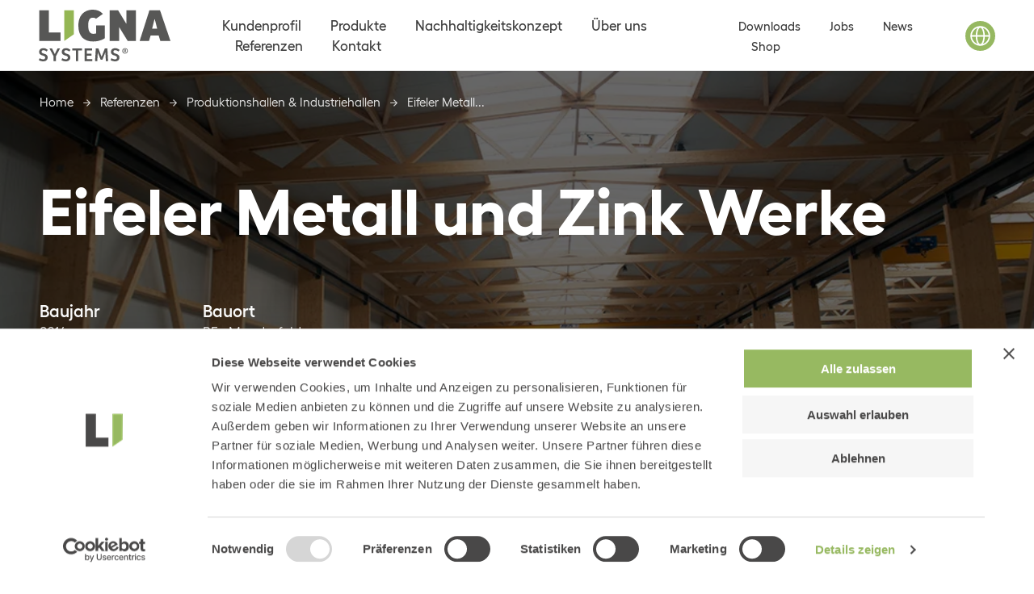

--- FILE ---
content_type: text/html; charset=UTF-8
request_url: https://ligna-systems.com/referenzen/produktionshallen-und-industriehallen/eifeler-metall-und-zink-werke/
body_size: 39933
content:
<!doctype html>
<html lang="de-DE" class="no-js">
<head>
<meta charset="UTF-8">
<meta http-equiv="X-UA-Compatible" content="IE=edge,chrome=1">
<meta name="viewport" content="width=device-width, initial-scale=1.0">
<link href="https://ligna-systems.com/wp-content/themes/ligna/assets/img/favicon.svg" rel="shortcut icon">
<script type="text/javascript" data-cookieconsent="ignore">
window.dataLayerPYS = window.dataLayerPYS || [];
function gtag() {
dataLayerPYS.push(arguments);
}
gtag("consent", "default", {
ad_personalization: "denied",
ad_storage: "denied",
ad_user_data: "denied",
analytics_storage: "denied",
functionality_storage: "denied",
personalization_storage: "denied",
security_storage: "granted",
wait_for_update: 500,
});
gtag("set", "ads_data_redaction", true);
</script>
<script type="text/javascript" data-cookieconsent="ignore">
(function (w, d, s, l, i) {
w[l] = w[l] || [];
w[l].push({'gtm.start': new Date().getTime(), event: 'gtm.js'});
var f = d.getElementsByTagName(s)[0], j = d.createElement(s), dl = l !== 'dataLayer' ? '&l=' + l : '';
j.async = true;
j.src = 'https://www.googletagmanager.com/gtm.js?id=' + i + dl;
f.parentNode.insertBefore(j, f);
})(
window,
document,
'script',
'dataLayer',
'GTM-NQNNVMZ'
);
</script>
<script type="text/javascript"
id="Cookiebot"
src="https://consent.cookiebot.com/uc.js"
data-implementation="wp"
data-cbid="38c9399a-fc1c-4e25-a4d5-d3f28e79ec09"
data-culture="DE"
data-blockingmode="auto"
></script>
<meta name='robots' content='max-image-preview:large' />
<link rel="alternate" hreflang="de" href="https://ligna-systems.com/referenzen/produktionshallen-und-industriehallen/eifeler-metall-und-zink-werke/" />
<link rel="alternate" hreflang="fr" href="https://ligna-systems.com/fr/references/produktionshallen-und-industriehallen/eifeler-metall-und-zink-werke/" />
<link rel="alternate" hreflang="en" href="https://ligna-systems.com/en/references/produktionshallen-und-industriehallen/eifeler-metall-und-zink-werke/" />
<link rel="alternate" hreflang="nl" href="https://ligna-systems.com/nl/referenzen/produktionshallen-und-industriehallen/eifeler-metall-und-zink-werke/" />
<link rel="alternate" hreflang="en-ca" href="https://ligna-systems.com/en-ca/referenzen/produktionshallen-und-industriehallen/eifeler-metall-und-zink-werke/" />
<link rel="alternate" hreflang="fr-ca" href="https://ligna-systems.com/fr-ca/referenzen/produktionshallen-und-industriehallen/eifeler-metall-und-zink-werke/" />
<link rel="alternate" hreflang="fr-fr" href="https://ligna-systems.com/fr-fr/referenzen/produktionshallen-und-industriehallen/eifeler-metall-und-zink-werke/" />
<link rel="alternate" hreflang="da" href="https://ligna-systems.com/da/referenzen/produktionshallen-und-industriehallen/eifeler-metall-und-zink-werke/" />
<link rel="alternate" hreflang="en2-ca" href="https://ligna-systems.com/en2-ca/referenzen/produktionshallen-und-industriehallen/eifeler-metall-und-zink-werke/" />
<link rel="alternate" hreflang="x-default" href="https://ligna-systems.com/referenzen/produktionshallen-und-industriehallen/eifeler-metall-und-zink-werke/" />
<title>Eifeler Metall und Zink Werke - Ligna Systems</title>
<meta name="description" content="">
<meta property="og:type" content="website" />
<meta property="og:url" content="https://ligna-systems.com/referenzen/produktionshallen-und-industriehallen/eifeler-metall-und-zink-werke/" />
<meta property="og:title" content="Eifeler Metall und Zink Werke - Ligna Systems" />
<meta property="og:image" content="https://ligna-systems.com/wp-content/themes/ligna/assets/img/favicon.svg" />
<meta property="og:description" content="" />
<!-- Google Tag Manager by PYS -->
<script data-cfasync="false" data-pagespeed-no-defer>
window.dataLayerPYS = window.dataLayerPYS || [];
</script>
<!-- End Google Tag Manager by PYS --><link rel="alternate" title="oEmbed (JSON)" type="application/json+oembed" href="https://ligna-systems.com/wp-json/oembed/1.0/embed?url=https%3A%2F%2Fligna-systems.com%2Freferenzen%2Fproduktionshallen-und-industriehallen%2Feifeler-metall-und-zink-werke%2F" />
<link rel="alternate" title="oEmbed (XML)" type="text/xml+oembed" href="https://ligna-systems.com/wp-json/oembed/1.0/embed?url=https%3A%2F%2Fligna-systems.com%2Freferenzen%2Fproduktionshallen-und-industriehallen%2Feifeler-metall-und-zink-werke%2F&#038;format=xml" />
<style id='wp-img-auto-sizes-contain-inline-css' type='text/css'>
img:is([sizes=auto i],[sizes^="auto," i]){contain-intrinsic-size:3000px 1500px}
/*# sourceURL=wp-img-auto-sizes-contain-inline-css */
</style>
<style id='classic-theme-styles-inline-css' type='text/css'>
/*! This file is auto-generated */
.wp-block-button__link{color:#fff;background-color:#32373c;border-radius:9999px;box-shadow:none;text-decoration:none;padding:calc(.667em + 2px) calc(1.333em + 2px);font-size:1.125em}.wp-block-file__button{background:#32373c;color:#fff;text-decoration:none}
/*# sourceURL=/wp-includes/css/classic-themes.min.css */
</style>
<link rel='stylesheet' id='contact-form-7-css' href='https://ligna-systems.com/wp-content/plugins/contact-form-7/includes/css/styles.css?ver=6.1.4' media='all' />
<style id='woocommerce-inline-inline-css' type='text/css'>
.woocommerce form .form-row .required { visibility: visible; }
/*# sourceURL=woocommerce-inline-inline-css */
</style>
<link rel='stylesheet' id='wpcf7-redirect-script-frontend-css' href='https://ligna-systems.com/wp-content/plugins/wpcf7-redirect/build/assets/frontend-script.css?ver=2c532d7e2be36f6af233' media='all' />
<link rel='stylesheet' id='leaflet-css' href='https://ligna-systems.com/wp-content/themes/ligna/assets/leaflet/leaflet.css?ver=1768816039' media='all' />
<link rel='stylesheet' id='geocoder-css' href='https://ligna-systems.com/wp-content/themes/ligna/assets/css/control.geocoder.css?ver=1768816039' media='all' />
<link rel='stylesheet' id='fancybox-css' href='https://ligna-systems.com/wp-content/themes/ligna/assets/css/fancy.css?ver=1768816039' media='all' />
<link rel='stylesheet' id='mainstyle-css' href='https://ligna-systems.com/wp-content/themes/ligna/assets/css/main.css?ver=1768816039' media='all' />
<link rel='stylesheet' id='cf7cf-style-css' href='https://ligna-systems.com/wp-content/plugins/contact-form-7-conditional-fields-pro/style.css?ver=2.6.4' media='all' />
<link rel='stylesheet' id='map_style-css' href='https://ligna-systems.com/wp-content/plugins/map-plugin/public/css/style.css?ver=6.9' media='all' />
<script type="text/javascript" id="wpml-cookie-js-extra">
/* <![CDATA[ */
var wpml_cookies = {"wp-wpml_current_language":{"value":"de","expires":1,"path":"/"}};
var wpml_cookies = {"wp-wpml_current_language":{"value":"de","expires":1,"path":"/"}};
//# sourceURL=wpml-cookie-js-extra
/* ]]> */
</script>
<script type="text/javascript" src="https://ligna-systems.com/wp-content/plugins/sitepress-multilingual-cms/res/js/cookies/language-cookie.js?ver=486900" id="wpml-cookie-js" defer="defer" data-wp-strategy="defer"></script>
<script type="text/javascript" id="jquery-core-js-extra">
/* <![CDATA[ */
var pysFacebookRest = {"restApiUrl":"https://ligna-systems.com/wp-json/pys-facebook/v1/event","debug":""};
//# sourceURL=jquery-core-js-extra
/* ]]> */
</script>
<script type="text/javascript" src="https://ligna-systems.com/wp-includes/js/jquery/jquery.min.js?ver=3.7.1" id="jquery-core-js"></script>
<script type="text/javascript" src="https://ligna-systems.com/wp-includes/js/jquery/jquery-migrate.min.js?ver=3.4.1" id="jquery-migrate-js"></script>
<script type="text/javascript" src="https://ligna-systems.com/wp-content/plugins/woocommerce/assets/js/jquery-blockui/jquery.blockUI.min.js?ver=2.7.0-wc.9.4.3" id="jquery-blockui-js" defer="defer" data-wp-strategy="defer"></script>
<script type="text/javascript" id="wc-add-to-cart-js-extra">
/* <![CDATA[ */
var wc_add_to_cart_params = {"ajax_url":"/wp-admin/admin-ajax.php","wc_ajax_url":"/?wc-ajax=%%endpoint%%","i18n_view_cart":"Warenkorb anzeigen","cart_url":"https://ligna-systems.com/shop/warenkorb/","is_cart":"","cart_redirect_after_add":"no"};
//# sourceURL=wc-add-to-cart-js-extra
/* ]]> */
</script>
<script type="text/javascript" src="https://ligna-systems.com/wp-content/plugins/woocommerce/assets/js/frontend/add-to-cart.min.js?ver=9.4.3" id="wc-add-to-cart-js" defer="defer" data-wp-strategy="defer"></script>
<script type="text/javascript" src="https://ligna-systems.com/wp-content/plugins/woocommerce/assets/js/js-cookie/js.cookie.min.js?ver=2.1.4-wc.9.4.3" id="js-cookie-js" defer="defer" data-wp-strategy="defer"></script>
<script type="text/javascript" id="woocommerce-js-extra">
/* <![CDATA[ */
var woocommerce_params = {"ajax_url":"/wp-admin/admin-ajax.php","wc_ajax_url":"/?wc-ajax=%%endpoint%%"};
//# sourceURL=woocommerce-js-extra
/* ]]> */
</script>
<script type="text/javascript" src="https://ligna-systems.com/wp-content/plugins/woocommerce/assets/js/frontend/woocommerce.min.js?ver=9.4.3" id="woocommerce-js" defer="defer" data-wp-strategy="defer"></script>
<link rel="https://api.w.org/" href="https://ligna-systems.com/wp-json/" /><link rel="alternate" title="JSON" type="application/json" href="https://ligna-systems.com/wp-json/wp/v2/project/7467" /><meta name="generator" content="WPML ver:4.8.6 stt:12,37,1,71,74,4,70,69,3;" />
<meta name="google-site-verification" content="bewFjW5G7wf6Gn_418AgHJsQ4H2zIdUJjRKuzSKf5Zo" />	<noscript><style>.woocommerce-product-gallery{ opacity: 1 !important; }</style></noscript>
<style class='wp-fonts-local' type='text/css'>
@font-face{font-family:Inter;font-style:normal;font-weight:300 900;font-display:fallback;src:url('https://ligna-systems.com/wp-content/plugins/woocommerce/assets/fonts/Inter-VariableFont_slnt,wght.woff2') format('woff2');font-stretch:normal;}
@font-face{font-family:Cardo;font-style:normal;font-weight:400;font-display:fallback;src:url('https://ligna-systems.com/wp-content/plugins/woocommerce/assets/fonts/cardo_normal_400.woff2') format('woff2');}
</style>
<!-- <script id="Cookiebot" src="https://consent.cookiebot.com/uc.js" data-cbid="38c9399a-fc1c-4e25-a4d5-d3f28e79ec09" data-blockingmode="auto" type="text/javascript"></script> -->
<!-- Google Tag Manager
<script>
(function (w, d, s, l, i) {
w[l] = w[l] || [];
w[l].push({
'gtm.start': new Date().getTime(),
event: 'gtm.js'
});
var f = d.getElementsByTagName(s)[0],
j = d.createElement(s),
dl = l != 'dataLayer' ? '&l=' + l : '';
j.async = true;
j.src =
'https://www.googletagmanager.com/gtm.js?id=' + i + dl;
f.parentNode.insertBefore(j, f);
})(window, document, 'script', 'dataLayer', 'GTM-NQNNVMZ');
(function (w, d, s, l, i) {
var g = w[l] ? '&s=' + w[l] : '', f = d.getElementsByTagName(s)[0], j = d.createElement(s);
j.async = true, j.src = 'https://ldgnrtn.com/stm.js?id=' + i + g;
j.referrerPolicy = 'no-referrer-when-downgrade';
f.parentNode.insertBefore(j, f);
})(window, document, 'script', 'name', 'M4K2L7n2d3P4')
</script>
End Google Tag Manager -->
<link rel='stylesheet' id='wc-blocks-style-css' href='https://ligna-systems.com/wp-content/plugins/woocommerce/assets/client/blocks/wc-blocks.css?ver=wc-9.4.3' media='all' />
<style id='global-styles-inline-css' type='text/css'>
:root{--wp--preset--aspect-ratio--square: 1;--wp--preset--aspect-ratio--4-3: 4/3;--wp--preset--aspect-ratio--3-4: 3/4;--wp--preset--aspect-ratio--3-2: 3/2;--wp--preset--aspect-ratio--2-3: 2/3;--wp--preset--aspect-ratio--16-9: 16/9;--wp--preset--aspect-ratio--9-16: 9/16;--wp--preset--color--black: #000000;--wp--preset--color--cyan-bluish-gray: #abb8c3;--wp--preset--color--white: #ffffff;--wp--preset--color--pale-pink: #f78da7;--wp--preset--color--vivid-red: #cf2e2e;--wp--preset--color--luminous-vivid-orange: #ff6900;--wp--preset--color--luminous-vivid-amber: #fcb900;--wp--preset--color--light-green-cyan: #7bdcb5;--wp--preset--color--vivid-green-cyan: #00d084;--wp--preset--color--pale-cyan-blue: #8ed1fc;--wp--preset--color--vivid-cyan-blue: #0693e3;--wp--preset--color--vivid-purple: #9b51e0;--wp--preset--gradient--vivid-cyan-blue-to-vivid-purple: linear-gradient(135deg,rgb(6,147,227) 0%,rgb(155,81,224) 100%);--wp--preset--gradient--light-green-cyan-to-vivid-green-cyan: linear-gradient(135deg,rgb(122,220,180) 0%,rgb(0,208,130) 100%);--wp--preset--gradient--luminous-vivid-amber-to-luminous-vivid-orange: linear-gradient(135deg,rgb(252,185,0) 0%,rgb(255,105,0) 100%);--wp--preset--gradient--luminous-vivid-orange-to-vivid-red: linear-gradient(135deg,rgb(255,105,0) 0%,rgb(207,46,46) 100%);--wp--preset--gradient--very-light-gray-to-cyan-bluish-gray: linear-gradient(135deg,rgb(238,238,238) 0%,rgb(169,184,195) 100%);--wp--preset--gradient--cool-to-warm-spectrum: linear-gradient(135deg,rgb(74,234,220) 0%,rgb(151,120,209) 20%,rgb(207,42,186) 40%,rgb(238,44,130) 60%,rgb(251,105,98) 80%,rgb(254,248,76) 100%);--wp--preset--gradient--blush-light-purple: linear-gradient(135deg,rgb(255,206,236) 0%,rgb(152,150,240) 100%);--wp--preset--gradient--blush-bordeaux: linear-gradient(135deg,rgb(254,205,165) 0%,rgb(254,45,45) 50%,rgb(107,0,62) 100%);--wp--preset--gradient--luminous-dusk: linear-gradient(135deg,rgb(255,203,112) 0%,rgb(199,81,192) 50%,rgb(65,88,208) 100%);--wp--preset--gradient--pale-ocean: linear-gradient(135deg,rgb(255,245,203) 0%,rgb(182,227,212) 50%,rgb(51,167,181) 100%);--wp--preset--gradient--electric-grass: linear-gradient(135deg,rgb(202,248,128) 0%,rgb(113,206,126) 100%);--wp--preset--gradient--midnight: linear-gradient(135deg,rgb(2,3,129) 0%,rgb(40,116,252) 100%);--wp--preset--font-size--small: 13px;--wp--preset--font-size--medium: 20px;--wp--preset--font-size--large: 36px;--wp--preset--font-size--x-large: 42px;--wp--preset--font-family--inter: "Inter", sans-serif;--wp--preset--font-family--cardo: Cardo;--wp--preset--spacing--20: 0.44rem;--wp--preset--spacing--30: 0.67rem;--wp--preset--spacing--40: 1rem;--wp--preset--spacing--50: 1.5rem;--wp--preset--spacing--60: 2.25rem;--wp--preset--spacing--70: 3.38rem;--wp--preset--spacing--80: 5.06rem;--wp--preset--shadow--natural: 6px 6px 9px rgba(0, 0, 0, 0.2);--wp--preset--shadow--deep: 12px 12px 50px rgba(0, 0, 0, 0.4);--wp--preset--shadow--sharp: 6px 6px 0px rgba(0, 0, 0, 0.2);--wp--preset--shadow--outlined: 6px 6px 0px -3px rgb(255, 255, 255), 6px 6px rgb(0, 0, 0);--wp--preset--shadow--crisp: 6px 6px 0px rgb(0, 0, 0);}:where(.is-layout-flex){gap: 0.5em;}:where(.is-layout-grid){gap: 0.5em;}body .is-layout-flex{display: flex;}.is-layout-flex{flex-wrap: wrap;align-items: center;}.is-layout-flex > :is(*, div){margin: 0;}body .is-layout-grid{display: grid;}.is-layout-grid > :is(*, div){margin: 0;}:where(.wp-block-columns.is-layout-flex){gap: 2em;}:where(.wp-block-columns.is-layout-grid){gap: 2em;}:where(.wp-block-post-template.is-layout-flex){gap: 1.25em;}:where(.wp-block-post-template.is-layout-grid){gap: 1.25em;}.has-black-color{color: var(--wp--preset--color--black) !important;}.has-cyan-bluish-gray-color{color: var(--wp--preset--color--cyan-bluish-gray) !important;}.has-white-color{color: var(--wp--preset--color--white) !important;}.has-pale-pink-color{color: var(--wp--preset--color--pale-pink) !important;}.has-vivid-red-color{color: var(--wp--preset--color--vivid-red) !important;}.has-luminous-vivid-orange-color{color: var(--wp--preset--color--luminous-vivid-orange) !important;}.has-luminous-vivid-amber-color{color: var(--wp--preset--color--luminous-vivid-amber) !important;}.has-light-green-cyan-color{color: var(--wp--preset--color--light-green-cyan) !important;}.has-vivid-green-cyan-color{color: var(--wp--preset--color--vivid-green-cyan) !important;}.has-pale-cyan-blue-color{color: var(--wp--preset--color--pale-cyan-blue) !important;}.has-vivid-cyan-blue-color{color: var(--wp--preset--color--vivid-cyan-blue) !important;}.has-vivid-purple-color{color: var(--wp--preset--color--vivid-purple) !important;}.has-black-background-color{background-color: var(--wp--preset--color--black) !important;}.has-cyan-bluish-gray-background-color{background-color: var(--wp--preset--color--cyan-bluish-gray) !important;}.has-white-background-color{background-color: var(--wp--preset--color--white) !important;}.has-pale-pink-background-color{background-color: var(--wp--preset--color--pale-pink) !important;}.has-vivid-red-background-color{background-color: var(--wp--preset--color--vivid-red) !important;}.has-luminous-vivid-orange-background-color{background-color: var(--wp--preset--color--luminous-vivid-orange) !important;}.has-luminous-vivid-amber-background-color{background-color: var(--wp--preset--color--luminous-vivid-amber) !important;}.has-light-green-cyan-background-color{background-color: var(--wp--preset--color--light-green-cyan) !important;}.has-vivid-green-cyan-background-color{background-color: var(--wp--preset--color--vivid-green-cyan) !important;}.has-pale-cyan-blue-background-color{background-color: var(--wp--preset--color--pale-cyan-blue) !important;}.has-vivid-cyan-blue-background-color{background-color: var(--wp--preset--color--vivid-cyan-blue) !important;}.has-vivid-purple-background-color{background-color: var(--wp--preset--color--vivid-purple) !important;}.has-black-border-color{border-color: var(--wp--preset--color--black) !important;}.has-cyan-bluish-gray-border-color{border-color: var(--wp--preset--color--cyan-bluish-gray) !important;}.has-white-border-color{border-color: var(--wp--preset--color--white) !important;}.has-pale-pink-border-color{border-color: var(--wp--preset--color--pale-pink) !important;}.has-vivid-red-border-color{border-color: var(--wp--preset--color--vivid-red) !important;}.has-luminous-vivid-orange-border-color{border-color: var(--wp--preset--color--luminous-vivid-orange) !important;}.has-luminous-vivid-amber-border-color{border-color: var(--wp--preset--color--luminous-vivid-amber) !important;}.has-light-green-cyan-border-color{border-color: var(--wp--preset--color--light-green-cyan) !important;}.has-vivid-green-cyan-border-color{border-color: var(--wp--preset--color--vivid-green-cyan) !important;}.has-pale-cyan-blue-border-color{border-color: var(--wp--preset--color--pale-cyan-blue) !important;}.has-vivid-cyan-blue-border-color{border-color: var(--wp--preset--color--vivid-cyan-blue) !important;}.has-vivid-purple-border-color{border-color: var(--wp--preset--color--vivid-purple) !important;}.has-vivid-cyan-blue-to-vivid-purple-gradient-background{background: var(--wp--preset--gradient--vivid-cyan-blue-to-vivid-purple) !important;}.has-light-green-cyan-to-vivid-green-cyan-gradient-background{background: var(--wp--preset--gradient--light-green-cyan-to-vivid-green-cyan) !important;}.has-luminous-vivid-amber-to-luminous-vivid-orange-gradient-background{background: var(--wp--preset--gradient--luminous-vivid-amber-to-luminous-vivid-orange) !important;}.has-luminous-vivid-orange-to-vivid-red-gradient-background{background: var(--wp--preset--gradient--luminous-vivid-orange-to-vivid-red) !important;}.has-very-light-gray-to-cyan-bluish-gray-gradient-background{background: var(--wp--preset--gradient--very-light-gray-to-cyan-bluish-gray) !important;}.has-cool-to-warm-spectrum-gradient-background{background: var(--wp--preset--gradient--cool-to-warm-spectrum) !important;}.has-blush-light-purple-gradient-background{background: var(--wp--preset--gradient--blush-light-purple) !important;}.has-blush-bordeaux-gradient-background{background: var(--wp--preset--gradient--blush-bordeaux) !important;}.has-luminous-dusk-gradient-background{background: var(--wp--preset--gradient--luminous-dusk) !important;}.has-pale-ocean-gradient-background{background: var(--wp--preset--gradient--pale-ocean) !important;}.has-electric-grass-gradient-background{background: var(--wp--preset--gradient--electric-grass) !important;}.has-midnight-gradient-background{background: var(--wp--preset--gradient--midnight) !important;}.has-small-font-size{font-size: var(--wp--preset--font-size--small) !important;}.has-medium-font-size{font-size: var(--wp--preset--font-size--medium) !important;}.has-large-font-size{font-size: var(--wp--preset--font-size--large) !important;}.has-x-large-font-size{font-size: var(--wp--preset--font-size--x-large) !important;}
/*# sourceURL=global-styles-inline-css */
</style>
</head>
<body class="wp-singular project-template-default single single-project postid-7467 wp-theme-ligna theme-ligna woocommerce-no-js eifeler-metall-und-zink-werke" data-scroll="0" data-referrer="">
<!-- Google Tag Manager (noscript) -->
<!-- <noscript>
<iframe src=https://www.googletagmanager.com/ns.html?id=GTM-NQNNVMZ height="0" width="0" style="display:none;visibility:hidden"></iframe>
</noscript> -->
<!-- End Google Tag Manager (noscript) -->
<!-- wrapper -->
<!-- header -->
<header class="main-header">
<div class="header-inner">
<div class="header-inner-left">
<div class="header-logo">
<a class="main-logo main-logo_csp" href="https://ligna-systems.com" title="zur Startseite">
<?xml version="1.0" encoding="UTF-8"?>
<svg xmlns="http://www.w3.org/2000/svg" viewBox="0 0 400.75 156.96">
<path d="m0,153.25l2.61-5.86c2.21,1.45,6.73,3.42,10.74,3.42,3.13,0,6.21-.99,6.21-5.34,0-3.66-3.37-4.76-7.37-6.04-5.11-1.51-11.08-3.66-11.08-11.08s5.46-11.38,13.06-11.38c5.4,0,10.27,2.38,13.35,5.46l-3.77,4.7c-3.08-2.5-6.38-4.12-9.52-4.12-2.67,0-5.69,1.1-5.69,4.7s3.31,4.7,7.66,6.09c5.28,1.68,10.85,3.89,10.85,11.37s-5.4,11.78-13.81,11.78c-5.63,0-11.26-2.26-13.23-3.71Z" fill="#575756"/>
<path d="m32.5,117.67h7.83l8.36,17.06h.12l8.47-17.06h7.54l-12.71,23.85v14.74h-7.08v-14.74l-12.54-23.85Z" fill="#575756"/>
<path d="m68.95,153.25l2.61-5.86c2.21,1.45,6.73,3.42,10.74,3.42,3.13,0,6.21-.99,6.21-5.34,0-3.66-3.37-4.76-7.37-6.04-5.11-1.51-11.08-3.66-11.08-11.08s5.46-11.38,13.06-11.38c5.4,0,10.27,2.38,13.35,5.46l-3.77,4.7c-3.08-2.5-6.38-4.12-9.52-4.12-2.67,0-5.69,1.1-5.69,4.7s3.31,4.7,7.66,6.09c5.28,1.68,10.85,3.89,10.85,11.37s-5.4,11.78-13.81,11.78c-5.63,0-11.26-2.26-13.23-3.71Z" fill="#575756"/>
<path d="m102.09,123.83v-6.15h29.25v6.15h-11.2v32.44h-7.08v-32.44h-10.97Z" fill="#575756"/>
<path d="m162.57,117.67v6.15h-16.19v9.69h13.87v6.09h-13.87v10.5h16.6v6.15h-23.68v-38.59h23.27Z" fill="#575756"/>
<path d="m181.43,117.67l9.63,25.19h.12l9.87-25.19h7.78l2.09,38.59h-6.73l-1.45-26.58h-.12l-8.94,22.23h-5.34l-8.7-22h-.12l-1.45,26.35h-6.73l2.21-38.59h7.89Z" fill="#575756"/>
<path d="m218.52,153.25l2.61-5.86c2.21,1.45,6.73,3.42,10.74,3.42,3.13,0,6.21-.99,6.21-5.34,0-3.66-3.37-4.76-7.37-6.04-5.11-1.51-11.08-3.66-11.08-11.08s5.46-11.38,13.06-11.38c5.4,0,10.27,2.38,13.35,5.46l-3.77,4.7c-3.08-2.5-6.38-4.12-9.52-4.12-2.67,0-5.69,1.1-5.69,4.7s3.31,4.7,7.66,6.09c5.28,1.68,10.85,3.89,10.85,11.37s-5.4,11.78-13.81,11.78c-5.63,0-11.26-2.26-13.23-3.71Z" fill="#575756"/>
<path d="m30.7,1.68v67.61h35.49v25.67H1.52V1.68h29.17Z" fill="#575756"/>
<path d="m241.41,1.68l24.69,40.68h.42V1.68h28.89v93.27h-24.83l-25.67-41.66h-.56v41.66h-28.75V1.68h25.81Z" fill="#575756"/>
<path d="m368.91,1.68l31.84,93.27h-30.85l-4.91-16.55h-24.54l-5.05,16.55h-28.33L336.79,1.68h32.12Zm-15.85,27.35h-.85l-7.15,28.33h15.29l-7.29-28.33Z" fill="#575756"/>
<path d="m254.11,125.24c0-4.7,3.45-8.23,8.36-8.23s8.58,3.54,8.58,8.15-3.53,8.28-8.58,8.28-8.36-3.45-8.36-8.19Zm14.92,0c0-3.79-2.76-6.51-6.55-6.51s-6.34,2.72-6.34,6.51,2.67,6.55,6.34,6.55,6.55-2.63,6.55-6.55Zm-6.08-4.66c1.77,0,2.89.86,2.89,2.41,0,1.34-.69,2.11-1.51,2.46.3.13.47.43.56.65l1.64,3.58h-1.94l-1.38-3.02c-.17-.47-.35-.6-.69-.6h-1.25v3.62h-1.68v-9.1h3.36Zm1.03,2.59c0-1.08-.73-1.21-1.77-1.21h-.95v2.67h1.16c1.03,0,1.55-.52,1.55-1.47Z" fill="#575756"/>
<path d="m174.36,72.23c-3.37.84-5.89,1.12-8.55,1.12-11.22,0-15.43-10.24-15.43-26.37s5.61-22.72,13.88-22.72c2.16,0,5.7.06,10.1,3.12l20.9-14.63c-8.5-8.85-17.71-12.75-30.71-12.75-20.76,0-44.04,12.2-44.04,48.53,0,32.4,17.39,48.11,44.32,48.11,14.87,0,28.33-4.21,36.19-9.96v-39.13h-26.65v24.69Z" fill="#575756"/>
<polygon points="106.75 74.79 77.58 95.2 77.58 1.69 106.75 1.69 106.75 74.79" fill="#94b654"/>
</svg>            </a>
</div>
<nav class="primary-nav header-nav" aria-label="Hauptnavigation">
<ul class="fade-siblings"><li id="menu-item-18457" class="menu-item menu-item-type-custom menu-item-object-custom menu-item-has-children menu-item-18457"><a><span class="text"><span class="menu-icon"><svg class="arrow" version="1.1" fill="currentColor" xmlns="http://www.w3.org/2000/svg" xmlns:xlink="http://www.w3.org/1999/xlink" x="0px" y="0px"
viewBox="0 0 24 24" style="enable-background:new 0 0 24 24;" xml:space="preserve">
<path d="M0.5,13.4h18.4L11,21.2l2,2L23.1,13c0.3-0.3,0.4-0.6,0.4-1c0-0.4-0.1-0.7-0.4-1L13,0.8l-2,2l7.8,7.8H0.5"/>
</svg>
</span>Kundenprofil</span></a>
<div class='sub-menu-wrap'><ul class='sub-menu fade-siblings arrow-list'>
<li id="menu-item-18458" class="menu-item menu-item-type-post_type menu-item-object-page menu-item-18458"><a href="https://ligna-systems.com/architekt/"><span class="text"><span class="menu-icon"><svg class="arrow" version="1.1" fill="currentColor" xmlns="http://www.w3.org/2000/svg" xmlns:xlink="http://www.w3.org/1999/xlink" x="0px" y="0px"
viewBox="0 0 24 24" style="enable-background:new 0 0 24 24;" xml:space="preserve">
<path d="M0.5,13.4h18.4L11,21.2l2,2L23.1,13c0.3-0.3,0.4-0.6,0.4-1c0-0.4-0.1-0.7-0.4-1L13,0.8l-2,2l7.8,7.8H0.5"/>
</svg>
</span>Architekten / Planer</span></a></li>
<li id="menu-item-18455" class="menu-item menu-item-type-post_type menu-item-object-page menu-item-18455"><a href="https://ligna-systems.com/bauunternehmer/"><span class="text"><span class="menu-icon"><svg class="arrow" version="1.1" fill="currentColor" xmlns="http://www.w3.org/2000/svg" xmlns:xlink="http://www.w3.org/1999/xlink" x="0px" y="0px"
viewBox="0 0 24 24" style="enable-background:new 0 0 24 24;" xml:space="preserve">
<path d="M0.5,13.4h18.4L11,21.2l2,2L23.1,13c0.3-0.3,0.4-0.6,0.4-1c0-0.4-0.1-0.7-0.4-1L13,0.8l-2,2l7.8,7.8H0.5"/>
</svg>
</span>Bau- &#038; Generalunternehmer</span></a></li>
<li id="menu-item-18456" class="menu-item menu-item-type-post_type menu-item-object-page menu-item-18456"><a href="https://ligna-systems.com/bauherr/"><span class="text"><span class="menu-icon"><svg class="arrow" version="1.1" fill="currentColor" xmlns="http://www.w3.org/2000/svg" xmlns:xlink="http://www.w3.org/1999/xlink" x="0px" y="0px"
viewBox="0 0 24 24" style="enable-background:new 0 0 24 24;" xml:space="preserve">
<path d="M0.5,13.4h18.4L11,21.2l2,2L23.1,13c0.3-0.3,0.4-0.6,0.4-1c0-0.4-0.1-0.7-0.4-1L13,0.8l-2,2l7.8,7.8H0.5"/>
</svg>
</span>Bauherrn</span></a></li>
</ul></div>
</li>
<li id="menu-item-20140" class="menu-item menu-item-type-post_type menu-item-object-page menu-item-has-children menu-item-20140"><a href="https://ligna-systems.com/produkte/"><span class="text"><span class="menu-icon"><svg class="arrow" version="1.1" fill="currentColor" xmlns="http://www.w3.org/2000/svg" xmlns:xlink="http://www.w3.org/1999/xlink" x="0px" y="0px"
viewBox="0 0 24 24" style="enable-background:new 0 0 24 24;" xml:space="preserve">
<path d="M0.5,13.4h18.4L11,21.2l2,2L23.1,13c0.3-0.3,0.4-0.6,0.4-1c0-0.4-0.1-0.7-0.4-1L13,0.8l-2,2l7.8,7.8H0.5"/>
</svg>
</span>Produkte</span></a>
<div class='sub-menu-wrap'><ul class='sub-menu fade-siblings arrow-list'>
<li id="menu-item-18497" class="menu-item menu-item-type-post_type menu-item-object-page menu-item-18497"><a href="https://ligna-systems.com/produkte/holztragwerke/"><span class="text"><span class="menu-icon"><svg class="arrow" version="1.1" fill="currentColor" xmlns="http://www.w3.org/2000/svg" xmlns:xlink="http://www.w3.org/1999/xlink" x="0px" y="0px"
viewBox="0 0 24 24" style="enable-background:new 0 0 24 24;" xml:space="preserve">
<path d="M0.5,13.4h18.4L11,21.2l2,2L23.1,13c0.3-0.3,0.4-0.6,0.4-1c0-0.4-0.1-0.7-0.4-1L13,0.8l-2,2l7.8,7.8H0.5"/>
</svg>
</span>Holztragwerke</span></a></li>
<li id="menu-item-32227" class="menu-item menu-item-type-post_type menu-item-object-page menu-item-has-children menu-item-32227"><a href="https://ligna-systems.com/leistungsangebot/"><span class="text"><span class="menu-icon"><svg class="arrow" version="1.1" fill="currentColor" xmlns="http://www.w3.org/2000/svg" xmlns:xlink="http://www.w3.org/1999/xlink" x="0px" y="0px"
viewBox="0 0 24 24" style="enable-background:new 0 0 24 24;" xml:space="preserve">
<path d="M0.5,13.4h18.4L11,21.2l2,2L23.1,13c0.3-0.3,0.4-0.6,0.4-1c0-0.4-0.1-0.7-0.4-1L13,0.8l-2,2l7.8,7.8H0.5"/>
</svg>
</span>Unser Leistungsangebot</span></a>
<div class='sub-menu-wrap'><ul class='sub-menu fade-siblings arrow-list'>
<li id="menu-item-32228" class="menu-item menu-item-type-post_type menu-item-object-page menu-item-32228"><a href="https://ligna-systems.com/leistungsangebot/planung/"><span class="text"><span class="menu-icon"><svg class="arrow" version="1.1" fill="currentColor" xmlns="http://www.w3.org/2000/svg" xmlns:xlink="http://www.w3.org/1999/xlink" x="0px" y="0px"
viewBox="0 0 24 24" style="enable-background:new 0 0 24 24;" xml:space="preserve">
<path d="M0.5,13.4h18.4L11,21.2l2,2L23.1,13c0.3-0.3,0.4-0.6,0.4-1c0-0.4-0.1-0.7-0.4-1L13,0.8l-2,2l7.8,7.8H0.5"/>
</svg>
</span>Planung</span></a></li>
<li id="menu-item-32229" class="menu-item menu-item-type-post_type menu-item-object-page menu-item-32229"><a href="https://ligna-systems.com/leistungsangebot/produktion/"><span class="text"><span class="menu-icon"><svg class="arrow" version="1.1" fill="currentColor" xmlns="http://www.w3.org/2000/svg" xmlns:xlink="http://www.w3.org/1999/xlink" x="0px" y="0px"
viewBox="0 0 24 24" style="enable-background:new 0 0 24 24;" xml:space="preserve">
<path d="M0.5,13.4h18.4L11,21.2l2,2L23.1,13c0.3-0.3,0.4-0.6,0.4-1c0-0.4-0.1-0.7-0.4-1L13,0.8l-2,2l7.8,7.8H0.5"/>
</svg>
</span>Produktion</span></a></li>
<li id="menu-item-32230" class="menu-item menu-item-type-post_type menu-item-object-page menu-item-32230"><a href="https://ligna-systems.com/leistungsangebot/lieferung/"><span class="text"><span class="menu-icon"><svg class="arrow" version="1.1" fill="currentColor" xmlns="http://www.w3.org/2000/svg" xmlns:xlink="http://www.w3.org/1999/xlink" x="0px" y="0px"
viewBox="0 0 24 24" style="enable-background:new 0 0 24 24;" xml:space="preserve">
<path d="M0.5,13.4h18.4L11,21.2l2,2L23.1,13c0.3-0.3,0.4-0.6,0.4-1c0-0.4-0.1-0.7-0.4-1L13,0.8l-2,2l7.8,7.8H0.5"/>
</svg>
</span>Lieferung</span></a></li>
<li id="menu-item-32231" class="menu-item menu-item-type-post_type menu-item-object-page menu-item-32231"><a href="https://ligna-systems.com/leistungsangebot/montage/"><span class="text"><span class="menu-icon"><svg class="arrow" version="1.1" fill="currentColor" xmlns="http://www.w3.org/2000/svg" xmlns:xlink="http://www.w3.org/1999/xlink" x="0px" y="0px"
viewBox="0 0 24 24" style="enable-background:new 0 0 24 24;" xml:space="preserve">
<path d="M0.5,13.4h18.4L11,21.2l2,2L23.1,13c0.3-0.3,0.4-0.6,0.4-1c0-0.4-0.1-0.7-0.4-1L13,0.8l-2,2l7.8,7.8H0.5"/>
</svg>
</span>Montage</span></a></li>
</ul></div>
</li>
</ul></div>
</li>
<li id="menu-item-17338" class="menu-item menu-item-type-post_type menu-item-object-page menu-item-has-children menu-item-17338"><a href="https://ligna-systems.com/nachhaltigkeit/"><span class="text"><span class="menu-icon"><svg class="arrow" version="1.1" fill="currentColor" xmlns="http://www.w3.org/2000/svg" xmlns:xlink="http://www.w3.org/1999/xlink" x="0px" y="0px"
viewBox="0 0 24 24" style="enable-background:new 0 0 24 24;" xml:space="preserve">
<path d="M0.5,13.4h18.4L11,21.2l2,2L23.1,13c0.3-0.3,0.4-0.6,0.4-1c0-0.4-0.1-0.7-0.4-1L13,0.8l-2,2l7.8,7.8H0.5"/>
</svg>
</span>Nachhaltigkeitskonzept</span></a>
<div class='sub-menu-wrap'><ul class='sub-menu fade-siblings arrow-list'>
<li id="menu-item-17418" class="menu-item menu-item-type-post_type menu-item-object-page menu-item-17418"><a href="https://ligna-systems.com/warum-holzhallen/"><span class="text"><span class="menu-icon"><svg class="arrow" version="1.1" fill="currentColor" xmlns="http://www.w3.org/2000/svg" xmlns:xlink="http://www.w3.org/1999/xlink" x="0px" y="0px"
viewBox="0 0 24 24" style="enable-background:new 0 0 24 24;" xml:space="preserve">
<path d="M0.5,13.4h18.4L11,21.2l2,2L23.1,13c0.3-0.3,0.4-0.6,0.4-1c0-0.4-0.1-0.7-0.4-1L13,0.8l-2,2l7.8,7.8H0.5"/>
</svg>
</span>Bauen mit Holz</span></a></li>
</ul></div>
</li>
<li id="menu-item-9425" class="menu-item menu-item-type-post_type menu-item-object-page menu-item-9425"><a href="https://ligna-systems.com/ueber-uns/"><span class="text"><span class="menu-icon"><svg class="arrow" version="1.1" fill="currentColor" xmlns="http://www.w3.org/2000/svg" xmlns:xlink="http://www.w3.org/1999/xlink" x="0px" y="0px"
viewBox="0 0 24 24" style="enable-background:new 0 0 24 24;" xml:space="preserve">
<path d="M0.5,13.4h18.4L11,21.2l2,2L23.1,13c0.3-0.3,0.4-0.6,0.4-1c0-0.4-0.1-0.7-0.4-1L13,0.8l-2,2l7.8,7.8H0.5"/>
</svg>
</span>Über uns</span></a></li>
<li id="menu-item-9431" class="menu-item menu-item-type-post_type menu-item-object-page menu-item-9431"><a href="https://ligna-systems.com/referenzen/"><span class="text"><span class="menu-icon"><svg class="arrow" version="1.1" fill="currentColor" xmlns="http://www.w3.org/2000/svg" xmlns:xlink="http://www.w3.org/1999/xlink" x="0px" y="0px"
viewBox="0 0 24 24" style="enable-background:new 0 0 24 24;" xml:space="preserve">
<path d="M0.5,13.4h18.4L11,21.2l2,2L23.1,13c0.3-0.3,0.4-0.6,0.4-1c0-0.4-0.1-0.7-0.4-1L13,0.8l-2,2l7.8,7.8H0.5"/>
</svg>
</span>Referenzen</span></a></li>
<li id="menu-item-24211" class="menu-item menu-item-type-post_type menu-item-object-page menu-item-24211"><a href="https://ligna-systems.com/kontakt/"><span class="text"><span class="menu-icon"><svg class="arrow" version="1.1" fill="currentColor" xmlns="http://www.w3.org/2000/svg" xmlns:xlink="http://www.w3.org/1999/xlink" x="0px" y="0px"
viewBox="0 0 24 24" style="enable-background:new 0 0 24 24;" xml:space="preserve">
<path d="M0.5,13.4h18.4L11,21.2l2,2L23.1,13c0.3-0.3,0.4-0.6,0.4-1c0-0.4-0.1-0.7-0.4-1L13,0.8l-2,2l7.8,7.8H0.5"/>
</svg>
</span>Kontakt</span></a></li>
</ul>          </nav>
</div>
<div class="header-inner-right">
<nav class="secondary-nav header-nav" aria-label="Subnavigation">
<ul class="fade-siblings"><li id="menu-item-25863" class="menu-item menu-item-type-post_type menu-item-object-page menu-item-25863"><a href="https://ligna-systems.com/downloads/">Downloads</a></li>
<li id="menu-item-25864" class="menu-item menu-item-type-post_type menu-item-object-page menu-item-25864"><a href="https://ligna-systems.com/jobs/">Jobs</a></li>
<li id="menu-item-25862" class="menu-item menu-item-type-post_type menu-item-object-page current_page_parent menu-item-25862"><a href="https://ligna-systems.com/blog/">News</a></li>
<li id="menu-item-25865" class="menu-item menu-item-type-post_type menu-item-object-page menu-item-25865"><a href="https://ligna-systems.com/shop/">Shop</a></li>
</ul>          </nav>
<!--               <div class="header-language">
<div class="current-lang">
<span class="lang-icon">
<svg version="1.1" id="Ebene_1" xmlns="http://www.w3.org/2000/svg" xmlns:xlink="http://www.w3.org/1999/xlink" x="0px" y="0px"
viewBox="0 0 256 256" style="enable-background:new 0 0 256 256;" xml:space="preserve" fill="currentColor">
<path d="M128,2.4C58.7,2.4,2.4,58.7,2.4,128c0,69.3,56.4,125.6,125.6,125.6c69.3,0,125.6-56.4,125.6-125.6
C253.6,58.7,197.3,2.4,128,2.4z M234.5,118.7h-48.9c-0.9-27.9-6.2-54.2-14.8-74.3c-2.9-6.9-6.2-12.9-9.8-18.1
C201.8,39.5,230.8,75.7,234.5,118.7z M166.9,137.3c-2,55.8-22,94.5-38.9,94.5c-8.7,0-18.3-10.3-25.7-27.5
c-7.7-17.9-12.3-41.6-13.3-67H166.9z M89.1,118.7c2-55.8,22-94.5,38.9-94.5c8.7,0,18.3,10.3,25.7,27.5c7.7,17.9,12.3,41.6,13.3,67
H89.1z M95,26.3c-3.6,5.2-6.9,11.2-9.8,18.1c-8.6,20.1-13.8,46.4-14.8,74.3H21.5C25.2,75.7,54.2,39.5,95,26.3z M161,229.8
c3.6-5.2,6.9-11.2,9.8-18.1c8.6-20.1,13.8-46.4,14.8-74.3h48.9C230.8,180.3,201.8,216.5,161,229.8z M95,229.8
c-40.8-13.2-69.8-49.5-73.5-92.4h48.9c0.9,27.9,6.2,54.2,14.8,74.3C88.1,218.5,91.4,224.6,95,229.8z"/>
</svg>                  </span>
<span class="lang-name">
de                      </span>
</div>
<div class="lang-select">
<div class="lang-select-inner">
<div class="lang-select-title">
<span class="lang-select-title-name">
Sprachen                      </span>
</div>
<ul class="lang-select-list arrow-list">
<li>
<a href="https://ligna-systems.com/referenzen/produktionshallen-und-industriehallen/eifeler-metall-und-zink-werke/">
<span class="text">
<span class="menu-icon"><svg class="arrow" version="1.1" fill="currentColor" xmlns="http://www.w3.org/2000/svg" xmlns:xlink="http://www.w3.org/1999/xlink" x="0px" y="0px"
viewBox="0 0 24 24" style="enable-background:new 0 0 24 24;" xml:space="preserve">
<path d="M0.5,13.4h18.4L11,21.2l2,2L23.1,13c0.3-0.3,0.4-0.6,0.4-1c0-0.4-0.1-0.7-0.4-1L13,0.8l-2,2l7.8,7.8H0.5"/>
</svg>
</span>
Deutsch                              </span>
</a>
</li>
<li>
<a href="https://ligna-systems.com/fr/references/produktionshallen-und-industriehallen/eifeler-metall-und-zink-werke/">
<span class="text">
<span class="menu-icon"><svg class="arrow" version="1.1" fill="currentColor" xmlns="http://www.w3.org/2000/svg" xmlns:xlink="http://www.w3.org/1999/xlink" x="0px" y="0px"
viewBox="0 0 24 24" style="enable-background:new 0 0 24 24;" xml:space="preserve">
<path d="M0.5,13.4h18.4L11,21.2l2,2L23.1,13c0.3-0.3,0.4-0.6,0.4-1c0-0.4-0.1-0.7-0.4-1L13,0.8l-2,2l7.8,7.8H0.5"/>
</svg>
</span>
Français                              </span>
</a>
</li>
<li>
<a href="https://ligna-systems.com/en/references/produktionshallen-und-industriehallen/eifeler-metall-und-zink-werke/">
<span class="text">
<span class="menu-icon"><svg class="arrow" version="1.1" fill="currentColor" xmlns="http://www.w3.org/2000/svg" xmlns:xlink="http://www.w3.org/1999/xlink" x="0px" y="0px"
viewBox="0 0 24 24" style="enable-background:new 0 0 24 24;" xml:space="preserve">
<path d="M0.5,13.4h18.4L11,21.2l2,2L23.1,13c0.3-0.3,0.4-0.6,0.4-1c0-0.4-0.1-0.7-0.4-1L13,0.8l-2,2l7.8,7.8H0.5"/>
</svg>
</span>
English                              </span>
</a>
</li>
<li>
<a href="https://ligna-systems.com/nl/referenzen/produktionshallen-und-industriehallen/eifeler-metall-und-zink-werke/">
<span class="text">
<span class="menu-icon"><svg class="arrow" version="1.1" fill="currentColor" xmlns="http://www.w3.org/2000/svg" xmlns:xlink="http://www.w3.org/1999/xlink" x="0px" y="0px"
viewBox="0 0 24 24" style="enable-background:new 0 0 24 24;" xml:space="preserve">
<path d="M0.5,13.4h18.4L11,21.2l2,2L23.1,13c0.3-0.3,0.4-0.6,0.4-1c0-0.4-0.1-0.7-0.4-1L13,0.8l-2,2l7.8,7.8H0.5"/>
</svg>
</span>
Nederlands                              </span>
</a>
</li>
<li>
<a href="https://ligna-systems.com/en-ca/referenzen/produktionshallen-und-industriehallen/eifeler-metall-und-zink-werke/">
<span class="text">
<span class="menu-icon"><svg class="arrow" version="1.1" fill="currentColor" xmlns="http://www.w3.org/2000/svg" xmlns:xlink="http://www.w3.org/1999/xlink" x="0px" y="0px"
viewBox="0 0 24 24" style="enable-background:new 0 0 24 24;" xml:space="preserve">
<path d="M0.5,13.4h18.4L11,21.2l2,2L23.1,13c0.3-0.3,0.4-0.6,0.4-1c0-0.4-0.1-0.7-0.4-1L13,0.8l-2,2l7.8,7.8H0.5"/>
</svg>
</span>
English CA                              </span>
</a>
</li>
<li>
<a href="https://ligna-systems.com/fr-ca/referenzen/produktionshallen-und-industriehallen/eifeler-metall-und-zink-werke/">
<span class="text">
<span class="menu-icon"><svg class="arrow" version="1.1" fill="currentColor" xmlns="http://www.w3.org/2000/svg" xmlns:xlink="http://www.w3.org/1999/xlink" x="0px" y="0px"
viewBox="0 0 24 24" style="enable-background:new 0 0 24 24;" xml:space="preserve">
<path d="M0.5,13.4h18.4L11,21.2l2,2L23.1,13c0.3-0.3,0.4-0.6,0.4-1c0-0.4-0.1-0.7-0.4-1L13,0.8l-2,2l7.8,7.8H0.5"/>
</svg>
</span>
Français CA                              </span>
</a>
</li>
<li>
<a href="https://ligna-systems.com/fr-fr/referenzen/produktionshallen-und-industriehallen/eifeler-metall-und-zink-werke/">
<span class="text">
<span class="menu-icon"><svg class="arrow" version="1.1" fill="currentColor" xmlns="http://www.w3.org/2000/svg" xmlns:xlink="http://www.w3.org/1999/xlink" x="0px" y="0px"
viewBox="0 0 24 24" style="enable-background:new 0 0 24 24;" xml:space="preserve">
<path d="M0.5,13.4h18.4L11,21.2l2,2L23.1,13c0.3-0.3,0.4-0.6,0.4-1c0-0.4-0.1-0.7-0.4-1L13,0.8l-2,2l7.8,7.8H0.5"/>
</svg>
</span>
Français FR                              </span>
</a>
</li>
<li>
<a href="https://ligna-systems.com/da/referenzen/produktionshallen-und-industriehallen/eifeler-metall-und-zink-werke/">
<span class="text">
<span class="menu-icon"><svg class="arrow" version="1.1" fill="currentColor" xmlns="http://www.w3.org/2000/svg" xmlns:xlink="http://www.w3.org/1999/xlink" x="0px" y="0px"
viewBox="0 0 24 24" style="enable-background:new 0 0 24 24;" xml:space="preserve">
<path d="M0.5,13.4h18.4L11,21.2l2,2L23.1,13c0.3-0.3,0.4-0.6,0.4-1c0-0.4-0.1-0.7-0.4-1L13,0.8l-2,2l7.8,7.8H0.5"/>
</svg>
</span>
Dansk                              </span>
</a>
</li>
<li>
<a href="https://ligna-systems.com/en2-ca/referenzen/produktionshallen-und-industriehallen/eifeler-metall-und-zink-werke/">
<span class="text">
<span class="menu-icon"><svg class="arrow" version="1.1" fill="currentColor" xmlns="http://www.w3.org/2000/svg" xmlns:xlink="http://www.w3.org/1999/xlink" x="0px" y="0px"
viewBox="0 0 24 24" style="enable-background:new 0 0 24 24;" xml:space="preserve">
<path d="M0.5,13.4h18.4L11,21.2l2,2L23.1,13c0.3-0.3,0.4-0.6,0.4-1c0-0.4-0.1-0.7-0.4-1L13,0.8l-2,2l7.8,7.8H0.5"/>
</svg>
</span>
English2 CA                              </span>
</a>
</li>
</ul>
</div>
</div>
</div>
-->
<div class="header-language">
<span class="lang-icon">
<svg version="1.1" id="Ebene_1" xmlns="http://www.w3.org/2000/svg" xmlns:xlink="http://www.w3.org/1999/xlink" x="0px" y="0px"
viewBox="0 0 256 256" style="enable-background:new 0 0 256 256;" xml:space="preserve" fill="currentColor">
<path d="M128,2.4C58.7,2.4,2.4,58.7,2.4,128c0,69.3,56.4,125.6,125.6,125.6c69.3,0,125.6-56.4,125.6-125.6
C253.6,58.7,197.3,2.4,128,2.4z M234.5,118.7h-48.9c-0.9-27.9-6.2-54.2-14.8-74.3c-2.9-6.9-6.2-12.9-9.8-18.1
C201.8,39.5,230.8,75.7,234.5,118.7z M166.9,137.3c-2,55.8-22,94.5-38.9,94.5c-8.7,0-18.3-10.3-25.7-27.5
c-7.7-17.9-12.3-41.6-13.3-67H166.9z M89.1,118.7c2-55.8,22-94.5,38.9-94.5c8.7,0,18.3,10.3,25.7,27.5c7.7,17.9,12.3,41.6,13.3,67
H89.1z M95,26.3c-3.6,5.2-6.9,11.2-9.8,18.1c-8.6,20.1-13.8,46.4-14.8,74.3H21.5C25.2,75.7,54.2,39.5,95,26.3z M161,229.8
c3.6-5.2,6.9-11.2,9.8-18.1c8.6-20.1,13.8-46.4,14.8-74.3h48.9C230.8,180.3,201.8,216.5,161,229.8z M95,229.8
c-40.8-13.2-69.8-49.5-73.5-92.4h48.9c0.9,27.9,6.2,54.2,14.8,74.3C88.1,218.5,91.4,224.6,95,229.8z"/>
</svg>              </span>
<div class="lang-nav_wrap">
<nav class="lang-nav">
<ul class="lang-nav_list no-list-styles">
<li class="lang-nav_item">
<span class="continent-label">North America</span>
<ul class="countries_list no-list-styles">
<li class="country_item">
<span class="country-label">USA</span>
<ul class="languages_list no-list-styles">
<li class="language_item">
<a href="https://ligna-systems.com/en">English</a>
</li>
</ul>
</li>
<li class="country_item">
<span class="country-label">East Canada</span>
<ul class="languages_list no-list-styles">
<li class="language_item">
<a href="https://ligna-systems.com/en-ca">English</a>
</li>
<li class="language_item">
<a href="https://ligna-systems.com/fr-ca">Français</a>
</li>
</ul>
</li>
<li class="country_item">
<span class="country-label">West Canada</span>
<ul class="languages_list no-list-styles">
<li class="language_item">
<a href="https://ligna-systems.com/en-ca">English</a>
</li>
</ul>
</li>
</ul>
</li>
<li class="lang-nav_item">
<span class="continent-label">Europe</span>
<ul class="countries_list no-list-styles">
<li class="country_item">
<span class="country-label">Belgium</span>
<ul class="languages_list no-list-styles">
<li class="language_item">
<a href="https://ligna-systems.com/fr">Français</a>
</li>
<li class="language_item">
<a href="https://ligna-systems.com/nl">Nederlands</a>
</li>
<li class="language_item">
<a href="https://ligna-systems.com/">Deutsch</a>
</li>
</ul>
</li>
<li class="country_item">
<span class="country-label">Deutschland</span>
<ul class="languages_list no-list-styles">
<li class="language_item">
<a href="https://ligna-systems.com/">Deutsch</a>
</li>
</ul>
</li>
<li class="country_item">
<span class="country-label">France</span>
<ul class="languages_list no-list-styles">
<li class="language_item">
<a href="https://ligna-systems.com/fr-fr">Français</a>
</li>
</ul>
</li>
<li class="country_item">
<span class="country-label">Nederland</span>
<ul class="languages_list no-list-styles">
<li class="language_item">
<a href="https://ligna-systems.com/nl">Nederlands</a>
</li>
</ul>
</li>
<li class="country_item">
<span class="country-label">Denmark</span>
<ul class="languages_list no-list-styles">
<li class="language_item">
<a href=" https://ligna-systems.com/da">Dansk</a>
</li>
</ul>
</li>
</ul>
</li>
<li class="lang-nav_item">
<span class="continent-label">Global</span>
<ul class="countries_list no-list-styles">
<li class="country_item">
<span class="country-label">International</span>
<ul class="languages_list no-list-styles">
<li class="language_item">
<a href="https://ligna-systems.com/en">English</a>
</li>
</ul>
</li>
</ul>
</li>
</ul>
</nav>
</div>
</div>
<div class="header-toggle popup-open" data-rel="mobile-menu">
<span class="hamburger"></span>
</div>
</div>
</div>
</header>
<!-- header -->
<!-- HERO  -->
<section id="hero" class="section  text-light has-bg-media">
<!--  -->
<div id="page-title" class=" height-">
<div class="wrapper">
<h1 class="text-animation align-"><strong>Eifeler Metall und Zink Werke</strong></h1>					<div class="cloth-spacer-large"></div>
<div class="page-title-meta">
<div class="grid-row spaced-small">
<div class="col-2">
<span class="meta-title h6">Baujahr</span><br>
<span class="meta-value">2014</span>
</div>
<div class="col-2">
<span class="meta-title h6">Bauort</span><br>
<span class="meta-value">BE - Manderfeld</span>
</div>
</div>
</div>															                               
<p class="breadcrumb"><a href="https://ligna-systems.com" title="zur Startseite">Home</a> <span class="separator"><svg class="arrow" version="1.1" fill="currentColor" xmlns="http://www.w3.org/2000/svg" xmlns:xlink="http://www.w3.org/1999/xlink" x="0px" y="0px"
viewBox="0 0 24 24" style="enable-background:new 0 0 24 24;" xml:space="preserve">
<path d="M0.5,13.4h18.4L11,21.2l2,2L23.1,13c0.3-0.3,0.4-0.6,0.4-1c0-0.4-0.1-0.7-0.4-1L13,0.8l-2,2l7.8,7.8H0.5"/>
</svg>
</span> <a href="https://ligna-systems.com/referenzen/">Referenzen</a> <span class="separator"><svg class="arrow" version="1.1" fill="currentColor" xmlns="http://www.w3.org/2000/svg" xmlns:xlink="http://www.w3.org/1999/xlink" x="0px" y="0px"
viewBox="0 0 24 24" style="enable-background:new 0 0 24 24;" xml:space="preserve">
<path d="M0.5,13.4h18.4L11,21.2l2,2L23.1,13c0.3-0.3,0.4-0.6,0.4-1c0-0.4-0.1-0.7-0.4-1L13,0.8l-2,2l7.8,7.8H0.5"/>
</svg>
</span> <a href="https://ligna-systems.com/referenzen/produktionshallen-und-industriehallen/">Produktionshallen &amp; Industriehallen</a> <span class="separator"><svg class="arrow" version="1.1" fill="currentColor" xmlns="http://www.w3.org/2000/svg" xmlns:xlink="http://www.w3.org/1999/xlink" x="0px" y="0px"
viewBox="0 0 24 24" style="enable-background:new 0 0 24 24;" xml:space="preserve">
<path d="M0.5,13.4h18.4L11,21.2l2,2L23.1,13c0.3-0.3,0.4-0.6,0.4-1c0-0.4-0.1-0.7-0.4-1L13,0.8l-2,2l7.8,7.8H0.5"/>
</svg>
</span> <a href="https://ligna-systems.com/referenzen/produktionshallen-und-industriehallen/eifeler-metall-und-zink-werke/">Eifeler Metall...</a></p><p class="breadcrumb"><a href="https://ligna-systems.com" title="zur Startseite">Home</a> <span class="separator"><svg class="arrow" version="1.1" fill="currentColor" xmlns="http://www.w3.org/2000/svg" xmlns:xlink="http://www.w3.org/1999/xlink" x="0px" y="0px"
viewBox="0 0 24 24" style="enable-background:new 0 0 24 24;" xml:space="preserve">
<path d="M0.5,13.4h18.4L11,21.2l2,2L23.1,13c0.3-0.3,0.4-0.6,0.4-1c0-0.4-0.1-0.7-0.4-1L13,0.8l-2,2l7.8,7.8H0.5"/>
</svg>
</span> <a href="https://ligna-systems.com/referenzen/">Referenzen</a> <span class="separator"><svg class="arrow" version="1.1" fill="currentColor" xmlns="http://www.w3.org/2000/svg" xmlns:xlink="http://www.w3.org/1999/xlink" x="0px" y="0px"
viewBox="0 0 24 24" style="enable-background:new 0 0 24 24;" xml:space="preserve">
<path d="M0.5,13.4h18.4L11,21.2l2,2L23.1,13c0.3-0.3,0.4-0.6,0.4-1c0-0.4-0.1-0.7-0.4-1L13,0.8l-2,2l7.8,7.8H0.5"/>
</svg>
</span> <a href="https://ligna-systems.com/referenzen/produktionshallen-und-industriehallen/">Produktionshallen &amp; Industriehallen</a> <span class="separator"><svg class="arrow" version="1.1" fill="currentColor" xmlns="http://www.w3.org/2000/svg" xmlns:xlink="http://www.w3.org/1999/xlink" x="0px" y="0px"
viewBox="0 0 24 24" style="enable-background:new 0 0 24 24;" xml:space="preserve">
<path d="M0.5,13.4h18.4L11,21.2l2,2L23.1,13c0.3-0.3,0.4-0.6,0.4-1c0-0.4-0.1-0.7-0.4-1L13,0.8l-2,2l7.8,7.8H0.5"/>
</svg>
</span> <a href="https://ligna-systems.com/referenzen/produktionshallen-und-industriehallen/eifeler-metall-und-zink-werke/">Eifeler Metall...</a></p>										                </div>
</div> <!-- END #page-title -->
<div class="section-bg">
<div class="section-bg-el imagebg-section fs-parallax" style="background:url(https://ligna-systems.com/wp-content/uploads/2023/03/A.-Holzhalle-ID-42516.jpg) center center;background-size:cover;" data-parallax-speed="-0.07"></div>
<div class="section-bg-overlay"></div>
</div>
<div class="slanting-side slanting-del"></div>
</section>
<!-- HERO -->
<div id="page-body">
<section class="section section-gallery"><div class="wrapper">
<div class="gallery-grid grid-row spaced-small col2-smartphone">
<div class="col-3 has-bg">
<a href="https://ligna-systems.com/wp-content/uploads/2023/03/A.-Holzhalle-ID-42516.jpg" data-fancybox="thisgallery" class="column-link" ></a>
<div class="item-inner">
<div class="gallery-item">
<div class="media media-ratio-4-3">
<div class="media-item ">
<img width="512" height="342" src="https://ligna-systems.com/wp-content/uploads/2023/03/A.-Holzhalle-ID-42516-512x342.jpg" class="attachment-thumb_small size-thumb_small" alt="" decoding="async" srcset="https://ligna-systems.com/wp-content/uploads/2023/03/A.-Holzhalle-ID-42516-512x342.jpg 512w, https://ligna-systems.com/wp-content/uploads/2023/03/A.-Holzhalle-ID-42516-300x200.jpg 300w, https://ligna-systems.com/wp-content/uploads/2023/03/A.-Holzhalle-ID-42516-768x513.jpg 768w, https://ligna-systems.com/wp-content/uploads/2023/03/A.-Holzhalle-ID-42516-352x235.jpg 352w, https://ligna-systems.com/wp-content/uploads/2023/03/A.-Holzhalle-ID-42516-600x400.jpg 600w, https://ligna-systems.com/wp-content/uploads/2023/03/A.-Holzhalle-ID-42516-800x534.jpg 800w, https://ligna-systems.com/wp-content/uploads/2023/03/A.-Holzhalle-ID-42516.jpg 992w" sizes="(max-width: 512px) 100vw, 512px" />                  </div>
</div>
</div>
</div>
</div>
<div class="col-3 has-bg">
<a href="https://ligna-systems.com/wp-content/uploads/2023/03/Holzhalle-mit-Kranbahn-ID-42515.jpg" data-fancybox="thisgallery" class="column-link" ></a>
<div class="item-inner">
<div class="gallery-item">
<div class="media media-ratio-4-3">
<div class="media-item ">
<img width="512" height="342" src="https://ligna-systems.com/wp-content/uploads/2023/03/Holzhalle-mit-Kranbahn-ID-42515-512x342.jpg" class="attachment-thumb_small size-thumb_small" alt="" decoding="async" srcset="https://ligna-systems.com/wp-content/uploads/2023/03/Holzhalle-mit-Kranbahn-ID-42515-512x342.jpg 512w, https://ligna-systems.com/wp-content/uploads/2023/03/Holzhalle-mit-Kranbahn-ID-42515-300x200.jpg 300w, https://ligna-systems.com/wp-content/uploads/2023/03/Holzhalle-mit-Kranbahn-ID-42515-768x513.jpg 768w, https://ligna-systems.com/wp-content/uploads/2023/03/Holzhalle-mit-Kranbahn-ID-42515-352x235.jpg 352w, https://ligna-systems.com/wp-content/uploads/2023/03/Holzhalle-mit-Kranbahn-ID-42515-600x400.jpg 600w, https://ligna-systems.com/wp-content/uploads/2023/03/Holzhalle-mit-Kranbahn-ID-42515-800x534.jpg 800w, https://ligna-systems.com/wp-content/uploads/2023/03/Holzhalle-mit-Kranbahn-ID-42515.jpg 992w" sizes="(max-width: 512px) 100vw, 512px" />                  </div>
</div>
</div>
</div>
</div>
<div class="col-3 has-bg">
<a href="https://ligna-systems.com/wp-content/uploads/2023/03/Industriehalle-aus-Holz-ID-42518.jpg" data-fancybox="thisgallery" class="column-link" ></a>
<div class="item-inner">
<div class="gallery-item">
<div class="media media-ratio-4-3">
<div class="media-item ">
<img width="512" height="342" src="https://ligna-systems.com/wp-content/uploads/2023/03/Industriehalle-aus-Holz-ID-42518-512x342.jpg" class="attachment-thumb_small size-thumb_small" alt="" decoding="async" srcset="https://ligna-systems.com/wp-content/uploads/2023/03/Industriehalle-aus-Holz-ID-42518-512x342.jpg 512w, https://ligna-systems.com/wp-content/uploads/2023/03/Industriehalle-aus-Holz-ID-42518-300x200.jpg 300w, https://ligna-systems.com/wp-content/uploads/2023/03/Industriehalle-aus-Holz-ID-42518-768x513.jpg 768w, https://ligna-systems.com/wp-content/uploads/2023/03/Industriehalle-aus-Holz-ID-42518-352x235.jpg 352w, https://ligna-systems.com/wp-content/uploads/2023/03/Industriehalle-aus-Holz-ID-42518-600x400.jpg 600w, https://ligna-systems.com/wp-content/uploads/2023/03/Industriehalle-aus-Holz-ID-42518-800x534.jpg 800w, https://ligna-systems.com/wp-content/uploads/2023/03/Industriehalle-aus-Holz-ID-42518.jpg 992w" sizes="(max-width: 512px) 100vw, 512px" />                  </div>
</div>
</div>
</div>
</div>
<div class="col-3 has-bg">
<a href="https://ligna-systems.com/wp-content/uploads/2023/03/Halle-mit-Sandwichpaneelen-ID-42517.jpg" data-fancybox="thisgallery" class="column-link" ></a>
<div class="item-inner">
<div class="gallery-item">
<div class="media media-ratio-4-3">
<div class="media-item ">
<img width="512" height="342" src="https://ligna-systems.com/wp-content/uploads/2023/03/Halle-mit-Sandwichpaneelen-ID-42517-512x342.jpg" class="attachment-thumb_small size-thumb_small" alt="" decoding="async" srcset="https://ligna-systems.com/wp-content/uploads/2023/03/Halle-mit-Sandwichpaneelen-ID-42517-512x342.jpg 512w, https://ligna-systems.com/wp-content/uploads/2023/03/Halle-mit-Sandwichpaneelen-ID-42517-300x200.jpg 300w, https://ligna-systems.com/wp-content/uploads/2023/03/Halle-mit-Sandwichpaneelen-ID-42517-768x513.jpg 768w, https://ligna-systems.com/wp-content/uploads/2023/03/Halle-mit-Sandwichpaneelen-ID-42517-352x235.jpg 352w, https://ligna-systems.com/wp-content/uploads/2023/03/Halle-mit-Sandwichpaneelen-ID-42517-600x400.jpg 600w, https://ligna-systems.com/wp-content/uploads/2023/03/Halle-mit-Sandwichpaneelen-ID-42517-800x534.jpg 800w, https://ligna-systems.com/wp-content/uploads/2023/03/Halle-mit-Sandwichpaneelen-ID-42517.jpg 992w" sizes="(max-width: 512px) 100vw, 512px" />                  </div>
</div>
</div>
</div>
</div>
</div>
</div></section>
<div class="single-pagination">
<div class="single-pagination-inner">
<div class="prev ">
<a href="https://ligna-systems.com/referenzen/gewerbehallen/handwerkerhoefe-wedel/">
<div class="media media-ratio-1-1">
<div class="media-item ">
<img src="https://ligna-systems.com/wp-content/uploads/2023/03/Halle-aus-Sandwichpaneele-ID-42558-150x150.jpg" class="attachment-thumbnail size-thumbnail wp-post-image" alt="" decoding="async" srcset="https://ligna-systems.com/wp-content/uploads/2023/03/Halle-aus-Sandwichpaneele-ID-42558-150x150.jpg 150w, https://ligna-systems.com/wp-content/uploads/2023/03/Halle-aus-Sandwichpaneele-ID-42558-100x100.jpg 100w" sizes="(max-width: 150px) 100vw, 150px" />					</div>
<span class="icon"><svg class="arrow" version="1.1" fill="currentColor" xmlns="http://www.w3.org/2000/svg" xmlns:xlink="http://www.w3.org/1999/xlink" x="0px" y="0px"
viewBox="0 0 24 24" style="enable-background:new 0 0 24 24;" xml:space="preserve">
<path d="M0.5,13.4h18.4L11,21.2l2,2L23.1,13c0.3-0.3,0.4-0.6,0.4-1c0-0.4-0.1-0.7-0.4-1L13,0.8l-2,2l7.8,7.8H0.5"/>
</svg>
</span>
</div>
<h5 class="pagination-title">Handwerkerhöfe Wedel<br><span class="direction-name">Vorheriges Projekt</span></h5>
</a>
</div>
<div class="back">
<a href="https://ligna-systems.com/referenzen/produktionshallen-und-industriehallen/" class="back-to-grid" title="Zurück zur Übersicht"><?xml version="1.0" encoding="utf-8"?>
<!-- Generator: Adobe Illustrator 26.2.1, SVG Export Plug-In . SVG Version: 6.00 Build 0)  -->
<svg version="1.1" fill="currentColor" xmlns="http://www.w3.org/2000/svg" xmlns:xlink="http://www.w3.org/1999/xlink" x="0px" y="0px"
viewBox="0 0 128 128" style="enable-background:new 0 0 128 128;" xml:space="preserve">
<polygon points="119.7,47.1 119.7,8.3 70.9,8.3 70.9,55.8 "/>
<polygon points="70.9,69.7 70.9,119.7 119.7,119.7 119.7,61.1 "/>
<polygon points="57.1,58.3 57.1,8.3 8.3,8.3 8.3,66.9 "/>
<polygon points="8.3,80.9 8.3,119.7 57.1,119.7 57.1,72.2 "/>
</svg>
</a>		
</div>
<div class="next ">
<a href="https://ligna-systems.com/referenzen/gewerbehallen/zaunbauer-nordzaun/">
<div class="media media-ratio-1-1">
<div class="media-item ">
<img src="https://ligna-systems.com/wp-content/uploads/2023/03/gewerbehalle-hallenbau-holz-02-ID-42840-150x150.jpg" class="attachment-thumbnail size-thumbnail wp-post-image" alt="" decoding="async" srcset="https://ligna-systems.com/wp-content/uploads/2023/03/gewerbehalle-hallenbau-holz-02-ID-42840-150x150.jpg 150w, https://ligna-systems.com/wp-content/uploads/2023/03/gewerbehalle-hallenbau-holz-02-ID-42840-100x100.jpg 100w" sizes="(max-width: 150px) 100vw, 150px" />					</div>
<span class="icon"><svg class="arrow" version="1.1" fill="currentColor" xmlns="http://www.w3.org/2000/svg" xmlns:xlink="http://www.w3.org/1999/xlink" x="0px" y="0px"
viewBox="0 0 24 24" style="enable-background:new 0 0 24 24;" xml:space="preserve">
<path d="M0.5,13.4h18.4L11,21.2l2,2L23.1,13c0.3-0.3,0.4-0.6,0.4-1c0-0.4-0.1-0.7-0.4-1L13,0.8l-2,2l7.8,7.8H0.5"/>
</svg>
</span>
</div>
<h5 class="pagination-title">Zaunbauer Nordzaun<br><span class="direction-name">Nächstes Projekt</span></h5>
</a>
</div>
</div>
</div>				

</div>
<!-- #page-body -->
<footer class="footer ">
<div class="footer-top section section-background section-background-color-grey margin-none">
<div class="section-inner">
<div class="wrapper">
<div class="grid-row">
<div class="col-4">
<div class="footer-logo">
<?xml version="1.0" encoding="UTF-8"?>
<svg xmlns="http://www.w3.org/2000/svg" viewBox="0 0 400.75 156.96">
<path d="m0,153.25l2.61-5.86c2.21,1.45,6.73,3.42,10.74,3.42,3.13,0,6.21-.99,6.21-5.34,0-3.66-3.37-4.76-7.37-6.04-5.11-1.51-11.08-3.66-11.08-11.08s5.46-11.38,13.06-11.38c5.4,0,10.27,2.38,13.35,5.46l-3.77,4.7c-3.08-2.5-6.38-4.12-9.52-4.12-2.67,0-5.69,1.1-5.69,4.7s3.31,4.7,7.66,6.09c5.28,1.68,10.85,3.89,10.85,11.37s-5.4,11.78-13.81,11.78c-5.63,0-11.26-2.26-13.23-3.71Z" fill="#575756"/>
<path d="m32.5,117.67h7.83l8.36,17.06h.12l8.47-17.06h7.54l-12.71,23.85v14.74h-7.08v-14.74l-12.54-23.85Z" fill="#575756"/>
<path d="m68.95,153.25l2.61-5.86c2.21,1.45,6.73,3.42,10.74,3.42,3.13,0,6.21-.99,6.21-5.34,0-3.66-3.37-4.76-7.37-6.04-5.11-1.51-11.08-3.66-11.08-11.08s5.46-11.38,13.06-11.38c5.4,0,10.27,2.38,13.35,5.46l-3.77,4.7c-3.08-2.5-6.38-4.12-9.52-4.12-2.67,0-5.69,1.1-5.69,4.7s3.31,4.7,7.66,6.09c5.28,1.68,10.85,3.89,10.85,11.37s-5.4,11.78-13.81,11.78c-5.63,0-11.26-2.26-13.23-3.71Z" fill="#575756"/>
<path d="m102.09,123.83v-6.15h29.25v6.15h-11.2v32.44h-7.08v-32.44h-10.97Z" fill="#575756"/>
<path d="m162.57,117.67v6.15h-16.19v9.69h13.87v6.09h-13.87v10.5h16.6v6.15h-23.68v-38.59h23.27Z" fill="#575756"/>
<path d="m181.43,117.67l9.63,25.19h.12l9.87-25.19h7.78l2.09,38.59h-6.73l-1.45-26.58h-.12l-8.94,22.23h-5.34l-8.7-22h-.12l-1.45,26.35h-6.73l2.21-38.59h7.89Z" fill="#575756"/>
<path d="m218.52,153.25l2.61-5.86c2.21,1.45,6.73,3.42,10.74,3.42,3.13,0,6.21-.99,6.21-5.34,0-3.66-3.37-4.76-7.37-6.04-5.11-1.51-11.08-3.66-11.08-11.08s5.46-11.38,13.06-11.38c5.4,0,10.27,2.38,13.35,5.46l-3.77,4.7c-3.08-2.5-6.38-4.12-9.52-4.12-2.67,0-5.69,1.1-5.69,4.7s3.31,4.7,7.66,6.09c5.28,1.68,10.85,3.89,10.85,11.37s-5.4,11.78-13.81,11.78c-5.63,0-11.26-2.26-13.23-3.71Z" fill="#575756"/>
<path d="m30.7,1.68v67.61h35.49v25.67H1.52V1.68h29.17Z" fill="#575756"/>
<path d="m241.41,1.68l24.69,40.68h.42V1.68h28.89v93.27h-24.83l-25.67-41.66h-.56v41.66h-28.75V1.68h25.81Z" fill="#575756"/>
<path d="m368.91,1.68l31.84,93.27h-30.85l-4.91-16.55h-24.54l-5.05,16.55h-28.33L336.79,1.68h32.12Zm-15.85,27.35h-.85l-7.15,28.33h15.29l-7.29-28.33Z" fill="#575756"/>
<path d="m254.11,125.24c0-4.7,3.45-8.23,8.36-8.23s8.58,3.54,8.58,8.15-3.53,8.28-8.58,8.28-8.36-3.45-8.36-8.19Zm14.92,0c0-3.79-2.76-6.51-6.55-6.51s-6.34,2.72-6.34,6.51,2.67,6.55,6.34,6.55,6.55-2.63,6.55-6.55Zm-6.08-4.66c1.77,0,2.89.86,2.89,2.41,0,1.34-.69,2.11-1.51,2.46.3.13.47.43.56.65l1.64,3.58h-1.94l-1.38-3.02c-.17-.47-.35-.6-.69-.6h-1.25v3.62h-1.68v-9.1h3.36Zm1.03,2.59c0-1.08-.73-1.21-1.77-1.21h-.95v2.67h1.16c1.03,0,1.55-.52,1.55-1.47Z" fill="#575756"/>
<path d="m174.36,72.23c-3.37.84-5.89,1.12-8.55,1.12-11.22,0-15.43-10.24-15.43-26.37s5.61-22.72,13.88-22.72c2.16,0,5.7.06,10.1,3.12l20.9-14.63c-8.5-8.85-17.71-12.75-30.71-12.75-20.76,0-44.04,12.2-44.04,48.53,0,32.4,17.39,48.11,44.32,48.11,14.87,0,28.33-4.21,36.19-9.96v-39.13h-26.65v24.69Z" fill="#575756"/>
<polygon points="106.75 74.79 77.58 95.2 77.58 1.69 106.75 1.69 106.75 74.79" fill="#94b654"/>
</svg>                                    </div>
<p class="intro">Innovative Holztragwerke für Ihren Hallenbau</p>
<div class="cloth-spacer-medium"></div>
Email: <a href="mailto:anfrage@ligna-systems.com"><strong>anfrage@ligna-systems.com</strong></a><br>
Tel: <a href="tel:+32 (0)80 29 12 20"><strong>+32 (0)80 29 12 20</strong></a><br>
<ul class="social-list">
<li class="facebook">
<a href="https://www.facebook.com/LIGNAsystems/"><svg xmlns="http://www.w3.org/2000/svg" width="16" height="16" fill="currentColor" viewBox="0 0 16 16">
<path d="M11.588 2.878a8.78 8.78 0 0 0-1.467-.158c-1.055 0-1.124.453-1.124 1.179v1.29h2.637l-.23 2.676H8.997V16h-3.3V7.865H4V5.19h1.697V3.535C5.697 1.27 6.774 0 9.479 0c.94 0 1.627.136 2.521.317l-.412 2.561Z" clip-rule="evenodd"/>
</svg>
</a>
</li>
<li class="instagram">
<a href="https://www.instagram.com/lignasystems/"><svg xmlns="http://www.w3.org/2000/svg" width="16" height="16" fill="currentColor" viewBox="0 0 16 16">
<path d="M8 1.446h3.277c.771 0 1.157.193 1.446.289.385.193.675.29.964.578.289.29.482.579.578.964.096.29.193.675.29 1.446v6.554c0 .771-.194 1.157-.29 1.446-.193.385-.29.675-.578.964-.29.289-.579.482-.964.578-.29.096-.675.193-1.446.29H4.723c-.771 0-1.157-.194-1.446-.29-.385-.193-.675-.29-.964-.578-.289-.29-.482-.579-.578-.964-.096-.29-.193-.675-.29-1.446V4.723c0-.771.194-1.157.29-1.446.193-.385.29-.675.578-.964.29-.289.579-.482.964-.578.29-.096.675-.193 1.446-.29H8ZM8 0H4.723c-.868 0-1.446.193-1.928.386a4.209 4.209 0 0 0-1.446.963c-.482.482-.674.868-.963 1.446-.193.482-.29 1.06-.386 1.928v6.554c0 .868.193 1.446.386 1.928.192.482.481.964.963 1.446s.868.674 1.446.963c.482.193 1.06.29 1.928.386h6.554c.868 0 1.446-.193 1.928-.386a4.21 4.21 0 0 0 1.446-.963c.482-.482.674-.868.963-1.446.193-.482.29-1.06.386-1.928V4.723c0-.868-.193-1.446-.386-1.928a4.21 4.21 0 0 0-.963-1.446c-.482-.482-.868-.674-1.446-.963-.482-.193-1.06-.29-1.928-.386H8Z"/>
<path d="M8 3.855A4.114 4.114 0 0 0 3.855 8 4.114 4.114 0 0 0 8 12.145 4.114 4.114 0 0 0 12.145 8 4.114 4.114 0 0 0 8 3.855ZM8 10.7A2.694 2.694 0 0 1 5.301 8 2.694 2.694 0 0 1 8 5.301 2.694 2.694 0 0 1 10.699 8c0 1.446-1.253 2.699-2.699 2.699Zm4.241-5.977a.964.964 0 1 0 0-1.928.964.964 0 0 0 0 1.928Z"/>
</svg>
</a>
</li>
<li class="linkedin">
<a href="https://www.linkedin.com/company/ligna-systems"><svg xmlns="http://www.w3.org/2000/svg" width="16" height="16" fill="currentColor" viewBox="0 0 16 16">
<path d="M4.15 15H1.175V5.637H4.15V15ZM2.662 4.325C1.7 4.325 1 3.625 1 2.662 1 1.7 1.788 1 2.663 1c.962 0 1.662.7 1.662 1.663 0 .962-.7 1.662-1.663 1.662ZM15 15h-2.975V9.925c0-1.488-.613-1.925-1.488-1.925s-1.75.7-1.75 2.012V15H5.812V5.637h2.8V6.95c.263-.612 1.313-1.575 2.8-1.575 1.663 0 3.413.963 3.413 3.85V15H15Z"/>
</svg>
</a>
</li>
<li class="youtube">
<a href="https://www.youtube.com/@ligna-systems-international"><svg xmlns="http://www.w3.org/2000/svg" width="16" height="16" fill="currentColor" viewBox="0 0 16 16">
<path  d="M15.6 3.7c-.2-.7-.7-1.2-1.4-1.4C13 2 7.9 2 7.9 2s-5 0-6.3.3C.9 2.5.4 3 .2 3.7 0 5 0 7.6 0 7.6s0 2.6.3 3.9c.2.7.7 1.2 1.4 1.4 1.2.3 6.3.3 6.3.3s5 0 6.3-.3c.7-.2 1.2-.7 1.4-1.4.3-1.3.3-3.9.3-3.9s0-2.6-.4-3.9ZM6.4 10V5.2l4.2 2.4L6.4 10Z"/>
</svg>
</a>
</li>
</ul>
</div>
<section class="col-8 space-between">
<div class="grid-row">
<div class="col-3">
<h2 class="h5"><strong>Kunden&shy;profil</strong></h2>
<ul class="footer-nav_list arrow-list fade-siblings"><li id="menu-item-18617" class="menu-item menu-item-type-post_type menu-item-object-page menu-item-18617"><a href="https://ligna-systems.com/architekt/"><span class="text"><span class="menu-icon"><svg class="arrow" version="1.1" fill="currentColor" xmlns="http://www.w3.org/2000/svg" xmlns:xlink="http://www.w3.org/1999/xlink" x="0px" y="0px"
viewBox="0 0 24 24" style="enable-background:new 0 0 24 24;" xml:space="preserve">
<path d="M0.5,13.4h18.4L11,21.2l2,2L23.1,13c0.3-0.3,0.4-0.6,0.4-1c0-0.4-0.1-0.7-0.4-1L13,0.8l-2,2l7.8,7.8H0.5"/>
</svg>
</span>Architekt</span></a></li>
<li id="menu-item-18618" class="menu-item menu-item-type-post_type menu-item-object-page menu-item-18618"><a href="https://ligna-systems.com/bauunternehmer/"><span class="text"><span class="menu-icon"><svg class="arrow" version="1.1" fill="currentColor" xmlns="http://www.w3.org/2000/svg" xmlns:xlink="http://www.w3.org/1999/xlink" x="0px" y="0px"
viewBox="0 0 24 24" style="enable-background:new 0 0 24 24;" xml:space="preserve">
<path d="M0.5,13.4h18.4L11,21.2l2,2L23.1,13c0.3-0.3,0.4-0.6,0.4-1c0-0.4-0.1-0.7-0.4-1L13,0.8l-2,2l7.8,7.8H0.5"/>
</svg>
</span>Bauunternehmer</span></a></li>
<li id="menu-item-18616" class="menu-item menu-item-type-post_type menu-item-object-page menu-item-18616"><a href="https://ligna-systems.com/bauherr/"><span class="text"><span class="menu-icon"><svg class="arrow" version="1.1" fill="currentColor" xmlns="http://www.w3.org/2000/svg" xmlns:xlink="http://www.w3.org/1999/xlink" x="0px" y="0px"
viewBox="0 0 24 24" style="enable-background:new 0 0 24 24;" xml:space="preserve">
<path d="M0.5,13.4h18.4L11,21.2l2,2L23.1,13c0.3-0.3,0.4-0.6,0.4-1c0-0.4-0.1-0.7-0.4-1L13,0.8l-2,2l7.8,7.8H0.5"/>
</svg>
</span>Bauherr</span></a></li>
</ul>                                        </div>
<div class="col-3">
<h2 class="h5"><strong>Produkte</strong></h2>
<ul class="footer-nav_list arrow-list fade-siblings"><li id="menu-item-18620" class="menu-item menu-item-type-post_type menu-item-object-page menu-item-18620"><a href="https://ligna-systems.com/produkte/holztragwerke/"><span class="text"><span class="menu-icon"><svg class="arrow" version="1.1" fill="currentColor" xmlns="http://www.w3.org/2000/svg" xmlns:xlink="http://www.w3.org/1999/xlink" x="0px" y="0px"
viewBox="0 0 24 24" style="enable-background:new 0 0 24 24;" xml:space="preserve">
<path d="M0.5,13.4h18.4L11,21.2l2,2L23.1,13c0.3-0.3,0.4-0.6,0.4-1c0-0.4-0.1-0.7-0.4-1L13,0.8l-2,2l7.8,7.8H0.5"/>
</svg>
</span>Holztragwerke</span></a></li>
</ul>                                        </div>
<div class="col-3">
<h2 class="h5"><strong>Leistungs&shy;angebot</strong></h2>
<ul class="footer-nav_list arrow-list fade-siblings"><li id="menu-item-18624" class="menu-item menu-item-type-post_type menu-item-object-page menu-item-18624"><a href="https://ligna-systems.com/leistungsangebot/planung/"><span class="text"><span class="menu-icon"><svg class="arrow" version="1.1" fill="currentColor" xmlns="http://www.w3.org/2000/svg" xmlns:xlink="http://www.w3.org/1999/xlink" x="0px" y="0px"
viewBox="0 0 24 24" style="enable-background:new 0 0 24 24;" xml:space="preserve">
<path d="M0.5,13.4h18.4L11,21.2l2,2L23.1,13c0.3-0.3,0.4-0.6,0.4-1c0-0.4-0.1-0.7-0.4-1L13,0.8l-2,2l7.8,7.8H0.5"/>
</svg>
</span>Planung</span></a></li>
<li id="menu-item-18623" class="menu-item menu-item-type-post_type menu-item-object-page menu-item-18623"><a href="https://ligna-systems.com/leistungsangebot/produktion/"><span class="text"><span class="menu-icon"><svg class="arrow" version="1.1" fill="currentColor" xmlns="http://www.w3.org/2000/svg" xmlns:xlink="http://www.w3.org/1999/xlink" x="0px" y="0px"
viewBox="0 0 24 24" style="enable-background:new 0 0 24 24;" xml:space="preserve">
<path d="M0.5,13.4h18.4L11,21.2l2,2L23.1,13c0.3-0.3,0.4-0.6,0.4-1c0-0.4-0.1-0.7-0.4-1L13,0.8l-2,2l7.8,7.8H0.5"/>
</svg>
</span>Produktion</span></a></li>
<li id="menu-item-18622" class="menu-item menu-item-type-post_type menu-item-object-page menu-item-18622"><a href="https://ligna-systems.com/leistungsangebot/lieferung/"><span class="text"><span class="menu-icon"><svg class="arrow" version="1.1" fill="currentColor" xmlns="http://www.w3.org/2000/svg" xmlns:xlink="http://www.w3.org/1999/xlink" x="0px" y="0px"
viewBox="0 0 24 24" style="enable-background:new 0 0 24 24;" xml:space="preserve">
<path d="M0.5,13.4h18.4L11,21.2l2,2L23.1,13c0.3-0.3,0.4-0.6,0.4-1c0-0.4-0.1-0.7-0.4-1L13,0.8l-2,2l7.8,7.8H0.5"/>
</svg>
</span>Lieferung</span></a></li>
<li id="menu-item-18621" class="menu-item menu-item-type-post_type menu-item-object-page menu-item-18621"><a href="https://ligna-systems.com/leistungsangebot/montage/"><span class="text"><span class="menu-icon"><svg class="arrow" version="1.1" fill="currentColor" xmlns="http://www.w3.org/2000/svg" xmlns:xlink="http://www.w3.org/1999/xlink" x="0px" y="0px"
viewBox="0 0 24 24" style="enable-background:new 0 0 24 24;" xml:space="preserve">
<path d="M0.5,13.4h18.4L11,21.2l2,2L23.1,13c0.3-0.3,0.4-0.6,0.4-1c0-0.4-0.1-0.7-0.4-1L13,0.8l-2,2l7.8,7.8H0.5"/>
</svg>
</span>Montage</span></a></li>
</ul>                                        </div>
<div class="col-3">
<h2 class="h5"><strong>Über Uns</strong></h2>
<ul class="footer-nav_list arrow-list fade-siblings"><li id="menu-item-32625" class="menu-item menu-item-type-post_type menu-item-object-page menu-item-32625"><a href="https://ligna-systems.com/ueber-uns/"><span class="text"><span class="menu-icon"><svg class="arrow" version="1.1" fill="currentColor" xmlns="http://www.w3.org/2000/svg" xmlns:xlink="http://www.w3.org/1999/xlink" x="0px" y="0px"
viewBox="0 0 24 24" style="enable-background:new 0 0 24 24;" xml:space="preserve">
<path d="M0.5,13.4h18.4L11,21.2l2,2L23.1,13c0.3-0.3,0.4-0.6,0.4-1c0-0.4-0.1-0.7-0.4-1L13,0.8l-2,2l7.8,7.8H0.5"/>
</svg>
</span>Über LIGNA systems</span></a></li>
</ul>                                        </div>
</div>
<div class="footer-meta">
<ul class="footer-menu arrow-list fade-siblings"><li id="menu-item-13256" class="item-small menu-item menu-item-type-post_type menu-item-object-page menu-item-13256"><a href="https://ligna-systems.com/referenzen/">Referenzen</a></li>
<li id="menu-item-23918" class="item-small menu-item menu-item-type-post_type menu-item-object-page menu-item-23918"><a href="https://ligna-systems.com/nachhaltigkeit/">Nachhaltigkeit</a></li>
<li id="menu-item-10309" class="item-small item-featured menu-item menu-item-type-post_type menu-item-object-page menu-item-10309"><a href="https://ligna-systems.com/kontakt/">Kontakt</a></li>
<li id="menu-item-10308" class="item-small menu-item menu-item-type-post_type menu-item-object-page menu-item-10308"><a href="https://ligna-systems.com/jobs/">Jobs</a></li>
<li id="menu-item-10307" class="item-small menu-item menu-item-type-post_type menu-item-object-page current_page_parent menu-item-10307"><a href="https://ligna-systems.com/blog/">Blog</a></li>
<li id="menu-item-10311" class="item-small menu-item menu-item-type-post_type menu-item-object-page menu-item-10311"><a href="https://ligna-systems.com/shop/">Shop</a></li>
</ul>                                    </div>
</section>
</div>
</div>
</div>
</div>
<div class="footer-bottom">
<div class="wrapper-large">
<div class="grid-row grid-align-center">
<div class="col-4">
<span class="copyright">© 2026 Ligna Systems - All rights reserved.</span>
</div>
<div class="col-4 align-center">
<ul>
<li>
<a href="https://ligna-systems.com/datenschutzerklaerung/">Datenschutz</a>
</li>
<li><a href="https://ligna-systems.com/impressum/">Impressum</a></li>
<li><a href="https://ligna-systems.com/allgemeine-geschaeftsbedingungen/">AGB</a></li>
</ul>
</div>
<div class="col-4 align-right">
<ul class="certificate-list">
<li class="ostbelgien"><?xml version="1.0" encoding="utf-8"?>
<svg xmlns="http://www.w3.org/2000/svg" width="185" height="46" viewBox="0 0 185 46">
<g  fill-rule="evenodd" transform="translate(0 .555)">
<path d="M7.81993191,8.4447525 L7.81993191,6.45428783 L6.75403218,6.45428783 L6.75403218,7.24929591 L4.03333786,7.24929591 L4.03333786,4.87016061 L7.11325806,4.87016061 L7.11325806,3.79248299 L4.03333786,3.79248299 L4.03333786,1.53112667 L6.6833648,1.52523773 L6.6833648,2.3320237 L7.75515347,2.3320237 L7.75515347,0.341559027 L1.77198154,0.341559027 L1.77198154,1.53112667 L2.44921065,1.53112667 L2.44921065,7.24929591 L1.77198154,7.24929591 L1.77198154,8.4447525 L7.81993191,8.4447525 Z M10.1166219,2.14946629 C10.3914395,2.14946629 10.6103121,2.06996548 10.7732397,1.91096387 C10.9361673,1.75196225 11.0176311,1.54879352 11.0176311,1.30145767 C11.0176311,1.04626989 10.9371488,0.842119671 10.7761842,0.689007003 C10.6152196,0.535894336 10.3914395,0.459338002 10.104844,0.459338002 C9.83395238,0.459338002 9.6131168,0.53883881 9.44233729,0.697840426 C9.27155777,0.856842043 9.18616802,1.06001077 9.18616802,1.30734662 C9.18616802,1.55468247 9.27155777,1.76886971 9.44233729,1.91390834 C9.6131168,2.07094698 9.83787834,2.14946629 10.1166219,2.14946629 Z M10.9175189,8.4447525 L10.9175189,2.86202909 L8.72683001,2.86202909 L8.72683001,4.05159674 L9.43939281,4.05159674 L9.43939281,8.4447525 L10.9175189,8.4447525 Z M14.0268839,8.4447525 L14.0268839,4.76415954 C14.1839225,4.54823142 14.3733504,4.365674 14.5951674,4.2164873 C14.8169845,4.0673006 15.0711908,3.99270725 15.3577863,3.99270725 C16.0644602,3.99270725 16.4177971,4.4010077 16.4177971,5.21760859 L16.4177971,5.21760859 L16.4177971,8.4447525 L18.5790413,8.4447525 L18.5790413,7.24929591 L17.8841453,7.24929591 L17.8841453,4.9290501 C17.8841453,4.25378398 17.7163103,3.71985262 17.3806402,3.32725604 C17.0449701,2.93465946 16.543428,2.73836117 15.8760138,2.73836117 C15.4637874,2.73836117 15.10358,2.82375092 14.7953917,2.99453044 C14.4872034,3.16530995 14.2310341,3.3665157 14.0268839,3.59814768 L14.0268839,3.59814768 L14.0268839,2.86202909 L11.8597507,2.86202909 L11.8597507,4.05159674 L12.5723135,4.05159674 L12.5723135,8.4447525 L14.0268839,8.4447525 Z M26.2994531,8.56253148 C26.9433115,8.56253148 27.5125765,8.42904864 28.0072482,8.16208296 C28.5019199,7.89511729 28.8856831,7.5260765 29.1585377,7.0549606 C29.4313923,6.5838447 29.5678196,6.04991335 29.5678196,5.45316654 L29.5678196,5.45316654 L29.5678196,1.53701562 L30.2450487,1.53701562 L30.2450487,0.341559027 L27.5302434,0.341559027 L27.5302434,1.53701562 L28.2192504,1.53701562 L28.2192504,5.25883123 C28.2192504,5.61216816 28.1456385,5.9291899 27.9984148,6.20989645 C27.8511911,6.49060301 27.6431149,6.7104571 27.3741862,6.86945871 C27.1052576,7.02846033 26.7941248,7.10796114 26.4407878,7.10796114 C26.076873,7.10796114 25.7586513,7.03042331 25.4897226,6.87534766 C25.220794,6.72027201 25.0146808,6.50238091 24.871383,6.22167435 C24.7280852,5.94096779 24.6564364,5.62002009 24.6564364,5.25883123 L24.6564364,5.25883123 L24.6564364,1.53701562 L25.3395544,1.53701562 L25.3395544,0.341559027 L22.3597464,0.341559027 L22.3597464,1.53701562 L23.0428644,1.53701562 L23.0428644,5.45316654 C23.0428644,6.04206141 23.1753658,6.57304829 23.4403685,7.04612718 C23.7053712,7.51920606 24.0842269,7.89020983 24.5769356,8.15913849 C25.0696443,8.42806715 25.6438168,8.56253148 26.2994531,8.56253148 Z M32.4076686,8.4447525 L32.4076686,4.76415954 C32.5647072,4.54823142 32.7541351,4.365674 32.9759521,4.2164873 C33.1977692,4.0673006 33.4519755,3.99270725 33.738571,3.99270725 C34.4452449,3.99270725 34.7985818,4.4010077 34.7985818,5.21760859 L34.7985818,5.21760859 L34.7985818,8.4447525 L36.959826,8.4447525 L36.959826,7.24929591 L36.26493,7.24929591 L36.26493,4.9290501 C36.26493,4.25378398 36.097095,3.71985262 35.7614249,3.32725604 C35.4257548,2.93465946 34.9242127,2.73836117 34.2567985,2.73836117 C33.8445721,2.73836117 33.4843647,2.82375092 33.1761764,2.99453044 C32.8679881,3.16530995 32.6118188,3.3665157 32.4076686,3.59814768 L32.4076686,3.59814768 L32.4076686,2.86202909 L30.2405355,2.86202909 L30.2405355,4.05159674 L30.9530983,4.05159674 L30.9530983,8.4447525 L32.4076686,8.4447525 Z M39.3520017,8.56253148 C39.6032635,8.56253148 39.8231176,8.53799419 40.011564,8.48891962 C40.2000104,8.43984505 40.3482156,8.38586302 40.4561796,8.32697353 C40.5641437,8.26808404 40.6181257,8.23471333 40.6181257,8.2268614 L40.6181257,8.2268614 L40.8242389,6.92540373 C40.8242389,6.93325566 40.7722199,6.96368189 40.6681818,7.01668243 C40.5641437,7.06968297 40.4306608,7.11973903 40.2677333,7.16685062 C40.1048057,7.21396221 39.9232298,7.23751801 39.7230055,7.23751801 C39.0791471,7.23751801 38.7572179,6.88025512 38.7572179,6.16572934 L38.7572179,6.16572934 L38.7572179,4.05159674 L40.7064599,4.05159674 L40.7064599,2.86202909 L38.7572179,2.86202909 L38.7572179,0.730229645 L37.2673139,1.21312344 L37.2673139,2.86202909 L36.4134163,2.86202909 L36.4134163,4.05159674 L37.2673139,4.05159674 L37.2673139,6.41306519 C37.2673139,7.123665 37.4488898,7.65955934 37.8120416,8.02074819 C38.1751935,8.38193705 38.6885135,8.56253148 39.3520017,8.56253148 Z M44.1914644,8.56253148 C44.5997663,8.56253148 44.9599722,8.52327182 45.2720865,8.4447525 C45.5842008,8.36623319 45.8334996,8.28084343 46.019983,8.18858323 C46.2064664,8.09632304 46.2997081,8.04430399 46.2997081,8.03252609 L46.2997081,8.03252609 L46.4999323,6.93718162 C46.4999323,6.94895952 46.4076721,7.00097857 46.2231518,7.09323877 C46.0386314,7.18549896 45.788351,7.27088872 45.4723108,7.34940804 C45.1562705,7.42792735 44.7882112,7.46718701 44.3681329,7.46718701 C43.8577573,7.46718701 43.4504384,7.353334 43.146176,7.12562798 C42.8419137,6.89792197 42.6465969,6.56617785 42.5602256,6.13039565 L42.5602256,6.13039565 L46.6177113,6.13039565 C46.6216373,6.09898792 46.6275262,6.0322465 46.6353782,5.93017139 C46.6432301,5.82809628 46.6471561,5.73191011 46.6471561,5.6416129 C46.6471561,5.06842189 46.5421365,4.56295379 46.3320973,4.1252086 C46.1220581,3.68746341 45.8148513,3.34688587 45.4104768,3.10347599 C45.0061023,2.86006611 44.5212456,2.73836117 43.9559065,2.73836117 C43.3787895,2.73836117 42.8743029,2.86301058 42.4424467,3.11230941 C42.0105904,3.36160824 41.6788463,3.70611174 41.4472143,4.14581992 C41.2155823,4.58552809 41.0997663,5.08608873 41.0997663,5.64750185 C41.0997663,6.23247076 41.2224528,6.74382781 41.4678256,7.181573 C41.7131985,7.61931819 42.0684984,7.95891423 42.5337254,8.20036113 C42.9989523,8.44180803 43.551532,8.56253148 44.1914644,8.56253148 Z M45.2868089,5.18816385 L42.5307809,5.18816385 C42.5857444,4.72489988 42.7378768,4.3666555 42.9871744,4.1134307 C43.2364732,3.8602059 43.555458,3.73359351 43.9441286,3.73359351 C44.352429,3.73359351 44.6694508,3.86511336 44.8951938,4.12815307 C45.1209368,4.39119278 45.2514752,4.74452971 45.2868089,5.18816385 L45.2868089,5.18816385 Z M49.3902095,8.4447525 L49.3902095,5.04094013 C49.562952,4.77004848 49.7651393,4.54037948 49.9967713,4.35193312 C50.2284033,4.16348676 50.481628,4.06926358 50.7684457,4.06926358 C50.7917793,4.06926358 50.8182796,4.07122657 50.8359465,4.07515253 C50.8536133,4.0790785 50.8644097,4.08104148 50.8683357,4.08104148 C50.8644097,4.10459728 50.8624467,4.13993097 50.8624467,4.18704256 C50.8624467,4.37548892 50.9242807,4.53547203 51.0479486,4.66699188 C51.1716165,4.79851174 51.3433775,4.86427166 51.5632316,4.86427166 C51.8066415,4.86427166 52.0009768,4.77495594 52.1462376,4.5963245 C52.2914983,4.41769305 52.3641287,4.18311659 52.3641287,3.89259512 C52.3641287,3.55103609 52.2610721,3.27327401 52.0549589,3.05930887 C51.8488456,2.84534374 51.5730465,2.73836117 51.2276816,2.73836117 C50.8388909,2.73836117 50.4904615,2.8384733 50.1822732,3.03869755 C49.8740848,3.23892181 49.6100636,3.48036871 49.3902095,3.76303825 L49.3902095,3.76303825 L49.3902095,2.86202909 L47.2171875,2.86202909 L47.2171875,4.05159674 L47.9297503,4.05159674 L47.9297503,8.4447525 L49.3902095,8.4447525 Z M55.0318224,8.4447525 L55.0318224,4.76415954 C55.1888611,4.54823142 55.3782889,4.365674 55.600106,4.2164873 C55.8219231,4.0673006 56.0761294,3.99270725 56.3627249,3.99270725 C57.0693987,3.99270725 57.4227356,4.4010077 57.4227356,5.21760859 L57.4227356,5.21760859 L57.4227356,8.4447525 L59.5839798,8.4447525 L59.5839798,7.24929591 L58.8890839,7.24929591 L58.8890839,4.9290501 C58.8890839,4.25378398 58.7212488,3.71985262 58.3855788,3.32725604 C58.0499087,2.93465946 57.5483665,2.73836117 56.8809524,2.73836117 C56.4687259,2.73836117 56.1085186,2.82375092 55.8003303,2.99453044 C55.4921419,3.16530995 55.2359727,3.3665157 55.0318224,3.59814768 L55.0318224,3.59814768 L55.0318224,2.86202909 L52.8646893,2.86202909 L52.8646893,4.05159674 L53.5772521,4.05159674 L53.5772521,8.4447525 L55.0318224,8.4447525 Z M62.9524114,8.56253148 C63.3607133,8.56253148 63.7209192,8.52327182 64.0330335,8.4447525 C64.3451478,8.36623319 64.5944466,8.28084343 64.78093,8.18858323 C64.9674134,8.09632304 65.060655,8.04430399 65.060655,8.03252609 L65.060655,8.03252609 L65.2608793,6.93718162 C65.2608793,6.94895952 65.1686191,7.00097857 64.9840987,7.09323877 C64.7995783,7.18549896 64.549298,7.27088872 64.2332577,7.34940804 C63.9172175,7.42792735 63.5491582,7.46718701 63.1290799,7.46718701 C62.6187043,7.46718701 62.2113853,7.353334 61.907123,7.12562798 C61.6028606,6.89792197 61.4075438,6.56617785 61.3211726,6.13039565 L61.3211726,6.13039565 L65.3786583,6.13039565 C65.3825842,6.09898792 65.3884732,6.0322465 65.3963251,5.93017139 C65.4041771,5.82809628 65.408103,5.73191011 65.408103,5.6416129 C65.408103,5.06842189 65.3030834,4.56295379 65.0930443,4.1252086 C64.8830051,3.68746341 64.5757983,3.34688587 64.1714238,3.10347599 C63.7670493,2.86006611 63.2821925,2.73836117 62.7168534,2.73836117 C62.1397365,2.73836117 61.6352499,2.86301058 61.2033936,3.11230941 C60.7715374,3.36160824 60.4397933,3.70611174 60.2081613,4.14581992 C59.9765293,4.58552809 59.8607133,5.08608873 59.8607133,5.64750185 C59.8607133,6.23247076 59.9833997,6.74382781 60.2287726,7.181573 C60.4741455,7.61931819 60.8294454,7.95891423 61.2946723,8.20036113 C61.7598993,8.44180803 62.312479,8.56253148 62.9524114,8.56253148 Z M64.0477559,5.18816385 L61.2917278,5.18816385 C61.3466914,4.72489988 61.4988225,4.3666555 61.7481214,4.1134307 C61.9974202,3.8602059 62.3164049,3.73359351 62.7050755,3.73359351 C63.113376,3.73359351 63.4303977,3.86511336 63.6561408,4.12815307 C63.8818838,4.39119278 64.0124222,4.74452971 64.0477559,5.18816385 L64.0477559,5.18816385 Z M67.5869764,8.4447525 L67.5869764,4.75827059 C67.740089,4.54626843 67.9246094,4.365674 68.1405376,4.2164873 C68.3564657,4.0673006 68.6038015,3.99270725 68.8825451,3.99270725 C69.2476599,3.99270725 69.5205145,4.09674534 69.701109,4.30482153 C69.8817034,4.51289772 69.9720006,4.81716007 69.9720006,5.21760859 L69.9720006,5.21760859 L69.9720006,8.4447525 L72.1391338,8.4447525 L72.1391338,7.24929591 L71.4442378,7.24929591 L71.4442378,4.9290501 C71.4442378,4.25378398 71.2714953,3.71985262 70.9260103,3.32725604 C70.5805253,2.93465946 70.0721127,2.73836117 69.4007726,2.73836117 C69.0003241,2.73836117 68.6499316,2.82276943 68.3495952,2.99158596 C68.0492588,3.16040249 67.7950526,3.36062675 67.5869764,3.59225874 L67.5869764,3.59225874 L67.5869764,0 L65.4198432,0 L65.4198432,1.1954566 L66.132406,1.1954566 L66.132406,8.4447525 L67.5869764,8.4447525 Z M74.2487531,8.4447525 L74.2487531,4.59338002 C74.5549784,4.19293151 74.941686,3.99270725 75.408876,3.99270725 C75.750435,3.99270725 76.0085673,4.09968982 76.1832727,4.31365496 C76.3579782,4.52762009 76.445331,4.82501201 76.445331,5.20583069 L76.445331,5.20583069 L76.445331,8.4447525 L77.8999013,8.4447525 L77.8999013,4.940828 C77.8999013,4.80734516 77.8940123,4.67975127 77.8822344,4.55804633 C78.0157173,4.39708173 78.1796264,4.2626174 78.3739617,4.15465334 C78.568297,4.04668928 78.7989475,3.99270725 79.0659131,3.99270725 C79.4035462,3.99270725 79.660697,4.09968982 79.8373654,4.31365496 C80.0140339,4.52762009 80.1023681,4.82501201 80.1023681,5.20583069 L80.1023681,5.20583069 L80.1023681,8.4447525 L82.2459455,8.4447525 L82.2459455,7.24929591 L81.5510495,7.24929591 L81.5510495,4.940828 C81.5510495,4.50504579 81.4774377,4.12226412 81.3302139,3.79248299 C81.1829902,3.46270186 80.9592102,3.20456961 80.6588738,3.01808623 C80.3585374,2.83160286 79.9904781,2.73836117 79.5546959,2.73836117 C79.0718021,2.73836117 78.6723351,2.84730672 78.3562948,3.06519782 C78.0402546,3.28308893 77.8037151,3.5039245 77.6466765,3.72770456 C77.4896379,3.41362729 77.2648763,3.17021741 76.9723919,2.99747491 C76.6799074,2.82473242 76.321663,2.73836117 75.8976587,2.73836117 C75.524692,2.73836117 75.2017813,2.81099154 74.9289267,2.95625227 C74.656072,3.10151301 74.4293475,3.27229252 74.2487531,3.46859081 L74.2487531,3.46859081 L74.2487531,2.86202909 L72.1110647,2.86202909 L72.1110647,4.05159674 L72.8236275,4.05159674 L72.8236275,8.4447525 L74.2487531,8.4447525 Z M85.6167891,8.56253148 C86.0250911,8.56253148 86.385297,8.52327182 86.6974112,8.4447525 C87.0095255,8.36623319 87.2588244,8.28084343 87.4453077,8.18858323 C87.6317911,8.09632304 87.7250328,8.04430399 87.7250328,8.03252609 L87.7250328,8.03252609 L87.9252571,6.93718162 C87.9252571,6.94895952 87.8329969,7.00097857 87.6484765,7.09323877 C87.4639561,7.18549896 87.2136757,7.27088872 86.8976355,7.34940804 C86.5815953,7.42792735 86.213536,7.46718701 85.7934576,7.46718701 C85.2830821,7.46718701 84.8757631,7.353334 84.5715007,7.12562798 C84.2672384,6.89792197 84.0719216,6.56617785 83.9855503,6.13039565 L83.9855503,6.13039565 L88.043036,6.13039565 C88.046962,6.09898792 88.0528509,6.0322465 88.0607029,5.93017139 C88.0685548,5.82809628 88.0724808,5.73191011 88.0724808,5.6416129 C88.0724808,5.06842189 87.9674612,4.56295379 87.757422,4.1252086 C87.5473828,3.68746341 87.240176,3.34688587 86.8358015,3.10347599 C86.4314271,2.86006611 85.9465703,2.73836117 85.3812312,2.73836117 C84.8041142,2.73836117 84.2996276,2.86301058 83.8677714,3.11230941 C83.4359151,3.36160824 83.104171,3.70611174 82.872539,4.14581992 C82.640907,4.58552809 82.5250911,5.08608873 82.5250911,5.64750185 C82.5250911,6.23247076 82.6477775,6.74382781 82.8931504,7.181573 C83.1385232,7.61931819 83.4938231,7.95891423 83.9590501,8.20036113 C84.424277,8.44180803 84.9768567,8.56253148 85.6167891,8.56253148 Z M86.7121336,5.18816385 L83.9561056,5.18816385 C84.0110691,4.72489988 84.1632003,4.3666555 84.4124991,4.1134307 C84.661798,3.8602059 84.9807827,3.73359351 85.3694533,3.73359351 C85.7777537,3.73359351 86.0947755,3.86511336 86.3205185,4.12815307 C86.5462616,4.39119278 86.6767999,4.74452971 86.7121336,5.18816385 L86.7121336,5.18816385 Z M90.8108514,8.4447525 L90.8108514,4.76415954 C90.96789,4.54823142 91.1573178,4.365674 91.3791349,4.2164873 C91.600952,4.0673006 91.8551583,3.99270725 92.1417538,3.99270725 C92.8484276,3.99270725 93.2017646,4.4010077 93.2017646,5.21760859 L93.2017646,5.21760859 L93.2017646,8.4447525 L95.3630087,8.4447525 L95.3630087,7.24929591 L94.6681128,7.24929591 L94.6681128,4.9290501 C94.6681128,4.25378398 94.5002778,3.71985262 94.1646077,3.32725604 C93.8289376,2.93465946 93.3273955,2.73836117 92.6599813,2.73836117 C92.2477549,2.73836117 91.8875475,2.82375092 91.5793592,2.99453044 C91.2711709,3.16530995 91.0150016,3.3665157 90.8108514,3.59814768 L90.8108514,3.59814768 L90.8108514,2.86202909 L88.6437182,2.86202909 L88.6437182,4.05159674 L89.356281,4.05159674 L89.356281,8.4447525 L90.8108514,8.4447525 Z M101.452182,8.56253148 C101.848704,8.56253148 102.192226,8.5144384 102.482748,8.41825223 C102.773269,8.32206607 103.012753,8.20526859 103.2012,8.06785978 L103.2012,8.06785978 L103.2012,8.4447525 L105.297665,8.4447525 L105.297665,7.24929591 L104.590991,7.24929591 L104.590991,5.02327328 C104.590991,4.25378398 104.379971,3.68059297 103.957929,3.30370025 C103.535888,2.92680753 102.893011,2.73836117 102.029299,2.73836117 C101.499293,2.73836117 101.047807,2.8031396 100.674841,2.93269648 C100.301874,3.06225335 100.021167,3.23695883 99.8327208,3.45681291 C99.6442745,3.676667 99.5500513,3.91615092 99.5500513,4.17526466 C99.5500513,4.40689665 99.6177742,4.59141704 99.75322,4.72882584 C99.8886659,4.86623465 100.072205,4.93493905 100.303837,4.93493905 C100.511913,4.93493905 100.679748,4.87016061 100.807342,4.74060374 C100.934936,4.61104687 100.998733,4.45597122 100.998733,4.27537679 C100.998733,4.20863537 100.990881,4.14974588 100.975177,4.09870833 C100.975177,4.08693043 101.009529,4.05257823 101.078234,3.99565172 C101.146938,3.93872522 101.251957,3.88572468 101.393292,3.83665011 C101.534627,3.78757554 101.715221,3.76303825 101.935076,3.76303825 C102.382636,3.76303825 102.705546,3.86805784 102.903808,4.07809701 C103.102069,4.28813618 103.2012,4.6188988 103.2012,5.07038487 L103.2012,5.07038487 L103.2012,5.50027813 C102.761491,5.31183177 102.204004,5.21760859 101.528738,5.21760859 C101.081178,5.21760859 100.693489,5.28435001 100.365671,5.41783285 C100.037853,5.55131569 99.7865907,5.74368801 99.6118853,5.99494982 C99.4371798,6.24621164 99.349827,6.54262206 99.349827,6.88418108 C99.349827,7.21788818 99.4342353,7.51135413 99.6030518,7.76457892 C99.7718684,8.01780372 100.014297,8.21410201 100.330337,8.3534738 C100.646377,8.49284558 101.020326,8.56253148 101.452182,8.56253148 Z M101.935076,7.69685601 C101.601368,7.69685601 101.33931,7.62029968 101.148901,7.46718701 C100.958492,7.31407434 100.863287,7.10207219 100.863287,6.83118055 C100.863287,6.55636294 100.960455,6.3423978 101.15479,6.18928513 C101.349125,6.03617247 101.615109,5.95961613 101.952742,5.95961613 C102.47097,5.95961613 102.887122,6.0440244 103.2012,6.21284093 L103.2012,6.21284093 L103.2012,7.30229645 C103.063791,7.41614945 102.891048,7.51037263 102.682972,7.58496599 C102.474896,7.65955934 102.225597,7.69685601 101.935076,7.69685601 Z M107.983195,8.56253148 C108.4072,8.56253148 108.772315,8.47223426 109.07854,8.29163984 C109.384765,8.11104541 109.636027,7.90100623 109.832325,7.66152232 L109.832325,7.66152232 L109.832325,8.4447525 L111.999459,8.4447525 L111.999459,7.24929591 L111.286896,7.24929591 L111.286896,2.86202909 L109.832325,2.86202909 L109.832325,6.47195467 C109.683139,6.69966069 109.496655,6.89595898 109.272875,7.06084955 C109.049095,7.22574011 108.791944,7.30818539 108.501423,7.30818539 C108.132382,7.30818539 107.861491,7.20512879 107.688748,6.99901559 C107.516006,6.79290238 107.429634,6.48765854 107.429634,6.08328406 L107.429634,6.08328406 L107.429634,2.86202909 L105.262501,2.86202909 L105.262501,4.05159674 L105.951508,4.05159674 L105.951508,6.37773149 C105.951508,7.05299762 106.120325,7.58594748 106.457958,7.97658108 C106.795591,8.36721468 107.304003,8.56253148 107.983195,8.56253148 Z M115.091157,8.56253148 C115.609384,8.56253148 116.054981,8.49186409 116.427948,8.35052932 C116.800915,8.20919455 117.084566,8.00700731 117.278901,7.7439676 C117.473236,7.48092789 117.570404,7.17273957 117.570404,6.81940265 C117.570404,6.50532538 117.503663,6.24817462 117.37018,6.04795036 C117.236697,5.84772611 117.050214,5.687743 116.81073,5.56800104 C116.571246,5.44825908 116.26502,5.3432395 115.892054,5.25294228 L115.892054,5.25294228 L115.503383,5.1587191 C115.201084,5.08412575 114.979267,5.02229179 114.837932,4.97321722 C114.696597,4.92414264 114.585689,4.85641973 114.505206,4.77004848 C114.424724,4.68367724 114.384483,4.56786124 114.384483,4.42260051 C114.384483,4.19096852 114.472817,4.01528155 114.649485,3.8955396 C114.826154,3.77579764 115.087231,3.71592666 115.432716,3.71592666 C115.585828,3.71592666 115.71833,3.72868605 115.83022,3.75420483 C115.94211,3.7797236 116.030444,3.80720536 116.095222,3.83665011 C116.160001,3.86609485 116.19239,3.88278021 116.19239,3.88670617 C116.17276,3.96522549 116.162945,4.03589287 116.162945,4.09870833 C116.162945,4.28322872 116.221835,4.43339691 116.339614,4.54921291 C116.457393,4.6650289 116.62032,4.72293689 116.828397,4.72293689 C117.040399,4.72293689 117.211178,4.65226951 117.340735,4.51093474 C117.470292,4.36959997 117.53507,4.18507958 117.53507,3.95737356 C117.53507,3.72966754 117.448699,3.52355433 117.275957,3.33903394 C117.103214,3.15451355 116.846063,3.00827132 116.504504,2.90030726 C116.162945,2.7923432 115.748768,2.73836117 115.261936,2.73836117 C114.755487,2.73836117 114.32363,2.80902855 113.966367,2.95036332 C113.609105,3.09169809 113.337231,3.29192235 113.150748,3.55103609 C112.964265,3.81014984 112.871023,4.11833816 112.871023,4.47680105 C112.871023,4.77790042 112.939727,5.02818074 113.077136,5.22644201 C113.214545,5.42470329 113.40201,5.5837049 113.639531,5.70344686 C113.877052,5.82318882 114.172481,5.9282084 114.525818,6.01850562 L114.525818,6.01850562 L114.914488,6.11861775 C115.18538,6.18535917 115.392475,6.24621164 115.535772,6.30117516 C115.67907,6.35613868 115.788016,6.42778768 115.862609,6.51612179 C115.937202,6.60445602 115.974499,6.7212535 115.974499,6.86651424 C115.974499,7.09814622 115.882239,7.27677767 115.697718,7.40240857 C115.513198,7.52803948 115.254084,7.59085493 114.920377,7.59085493 C114.77119,7.59085493 114.638689,7.57711405 114.522873,7.54963229 C114.407057,7.52215053 114.314797,7.49270579 114.246092,7.46129806 C114.177388,7.42989034 114.143036,7.41222349 114.143036,7.40829752 C114.162666,7.32977821 114.172481,7.25911082 114.172481,7.19629537 C114.172481,7.01570094 114.111628,6.86553275 113.989923,6.74579079 C113.868218,6.62604883 113.703328,6.56617785 113.495252,6.56617785 C113.279323,6.56617785 113.106581,6.63880822 112.977024,6.78406896 C112.847467,6.92932969 112.782689,7.11581307 112.782689,7.34351909 C112.782689,7.57515107 112.870041,7.78322726 113.044747,7.96774765 C113.219452,8.15226805 113.479548,8.29752878 113.825033,8.40352986 C114.170518,8.50953094 114.592559,8.56253148 115.091157,8.56253148 Z"></path>
<path d="M4.26325641e-14 28.6043398C4.26325641e-14 22.7136585 4.11857143 18.5930431 9.80281319 18.5930431 15.7445934 18.5930431 19.6035824 22.7647574 19.6035824 28.3958563 19.6035824 34.2333948 15.4318681 38.5113948 9.80281319 38.5113948 3.85694505 38.5113948 4.26325641e-14 34.1822959 4.26325641e-14 28.6043398L4.26325641e-14 28.6043398zM15.6403516 28.551197C15.6403516 24.643153 13.1916923 22.1904057 9.80281319 22.1904057 6.41393407 22.1904057 4.06542857 24.643153 4.06542857 28.551197 4.06542857 32.4612849 6.46503297 34.9119882 9.80281319 34.9119882 13.2427912 34.9119882 15.6403516 32.4612849 15.6403516 28.551197L15.6403516 28.551197zM46.405978 34.3907794L45.8336703 37.6754167C45.8336703 37.6754167 44.8423516 38.5113948 42.7043736 38.5113948 39.4728791 38.5113948 37.4922857 36.7372409 37.4922857 33.1419222L37.4922857 27.249197 35.3543077 27.249197 35.3543077 24.2772849 37.4922857 24.2772849 37.4922857 20.1587134 41.1938901 18.9589112 41.1938901 24.2772849 46.0932527 24.2772849 46.0932527 27.249197 41.1938901 27.249197 41.1938901 32.5144277C41.1938901 34.3907794 42.1320659 35.1736145 43.5914505 35.1736145 45.3124615 35.1736145 46.405978 34.3907794 46.405978 34.3907794L46.405978 34.3907794zM62.9967692 31.2103838C62.9967692 35.3289552 60.3886813 38.5113948 56.4785934 38.5113948 54.498 38.5113948 53.1428571 37.6243178 52.3068791 36.8925816L52.3068791 38.1966255 48.7095165 38.1966255 48.7095165 20.1055706 46.9394505 20.1055706 46.9394505 17.1357025 52.3068791 17.1357025 52.3068791 25.6324277C53.1428571 24.8495926 54.498 23.9645596 56.4785934 23.9645596 60.4418242 23.9645596 62.9967692 27.1449552 62.9967692 31.2103838L62.9967692 31.2103838zM59.242022 31.2103838C59.242022 28.7617244 57.7315385 27.0407134 55.383033 27.0407134 53.9236484 27.0407134 52.9323297 27.7193068 52.3068791 28.3958563L52.3068791 34.0780541C52.9323297 34.7546036 53.9236484 35.4352409 55.383033 35.4352409 57.7315385 35.4352409 59.242022 33.7142299 59.242022 31.2103838L59.242022 31.2103838zM79.1072308 32.4612849L69.0468791 32.4612849C69.4638462 34.4950211 70.9232308 35.7459222 73.425033 35.7459222 76.9201978 35.7459222 78.7434066 34.3907794 78.7434066 34.3907794L78.2221978 37.1542079C78.2221978 37.1542079 76.398989 38.5113948 73.0080659 38.5113948 68.1598022 38.5113948 65.241033 35.5905816 65.241033 31.2103838 65.241033 27.0407134 68.0044615 23.9645596 72.3826154 23.9645596 76.7096703 23.9645596 79.1072308 26.9364717 79.1072308 31.2103838L79.1072308 32.4612849zM75.6161538 29.9594827C75.4587692 27.9788893 74.4694945 26.5195047 72.3315165 26.5195047 70.5594066 26.5195047 69.2022198 27.8746475 68.9937363 29.9594827L75.6161538 29.9594827zM87.4445275 35.2247134L87.4445275 38.1966255 81.9708132 38.1966255 81.9708132 20.1055706 80.1966593 20.1055706 80.1966593 17.1357025 85.7235165 17.1357025 85.7235165 35.2247134 87.4445275 35.2247134zM111.442615 38.1966255L107.741011 38.1966255 107.741011 27.249197 106.228484 27.249197 106.228484 24.2772849 111.442615 24.2772849 111.442615 38.1966255zM107.113516 20.4182959C107.113516 19.1673948 108.051692 18.2823618 109.459978 18.2823618 110.868264 18.2823618 111.702198 19.1162959 111.702198 20.367197 111.702198 21.6180981 110.868264 22.505175 109.459978 22.505175 108.051692 22.505175 107.113516 21.6180981 107.113516 20.4182959L107.113516 20.4182959zM146.815319 35.2247134L146.815319 38.1966255 141.443802 38.1966255 141.443802 30.1168673C141.443802 28.1873728 140.609868 27.0918123 138.786659 27.0918123 137.220989 27.0918123 136.125429 28.1342299 135.499978 29.0213068L135.499978 38.1966255 131.851516 38.1966255 131.851516 27.249197 130.079407 27.249197 130.079407 24.2772849 135.499978 24.2772849 135.499978 26.1536365C136.282813 25.2154607 137.793297 23.9645596 140.088659 23.9645596 143.528637 23.9645596 145.092264 26.2047354 145.092264 29.4382739L145.092264 35.2247134 146.815319 35.2247134zM104.517692 27.249197L103.056264 27.249197 103.056264 37.6243178C103.056264 41.8982299 100.292835 44.5063178 95.4445714 44.5063178 91.326 44.5063178 89.2983956 42.9406475 89.2983956 41.1174387 89.2983956 39.9707794 89.976989 39.0837025 91.1175165 39.0837025 92.4215604 39.0837025 93.1512527 40.12612 92.8385275 41.2196365 92.8385275 41.2196365 93.463978 41.9513728 95.2892308 41.9513728 97.9995165 41.9513728 99.4609451 40.3877464 99.4609451 37.571175L99.4609451 36.4245156C98.6781099 37.1542079 97.2698242 37.988142 95.3403297 37.988142 91.4302418 37.988142 88.8814286 35.0162299 88.8814286 31.0019003 88.8814286 27.0918123 91.3791429 24.0156585 95.3403297 24.0156585 97.2698242 24.0156585 98.6781099 24.8495926 99.4609451 25.5792849L99.4609451 24.2772849 104.517692 24.2772849 104.517692 27.249197zM99.4609451 33.7142299L99.4609451 28.3427134C98.8334505 27.666164 97.8441758 26.9875706 96.4358901 26.9875706 94.0894286 26.9875706 92.630044 28.6554387 92.630044 31.0019003 92.630044 33.3483618 94.0894286 35.0162299 96.4358901 35.0162299 97.8441758 35.0162299 98.8334505 34.3396805 99.4609451 33.7142299L99.4609451 33.7142299zM21.7701758 35.4352409C21.7701758 34.3396805 22.5019121 33.5037025 23.5443297 33.5037025 24.8463297 33.5037025 25.4717802 34.4950211 25.2121978 35.5905816 25.2121978 35.5905816 25.8887473 36.0586475 27.1396484 36.0586475 28.7684176 36.0586475 29.7988352 35.4352409 29.7988352 34.2333948 29.7988352 33.1419222 28.9138022 32.827153 27.1396484 32.3570431L26.1503736 32.1506036C23.7528132 31.525153 21.9786593 30.6380761 21.9786593 28.2916145 21.9786593 25.5792849 24.1166374 23.9645596 27.9768264 23.9645596 31.7814725 23.9645596 33.6578242 25.3197025 33.6578242 26.9875706 33.6578242 28.083131 32.9812747 28.9170651 31.9368132 28.9170651 30.6348132 28.9170651 30.0093626 27.9277904 30.320044 26.7790871 30.320044 26.7790871 29.6945934 26.36212 28.4436923 26.36212 26.7247253 26.36212 25.7865495 26.9875706 25.7865495 28.1342299 25.7865495 29.2829332 26.7758242 29.5425156 28.6010769 29.9594827L29.5392527 30.221109C32.0941978 30.8465596 33.7620659 31.6804937 33.7620659 34.131197 33.7620659 36.7883398 31.5198462 38.5113948 27.5586593 38.5113948 23.6996703 38.5113948 21.7701758 37.1542079 21.7701758 35.4352409L21.7701758 35.4352409zM128.315473 32.4612849L118.253077 32.4612849C118.670044 34.4950211 120.127385 35.7459222 122.631231 35.7459222 126.124352 35.7459222 127.949604 34.3907794 127.949604 34.3907794L127.428396 37.1542079C127.428396 37.1542079 125.603143 38.5113948 122.214264 38.5113948 117.366 38.5113948 114.447231 35.5905816 114.447231 31.2103838 114.447231 27.0407134 117.210659 23.9645596 121.588813 23.9645596 125.915868 23.9645596 128.315473 26.9364717 128.315473 31.2103838L128.315473 32.4612849zM124.822352 29.9594827C124.664967 27.9788893 123.676892 26.5195047 121.537714 26.5195047 119.765604 26.5195047 118.410462 27.8746475 118.199934 29.9594827L124.822352 29.9594827zM160.041963 10.8278497C163.53304 10.8278497 166.243325 9.94281674 169.683303 8.53453102 168.485545 7.75169586 167.077259 7.33677278 165.722116 7.33677278 163.898908 7.33677278 160.926996 8.37919037 156.706226 8.37919037 153.317347 8.37919037 150.50282 7.64949806 147.584051 5.66890465 150.660204 9.00464091 155.038358 10.8278497 160.041963 10.8278497M183.494314 4.78244091C181.775347 4.31233102 180.209677 4.10589146 178.752336 4.10589146 178.177985 4.10589146 177.554578 4.15699037 176.980226 4.20808927 177.290908 4.5739574 177.656776 4.99092443 177.969501 5.40789146 179.690512 4.88668267 181.513721 4.67819916 183.494314 4.78244091"></path>
<path d="M148.054365 7.17959256C150.868892 9.99207608 155.61087 11.6108893 159.989024 11.6108893 163.690629 11.6108893 167.024321 10.4642299 170.411156 9.05594421 171.089749 9.6282519 171.717244 10.3068453 172.18531 11.0876365 168.798475 12.9639882 165.877662 14.5807574 161.603749 14.5807574 156.08098 14.5807574 150.762607 11.2450211 148.054365 7.17959256M179.167259 7.17959256C178.958776 6.81372443 178.699193 6.44990026 178.439611 6.08607608 179.794754 5.72020795 181.252095 5.51172443 182.764622 5.51172443 183.33693 5.51172443 183.964424 5.56486729 184.587831 5.61596619 182.764622 5.87554861 180.992512 6.3967574 179.167259 7.17959256"></path>
<path d="M180.367266,14.7886277 C180.367266,23.1872431 174.11276,29.4417486 165.722321,29.4417486 C157.331881,29.4417486 151.077376,23.1872431 151.077376,14.7886277 C151.077376,13.7462101 151.181618,12.6506497 151.390101,11.661375 C153.21331,13.0696607 155.298145,14.1120783 157.436123,14.7375288 C157.436123,19.4856387 160.771859,23.0830014 165.671222,23.0830014 C170.570585,23.0830014 173.95742,19.4324959 173.95742,14.8417706 C173.95742,10.3062321 170.411156,6.60462773 165.722321,6.60462773 C163.792826,6.60462773 160.408035,7.64908927 156.808629,7.64908927 C153.057969,7.64908927 149.877574,6.65981454 146.960848,4.26021015 C148.262848,4.83456179 149.462651,5.04304531 150.607266,5.04304531 C156.393705,5.04304531 158.05953,0.143682673 165.722321,0.143682673 C174.11276,0.143682673 180.367266,6.39818817 180.367266,14.7886277"></path>
</g>
</svg></li>
<li class="fsc"><svg xmlns="http://www.w3.org/2000/svg" width="2086" height="2500" viewBox="0 0 166.84 200"><path fill="#231F20" d="M97.631.735c-40.224 0-54.418 62.313-67.641 112.439-4.783-4.82-19.502-19.458-19.517-19.434-2.96-2.924-6.36-1.973-8.443.053-2.096 2.105-2.402 5.965 0 8.307.121.104 19.944 19.813 26.795 26.645 1.89 1.834 4.625 2.914 7.358 1.322 2.832-1.738 3.22-4.809 3.297-4.809C62.965 20.336 83.953 12.512 97.576 12.512c11.46 0 24.667 8.439 24.667 25.321 17.09 0 27.801 22.391 14.047 36.174 11.403 5.501 16.489 12.266 16.489 20.826 0 8.569-7.196 17.317-17.7 17.294-10.416 0-15.709-6.674-23.824-6.703-3.68 0-5.912 2.965-5.912 5.889v21.183H90.021v-21.104c-.043-3.307-2.484-5.908-5.525-5.908-.049 0-1.311.037-1.292.08l-20.521 2.521c-2.475.373-4.761 3.053-4.761 5.82 0 3.244 2.666 5.938 6.302 5.893.463 0 1.085 0 1.024-.053-.037 0 12.99-1.65 12.99-1.65v20.908c0 2.645 3.009 5.24 5.713 5.24h27.261c3.17 0 5.925-2.729 5.925-5.932v-19.094c5.704 3.469 13.639 4.812 17.709 4.812 15.293 0 29.879-11.983 29.836-29.563-.06-15.935-12.293-23.894-12.293-23.894 7.18-19.062-4.433-37.465-19.472-42.583C127.495 8.327 110.65.735 97.631.735"/><path fill="#231F20" d="M97.631.735c-40.224 0-54.418 62.313-67.641 112.439-4.783-4.82-19.502-19.458-19.517-19.434-2.96-2.924-6.36-1.973-8.443.053-2.096 2.105-2.402 5.965 0 8.307.121.104 19.944 19.813 26.795 26.645 1.89 1.834 4.625 2.914 7.358 1.322 2.832-1.738 3.22-4.809 3.297-4.809C62.965 20.336 83.953 12.512 97.576 12.512c11.46 0 24.667 8.439 24.667 25.321 17.09 0 27.801 22.391 14.047 36.174 11.403 5.501 16.489 12.266 16.489 20.826 0 8.569-7.196 17.317-17.7 17.294-10.416 0-15.709-6.674-23.824-6.703-3.68 0-5.912 2.965-5.912 5.889v21.183H90.021v-21.104c-.043-3.307-2.484-5.908-5.525-5.908-.049 0-1.311.037-1.292.08l-20.521 2.521c-2.475.373-4.761 3.053-4.761 5.82 0 3.244 2.666 5.938 6.302 5.893.463 0 1.085 0 1.024-.053-.037 0 12.99-1.65 12.99-1.65v20.908c0 2.645 3.009 5.24 5.713 5.24h27.261c3.17 0 5.925-2.729 5.925-5.932v-19.094c5.704 3.469 13.639 4.812 17.709 4.812 15.293 0 29.879-11.983 29.836-29.563-.06-15.935-12.293-23.894-12.293-23.894 7.18-19.062-4.433-37.465-19.472-42.583C127.495 8.327 110.65.735 97.631.735M80.462 167.559c0 4.926 5.513 7.898 14.597 12.205 7.205 3.359 11.349 6.92 11.349 9.783 0 4.627-4.988 6.266-9.665 6.266-7.235 0-11.506-2.875-13.875-9.328l-.207-.545h-.584c-1.271 0-2.284.06-2.848.744-.503.662-.361 1.529-.155 2.373-.016-.02 1.598 6.617 1.598 6.617.431 1.613 1.014 1.875 3.599 2.383 1.133.195 6.983 1.207 11.939 1.207 13.823 0 19.993-5.598 19.993-11.154 0-4.045-4.017-7.91-12.683-12.227l-3.937-1.893c-5.929-2.816-9.521-4.49-9.521-7.461 0-2.877 3.719-4.879 9.024-4.879 6.929 0 8.776 3.859 9.625 7.219l.149.631h.656c1.541 0 2.515-.127 3.084-.746.332-.352.467-.838.387-1.406l-.54-5.732c-.152-1.846-1.558-2.11-3.511-2.506-2.324-.412-5.102-.916-9.299-.916-12.008-.001-19.175 3.507-19.175 9.365M120.275 179.162c0 9.979 8.681 20.102 25.308 20.102 8.377 0 13.084-1.916 16.599-3.777l.946-.498-1.532-1.711.084.086c-.371-.51-.66-.612-1.224-.612l-.808.278c-1.26.582-5.104 2.359-12.08 2.359-8.598 0-17.848-5.588-17.848-17.895 0-11.707 10.041-15.844 18.598-15.844 6.168 0 9.447 2.191 10.058 6.732l.069.741h.767c.733 0 2.683 0 2.683-1.457v-6.821c0-1.683-1.933-1.912-2.738-2.033l-.805-.115c-1.972-.256-3.863-.504-8.867-.504-16.93 0-29.21 8.821-29.21 20.969M57.652 158.686l-14.97.121-9.975-.164-1.517-.035c-.889 0-1.528.638-1.528 1.56 0 .425 0 1.767 1.652 1.767 6.029 0 6.251.483 6.306 2.789l.058 1.451.094 6.148v13.23c0 2.188-.079 5.678-.222 8.489-.04.813-.081 1.578-5.404 1.578-1.51 0-2.402.304-2.402 1.761 0 .436 0 1.559 1.447 1.559h.334c.636-.031 2.323-.109 10.654-.109 8.874 0 10.654.092 11.258.109h.312c1.165 0 2.178-.109 2.178-1.559 0-1.625-1.346-1.761-3.597-1.761-5.347 0-5.39-.765-5.429-1.562-.127-2.582-.236-6.07-.236-8.508v-4.775h4.486c6.863 0 7.624.195 8.607 5.465.282 1.148 1.2 1.293 1.965 1.293 1.614 0 1.79-.879 1.79-1.27l-.136-1.98a41.738 41.738 0 0 1-.225-4.452v-8.108c0-1.215-1.468-1.215-2.251-1.215-1.294 0-1.595.819-2.417 4.653-.379 1.454-3.212 2.299-7.773 2.299h-4.046v-11.907c0-3.244.574-3.27 1.289-3.279 2.626-.121 8.986-.34 10.898-.34 1.819 0 3.493.416 4.561 1.121 3.403 2.098 5.141 3.528 6.196 4.391 1.032.824 1.61 1.311 2.448 1.311.498 0 1.941 0 1.941-1.248 0-.305-.137-.584-.601-1.615-.549-1.225-1.483-3.231-2.666-6.318-.343-.982-1.465-.982-3.564-.982l-9.515.092zM152.573 12.794h2.114c.967 0 1.638-.158 2.027-.431.373-.279.564-.676.564-1.197 0-.492-.191-.889-.543-1.171-.357-.273-1.082-.428-2.178-.428h-1.986l.002 3.227zm7.305 6.023h-2.127c-1.33-2.417-2.217-3.773-2.61-4.091-.414-.304-.916-.452-1.537-.452h-1.029v4.543h-1.738V8.123h3.725c1.109 0 1.947.08 2.556.252.598.139 1.086.473 1.459.989.375.497.569 1.067.569 1.652 0 .731-.266 1.386-.807 1.987-.525.601-1.277.935-2.27 1.013v.03c.631.158 1.477 1.053 2.49 2.691l1.319 2.08zm-4.678 2.806c2.291 0 4.241-.8 5.87-2.432 1.63-1.635 2.462-3.585 2.476-5.89 0-2.284-.819-4.24-2.45-5.854-1.638-1.614-3.604-2.44-5.896-2.44-2.293 0-4.267.812-5.877 2.426-1.628 1.628-2.435 3.584-2.447 5.868 0 2.29.819 4.255 2.433 5.875 1.627 1.627 3.584 2.447 5.891 2.447m.041-18.261c2.717 0 5.053.967 7.01 2.899 1.974 1.956 2.949 4.304 2.949 7.039 0 2.742-.978 5.089-2.925 7.036-1.952 1.941-4.297 2.923-7.034 2.923-2.761 0-5.128-.958-7.07-2.898-1.974-1.956-2.948-4.305-2.948-7.061 0-2.735.977-5.068 2.948-7.024 1.942-1.947 4.309-2.914 7.07-2.914"/><path fill="#231F20" d="M155.243 23.782c-2.912 0-5.416-1.029-7.449-3.062-2.058-2.035-3.092-4.528-3.092-7.418 0-2.869 1.034-5.356 3.092-7.388 2.047-2.044 4.554-3.088 7.449-3.088 2.838 0 5.332 1.038 7.391 3.069 2.062 2.035 3.093 4.521 3.093 7.406 0 2.875-1.025 5.362-3.078 7.395-2.042 2.049-4.542 3.086-7.406 3.086m0-19.899c-2.601 0-4.856.929-6.703 2.774-1.875 1.862-2.795 4.031-2.795 6.643 0 2.632.92 4.815 2.795 6.67 1.823 1.825 4.09 2.759 6.703 2.759 2.61 0 4.797-.904 6.661-2.775 1.837-1.838 2.771-4.067 2.771-6.654 0-2.586-.941-4.833-2.785-6.663-1.85-1.831-4.092-2.754-6.647-2.754"/><path fill="#231F20" d="M155.206 22.154c-2.42 0-4.526-.874-6.267-2.603-1.723-1.724-2.598-3.828-2.598-6.251.021-2.442.898-4.537 2.613-6.245 1.707-1.704 3.809-2.578 6.25-2.578 2.418 0 4.525.874 6.262 2.592 1.736 1.708 2.611 3.813 2.611 6.23-.014 2.43-.898 4.534-2.635 6.266-1.712 1.724-3.818 2.589-6.236 2.589m0-16.624c-2.147 0-3.996.771-5.498 2.275-1.543 1.528-2.283 3.32-2.301 5.501 0 2.129.766 3.983 2.282 5.496 1.549 1.543 3.354 2.299 5.517 2.299 2.164 0 3.955-.75 5.498-2.29 1.541-1.538 2.299-3.345 2.323-5.52 0-2.151-.762-3.943-2.299-5.478-1.533-1.512-3.393-2.283-5.522-2.283"/><path fill="#231F20" d="M160.835 19.338h-3.392l-.151-.273c-1.826-3.312-2.379-3.857-2.476-3.933-.301-.212-.707-.336-1.209-.336h-.51v4.542h-2.791V7.596h4.252c1.213 0 2.068.084 2.697.254.707.183 1.301.58 1.75 1.195.439.598.66 1.261.66 1.962 0 .874-.318 1.663-.943 2.348-.356.412-.812.716-1.358.925.502.485 1.041 1.201 1.651 2.175l1.82 2.883zm-2.773-1.052h.853l-.801-1.27c-1.302-2.102-1.99-2.409-2.162-2.445l-.283-.062c.513.551 1.304 1.815 2.393 3.777m-6.703 0h.687v-4.543h1.563c.721 0 1.352.188 1.848.556a.623.623 0 0 1 .086.068v-.803l.486-.085c.854-.063 1.477-.336 1.906-.828.465-.506.684-1.034.684-1.644 0-.466-.16-.928-.465-1.34s-.689-.67-1.168-.785c-.539-.164-1.322-.233-2.426-.233h-3.199v9.637h-.002z"/><path fill="#231F20" d="M154.693 13.315h-2.645V9.037h2.514c1.213 0 2.025.179 2.498.545.494.382.75.935.75 1.584 0 .685-.264 1.231-.772 1.62-.502.365-1.27.529-2.345.529m-1.589-1.051h1.592c1.043 0 1.514-.188 1.723-.337.229-.179.344-.412.344-.761a.945.945 0 0 0-.344-.759c-.1-.069-.52-.317-1.854-.317h-1.461v2.174z"/></svg></li>
<li class="holzrettetklima"><?xml version="1.0" encoding="utf-8"?>
<!-- Generator: Adobe Illustrator 28.3.0, SVG Export Plug-In . SVG Version: 6.00 Build 0)  -->
<svg version="1.1" id="Ebene_1" xmlns="http://www.w3.org/2000/svg" xmlns:xlink="http://www.w3.org/1999/xlink" x="0px" y="0px"
viewBox="0 0 120.3 120.8" style="enable-background:new 0 0 120.3 120.8;" xml:space="preserve">
<style type="text/css">
.st0{fill:#DDDDDD;}
.st1{fill:#FFFFFF;}
</style>
<path class="st0" d="M0,102.7L18,0.5l102.3,18l-18,102.3L0,102.7z"/>
<path class="st1" d="M57.2,26.5l-9.6-3.9c0,0-2.1-6.7-2.1-7.3s2.1-7.5,2.5-8s10.1-3.4,10.8-3.6S65.6,0,65.6,0l8.7,3.2l0.7,6.6
c0,0,7,0.6,7.4,0.6s6.3,6.1,6.3,6.1l-3.5,5.3c0,0-7.2,5.8-7.8,6s-7.4,0-7.4,0l-5.1,0.7L57.2,26.5L57.2,26.5z"/>
<path d="M59.5,24.3c0.3,0.5,0.6,1.1,1,1.6c0.8,1.2,1.6,2.4,2.5,3.5h0v17.1h13.4l-0.2-8.8c-1.6,0-3.1,0.1-4.4,0.2l0.4,4.5l-4.6,0.2
V30c0.5-0.4,1.1-0.8,1.6-1.3c0.6-0.5,1.1-1.1,1.6-1.8c1.4-0.1,2.7-0.3,4.1-0.8c1.8-0.5,3.3-1.3,4.7-2.3s2.4-2.1,3.1-3.3L78.7,20
c-0.5,0.6-1.2,1-2.1,1.4c-0.9,0.4-1.9,0.7-3,0.8c-0.1,0-0.2,0-0.3,0c1-2.8,1-5.6,1-5.6l-4.5-0.1l-0.3,3c-0.2,1-0.5,2-0.8,3
c-0.4,1-0.8,1.9-1.4,2.8c-0.4,0.6-0.9,1.1-1.3,1.5c-0.3-0.5-0.6-1.1-0.9-1.8c-0.3-0.6-0.5-1.1-0.7-1.6c0.1-0.1,0.3-0.2,0.4-0.3
c1.2-1.2,2-2.6,2.9-4.2c0.6-1.2,1.1-2.4,1.4-3.7c0.1,0,0.2-0.1,0.3-0.1c1.7-0.6,3.3-1.4,4.8-2.4c-0.8-0.9-1.9-1.9-3.2-3.1
c-0.8,0.6-1.7,1.1-2.7,1.6c-1,0.5-1.9,0.8-2.9,1l-0.6,2.2c-0.2-0.2-0.4-0.5-0.6-0.8c-0.5-0.8-1-1.7-1.4-2.7c-0.4-1-0.6-2-0.8-3
c-1.7-0.1-3.2-0.1-4.5-0.1c0.3,1.7,0.9,3.4,1.8,5c0.8,1.6,1.9,3,3.1,4.1c0.5,0.5,1,0.9,1.5,1.2c-0.3,0.5-0.5,1-0.8,1.5
c-0.3,0.5-0.7,0.9-1,1.2c-0.7,0-1.4-0.1-2.2-0.3c-0.9-0.3-1.9-0.8-2.8-1.3s-1.8-1.2-2.5-1.9c-1.5,1-2.7,2-3.7,2.8
c1.3,1.2,2.8,2.1,4.5,2.9C56.6,23.7,58,24.1,59.5,24.3 M33.5,39.8H38v6.8h4.6V28.7H38v7h-4.5v-7h-4.6v17.9h4.6V39.8z"/>
<path d="M48.4,45.9c1.1,0.7,2.5,1.1,4.1,1.1s3-0.3,4.1-1.1c1.1-0.7,2-1.8,2.5-3.2c0.6-1.4,0.9-3.1,0.9-5.1s-0.3-3.8-0.9-5.2
c-0.6-1.4-1.4-2.5-2.5-3.2c-1.1-0.7-2.5-1.1-4.1-1.1s-3,0.4-4.1,1.1c-1.1,0.7-2,1.8-2.5,3.2c-0.6,1.4-0.9,3.1-0.9,5.2
s0.3,3.7,0.9,5.1C46.5,44.2,47.3,45.2,48.4,45.9 M50,34.6c0.2-0.8,0.5-1.3,0.9-1.7s0.9-0.5,1.6-0.5s1.2,0.2,1.6,0.5
c0.4,0.3,0.7,0.9,0.9,1.7s0.3,1.8,0.3,3s-0.1,2.2-0.3,3c-0.2,0.8-0.5,1.3-0.9,1.7c-0.4,0.3-0.9,0.5-1.6,0.5s-1.2-0.2-1.6-0.5
c-0.4-0.3-0.7-0.9-0.9-1.7c-0.2-0.8-0.3-1.8-0.3-3S49.8,35.4,50,34.6 M93.1,28.7H79.2v4.2l8.2-0.3l-8.7,10.2v3.8h14.6v-4.2l-8.7,0.4
l8.6-10.2V28.7z M22.5,68.9H28c-0.6-1.6-1.3-3.2-2.1-4.7c-0.4-0.8-0.8-1.4-1.1-2.1c0.8-0.5,1.5-1.2,2-2.1c0.6-1,0.9-2.1,0.9-3.4
c0-1.7-0.6-3.1-1.7-4.1S23.2,51,21.2,51h-2.3l0,0.1V51h-6.1c0,1.3,0,2.8,0.1,4.3l1.7-0.3l-0.3,2.2v11.7h4.6v-5.3l1.7-0.2
c0.2,0.5,0.5,1.1,0.7,1.8C21.8,66.4,22.2,67.6,22.5,68.9 M20.6,59.5l-1.7,0.1v-4.7H21c0.6,0,1.2,0.2,1.5,0.6s0.5,0.9,0.5,1.6
s-0.2,1.2-0.7,1.7S21.3,59.4,20.6,59.5 M30.7,57.2v11.7h12.5l0.3-4.1L35.4,65v-3.4l6.5,0.2v-4.1L35.4,58v-3.1l7.8,0.2L42.9,51H28.7
v4.4L31,55C31,55,30.7,57.2,30.7,57.2z M50.2,54.9v13.9h4.6V54.9h5.4L60.1,51H44.8l0.2,3.9H50.2z M71.6,68.9v-14H77L76.8,51H61.6
l0.2,3.9H67v14H71.6z M92.9,64.8L84.9,65v-3.4l6.5,0.2v-4.1L84.9,58v-3.1l7.8,0.2L92.4,51H78.2v4.4l2.4-0.3l-0.3,2.2v11.7h12.4
L92.9,64.8z M110.3,51H95.1l0.2,3.9h5.2v14h4.6v-14h5.4C110.5,54.9,110.3,51,110.3,51z M31.1,82.5c1-1,1.8-2.2,2.5-3.6
c0.9-1.9,1.5-3.7,1.7-5.6c-1.4-0.1-3.1,0-5.3,0.1c-0.1,1.1-0.4,2.2-0.7,3.3c-0.3,1.1-0.7,2-1.3,2.9c-0.5,0.7-1.1,1.2-1.8,1.5v-7.8
c-1-0.1-2.1-0.1-3.3-0.1s-2.1,0.1-2.9,0.2c0,1.3,0,2.8,0.1,4.3l1.7-0.3l-0.3,2.2v11.7l4.6,0.1v-6c0.6-0.1,1.2-0.2,1.8-0.5
c0.3,0.6,0.5,1.2,0.8,2c0.5,1.5,1,2.9,1.4,4.4h5.5c-0.7-1.8-1.4-3.5-2.2-4.9C32.9,85.1,32.1,83.8,31.1,82.5 M46.6,82.7l0.4,4.5
l-4.6,0.2v-14h-4.6v17.9h13.4L51,82.4C49.4,82.4,47.9,82.5,46.6,82.7 M67.3,77.4l-0.1-4.1H54.6l-0.1,4.1l4.1-0.2v10.1l-4.1-0.2
l0.1,4.1h12.5l0.1-4.1l-4.1,0.2V77.2L67.3,77.4z M77.7,81l-3-7.6h-4.1v17.9H75l-0.3-9.8l2,5.5h1.7l2-5.5l-0.2,9.8h4.5V73.3h-4.1
L77.7,81z M97.8,73.3H91c-1.1,2-2,4.6-2.8,7.9c-0.8,3.3-1.2,6.6-1.4,9.9h4.6c0.1-1.3,0.2-2.3,0.2-2.9h5.6c0.1,0.6,0.2,1.6,0.2,2.9
h4.6c-0.2-3.3-0.7-6.6-1.4-9.9C99.8,78,98.9,75.3,97.8,73.3 M92.1,84.5c0.2-1.3,0.5-2.6,0.8-3.8c0.3-1.2,0.7-2.3,1-3.2h0.8
c0.4,0.9,0.7,2,1,3.2s0.6,2.5,0.8,3.8C96.6,84.5,92.1,84.5,92.1,84.5z"/>
</svg>
</li>
<li class="dgnb"><?xml version="1.0" encoding="utf-8"?>
<!-- Generator: Adobe Illustrator 28.3.0, SVG Export Plug-In . SVG Version: 6.00 Build 0)  -->
<svg version="1.1" id="Ebene_1" xmlns="http://www.w3.org/2000/svg" xmlns:xlink="http://www.w3.org/1999/xlink" x="0px" y="0px"
viewBox="0 0 1146 442" style="enable-background:new 0 0 1146 442;" xml:space="preserve">
<path d="M1104,264l-8,7l-11,4l-11,1h-17V166h20l10,1c3,0,6,2,8,3l7,7l2,10c0,4-1,8-3,11c-1,2-4,5-7,6c-2,2-6,3-9,4l-7,1h-1v19l8,1
l11,4l8,7c2,3,3,7,3,12S1106,261,1104,264z M1132,229c-7-6-15-9-24-11c9-2,14-6,20-12c5-6,8-14,8-24c0-7-2-13-4-18c-3-5-7-9-12-11
c-5-3-10-5-16-6c-6-2-10-2-17-2h-62v152h56l22-2c7-1,14-3,19-6c6-3,11-8,14-13c4-6,5-13,5-22C1141,244,1138,235,1132,229z M965,145
h30v152h-50l-56-124v124h-30V145h50l56,124V145z M801,217h30v73c-16.6,6.1-34.3,9.2-52,9c-20.8,0.5-41.1-6.6-57-20c-7-7-13-15-17-25
c-4-9-6-21-6-33s2-23,6-33c8.4-19.3,24.9-33.9,45-40c10-4,18-6,29-6c15.3-0.1,30.5,2.3,45,7l-1,26l-19-7l-20-2c-7,0-13,1-20,4
c-6,3-10,6-15,11s-8,10-11,17c-2,7-4,14-4,23c0,7,1,15,3,21c2,7,5,13,9,17c4,5,9,9,15,12s10,4,18,4h10l12-4V217z M596,273h-12V168
h17c8,0,15,1,21,4s11,6,15,11s7,10,9,17c2,6,3,13,3,21C649,256,631,273,596,273z M606,145h-56v152h51c13,0,24-2,34-5s19-8,26-14
s13-14,17-24c4-9,6-20,6-33c0-25-7-44-20-57C650,151,631,145,606,145z"/>
<path d="M252,439C384,416,379-15,194,5c-48,5-92,26-126,57l20-16c242-148,264,430,67,386l-4-1C183.6,441.5,218.2,444.3,252,439z"/>
<path d="M2,260l4,21c93,237,450-38,418-133c8,22,12,45,13,69c6,91-267,250-361,172C37,357,10,311,2,260z"/>
<path d="M437,217c-4-50-104-11-166,61c-79,90-73,170-19,161c-33.8,5.2-68.4,2.4-101-8c-40-15-13-108,49-182c76-92,200-161,223-103
l1,2C432,170,436,193,437,217z"/>
<path d="M76,389h-1C-36,294,58,21,193,5h1c-48,5-92,26-126,57C14,114-6,204,2,260C10,311,37,357,76,389z"/>
<path d="M437,217c-4-50-104-11-166,61c-79,90-73,170-19,161c-33.8,5.2-68.4,2.4-101-8c-40-15-13-108,49-182c76-92,200-161,223-103
l1,2C432,170,436,193,437,217z"/>
</svg>
</li>
</ul>
</div>
</div>
</div>
</div>
<div class="slanting-side slanting-top"></div>
</footer>
<div class="blocker"></div>
<!-- Scroll Down -->
<div id="scroll-upanddown">
<div class="scroll-down-process">
</div>
<span class="arrow-icon"><svg class="arrow" version="1.1" fill="currentColor" xmlns="http://www.w3.org/2000/svg" xmlns:xlink="http://www.w3.org/1999/xlink" x="0px" y="0px"
viewBox="0 0 24 24" style="enable-background:new 0 0 24 24;" xml:space="preserve">
<path d="M0.5,13.4h18.4L11,21.2l2,2L23.1,13c0.3-0.3,0.4-0.6,0.4-1c0-0.4-0.1-0.7-0.4-1L13,0.8l-2,2l7.8,7.8H0.5"/>
</svg>
</span>
</div>
<!-- MOBILE MENU -->
<div id="mobile-menu" class="cloth-popup cloth-popup-right" data-rel="mobile-menu">
<div class="cloth-popup-inner">
<div class="cloth-popup-content">
<div class="menu-content">
</div>
</div>
</div>
<div class="popup-pseudo-close"></div>
</div>
<!-- MOBILE MENU -->
<div id="content-popup" class="cloth-popup content-popup" data-rel="content-popup">
<div class="cloth-popup-inner">
<div class="cloth-popup-content">
</div>
</div>
<div class="popup-pseudo-close"></div>
</div>
<!-- Size Guide -->
<script type="speculationrules">
{"prefetch":[{"source":"document","where":{"and":[{"href_matches":"/*"},{"not":{"href_matches":["/wp-*.php","/wp-admin/*","/wp-content/uploads/*","/wp-content/*","/wp-content/plugins/*","/wp-content/themes/ligna/*","/*\\?(.+)"]}},{"not":{"selector_matches":"a[rel~=\"nofollow\"]"}},{"not":{"selector_matches":".no-prefetch, .no-prefetch a"}}]},"eagerness":"conservative"}]}
</script>
<script type='text/javascript'>
(function () {
var c = document.body.className;
c = c.replace(/woocommerce-no-js/, 'woocommerce-js');
document.body.className = c;
})();
</script>
<script type="text/javascript" src="https://ligna-systems.com/wp-includes/js/dist/hooks.min.js?ver=dd5603f07f9220ed27f1" id="wp-hooks-js"></script>
<script type="text/javascript" src="https://ligna-systems.com/wp-includes/js/dist/i18n.min.js?ver=c26c3dc7bed366793375" id="wp-i18n-js"></script>
<script type="text/javascript" id="wp-i18n-js-after">
/* <![CDATA[ */
wp.i18n.setLocaleData( { 'text direction\u0004ltr': [ 'ltr' ] } );
//# sourceURL=wp-i18n-js-after
/* ]]> */
</script>
<script type="text/javascript" src="https://ligna-systems.com/wp-content/plugins/contact-form-7/includes/swv/js/index.js?ver=6.1.4" id="swv-js"></script>
<script type="text/javascript" id="contact-form-7-js-translations">
/* <![CDATA[ */
( function( domain, translations ) {
var localeData = translations.locale_data[ domain ] || translations.locale_data.messages;
localeData[""].domain = domain;
wp.i18n.setLocaleData( localeData, domain );
} )( "contact-form-7", {"translation-revision-date":"2025-10-26 03:28:49+0000","generator":"GlotPress\/4.0.3","domain":"messages","locale_data":{"messages":{"":{"domain":"messages","plural-forms":"nplurals=2; plural=n != 1;","lang":"de"},"This contact form is placed in the wrong place.":["Dieses Kontaktformular wurde an der falschen Stelle platziert."],"Error:":["Fehler:"]}},"comment":{"reference":"includes\/js\/index.js"}} );
//# sourceURL=contact-form-7-js-translations
/* ]]> */
</script>
<script type="text/javascript" id="contact-form-7-js-before">
/* <![CDATA[ */
var wpcf7 = {
"api": {
"root": "https:\/\/ligna-systems.com\/wp-json\/",
"namespace": "contact-form-7\/v1"
}
};
//# sourceURL=contact-form-7-js-before
/* ]]> */
</script>
<script type="text/javascript" src="https://ligna-systems.com/wp-content/plugins/contact-form-7/includes/js/index.js?ver=6.1.4" id="contact-form-7-js"></script>
<script type="text/javascript" id="wpcf7-redirect-script-js-extra">
/* <![CDATA[ */
var wpcf7r = {"ajax_url":"https://ligna-systems.com/wp-admin/admin-ajax.php"};
//# sourceURL=wpcf7-redirect-script-js-extra
/* ]]> */
</script>
<script type="text/javascript" src="https://ligna-systems.com/wp-content/plugins/wpcf7-redirect/build/assets/frontend-script.js?ver=2c532d7e2be36f6af233" id="wpcf7-redirect-script-js"></script>
<script type="text/javascript" src="https://ligna-systems.com/wp-content/themes/ligna/assets/leaflet/leaflet.js?ver=1768816039" id="leaflet-js"></script>
<script type="text/javascript" src="https://ligna-systems.com/wp-content/themes/ligna/assets/js/control.geocoder.js?ver=1768816039" id="geocoder-js"></script>
<script type="text/javascript" src="https://ligna-systems.com/wp-content/themes/ligna/assets/dev/js/maplogic.js?ver=1768816039" id="maplogic-js"></script>
<script type="text/javascript" src="https://ligna-systems.com/wp-content/themes/ligna/assets/dev/js/form.js?ver=1768816039" id="form-js"></script>
<script type="text/javascript" src="https://ligna-systems.com/wp-content/themes/ligna/assets/dev/js/faq.js?ver=1768816039" id="faq-js"></script>
<script type="text/javascript" src="https://ligna-systems.com/wp-content/themes/ligna/assets/dev/js/language.js?ver=1768816039" id="language-js"></script>
<script type="text/javascript" src="https://ligna-systems.com/wp-content/themes/ligna/assets/js/list.min.js?ver=1768816039" id="list.min-js"></script>
<script type="text/javascript" src="https://ligna-systems.com/wp-content/themes/ligna/assets/dev/js/filters.js?ver=1768816039" id="filters-js"></script>
<script type="text/javascript" src="https://ligna-systems.com/wp-content/themes/ligna/assets/js/jquery.fancybox.min.js?ver=1768816039" id="fancybox-js"></script>
<script type="text/javascript" src="https://ligna-systems.com/wp-content/themes/ligna/assets/js/jquery.visible.min.js?ver=1768816039" id="visible-js"></script>
<script type="text/javascript" id="mainscript-js-extra">
/* <![CDATA[ */
var clothvars = {"ajaxurl":"https://ligna-systems.com/wp-admin/admin-ajax.php","wpml":"de"};
//# sourceURL=mainscript-js-extra
/* ]]> */
</script>
<script type="text/javascript" src="https://ligna-systems.com/wp-content/themes/ligna/assets/js/main.min.js?ver=1768816039" id="mainscript-js"></script>
<script type="text/javascript" id="wpcf7cf-scripts-js-extra">
/* <![CDATA[ */
var wpcf7cf_global_settings = {"ajaxurl":"https://ligna-systems.com/wp-admin/admin-ajax.php"};
//# sourceURL=wpcf7cf-scripts-js-extra
/* ]]> */
</script>
<script type="text/javascript" src="https://ligna-systems.com/wp-content/plugins/contact-form-7-conditional-fields-pro/js/scripts.js?ver=2.6.4" id="wpcf7cf-scripts-js"></script>
<script type="text/javascript" src="https://ligna-systems.com/wp-content/plugins/map-plugin/public/js/d3.v7.min.js?ver=6.9" id="d3.min-js"></script>
<script type="text/javascript" id="map_plugin_script-js-extra">
/* <![CDATA[ */
var plugin_ajax_object = {"ajax_url":"https://ligna-systems.com/wp-admin/admin-ajax.php","countries_list":[{"country_name":"Afghanistan","translations":{"fr-fr":"Afghanistan","fr":"Afghanistan","fr-ca":"Afghanistan","de":"Afghanistan","nl":"Afghanistan","en-ca":"Afghanistan","en":"Afghanistan"}},{"country_name":"Albania","translations":{"fr-fr":"Albanie","fr":"Albanie","fr-ca":"Albanie","de":"Albanien","nl":"Albania","en-ca":"Albania","en":"Albania"}},{"country_name":"Algeria","translations":{"fr-fr":"Alg\u00e9rie","fr":"Alg\u00e9rie","fr-ca":"Alg\u00e9rie","de":"Algerien","nl":"Algerije","en-ca":"Algeria","en":"Algeria"}},{"country_name":"American Samoa","translations":{"fr-fr":"Samoa am\u00e9ricaines","fr":"Samoa am\u00e9ricaines","fr-ca":"Samoa am\u00e9ricaines","de":"Amerikanisch-Samoa","nl":"Amerikaans-Samoa","en-ca":"American Samoa","en":"American Samoa"}},{"country_name":"Angola","translations":{"fr-fr":"Angola","fr":"Angola","fr-ca":"Angola","de":"Angola","nl":"Angola","en-ca":"Angola","en":"Angola"}},{"country_name":"Anguilla","translations":{"fr-fr":"Anguilla","fr":"Anguilla","fr-ca":"Anguilla","de":"Anguilla","nl":"Anguilla","en-ca":"Anguilla","en":"Anguilla"}},{"country_name":"Antigua and Barbuda","translations":{"fr-fr":"Antigua et Barbuda","fr":"Antigua et Barbuda","fr-ca":"Antigua et Barbuda","de":"Antigua und Barbuda","nl":"Antigua and Barbuda","en-ca":"Antigua and Barbuda","en":"Antigua and Barbuda"}},{"country_name":"Argentina","translations":{"fr-fr":"Argentine","fr":"Argentine","fr-ca":"Argentine","de":"Argentinien","nl":"Argentina","en-ca":"Argentina","en":"Argentina"}},{"country_name":"Armenia","translations":{"fr-fr":"Armenia","fr":"Armenia","fr-ca":"Armenia","de":"Armenien","nl":"Armenia","en-ca":"Armenia","en":"Armenia"}},{"country_name":"Aruba","translations":{"fr-fr":"Aruba","fr":"Aruba","fr-ca":"Aruba","de":"Aruba","nl":"Aruba","en-ca":"Aruba","en":"Aruba"}},{"country_name":"Australia","translations":{"fr-fr":"Australia","fr":"Australia","fr-ca":"Australia","de":"Australien","nl":"Australia","en-ca":"Australia","en":"Australia"}},{"country_name":"Austria","translations":{"fr-fr":"Autriche","fr":"Autriche","fr-ca":"Autriche","de":"\u00d6sterreich","nl":"Austria","en-ca":"Austria","en":"Austria"}},{"country_name":"Azerbaijan","translations":{"fr-fr":"Azerba\u00efdjan","fr":"Azerba\u00efdjan","fr-ca":"Azerba\u00efdjan","de":"Aserbaidschan","nl":"Azerbeidzjan","en-ca":"Azerbaijan","en":"Azerbaijan"}},{"country_name":"Bahamas","translations":{"fr-fr":"Bahamas","fr":"Bahamas","fr-ca":"Bahamas","de":"Bahamas","nl":"Bahamas","en-ca":"Bahamas","en":"Bahamas"}},{"country_name":"Bahrain","translations":{"fr-fr":"Bahre\u00efn","fr":"Bahre\u00efn","fr-ca":"Bahre\u00efn","de":"Bahrain","nl":"Bahrein","en-ca":"Bahrain","en":"Bahrain"}},{"country_name":"Bangladesh","translations":{"fr-fr":"Bangladesh","fr":"Bangladesh","fr-ca":"Bangladesh","de":"Bangladesch","nl":"Bangladesh","en-ca":"Bangladesh","en":"Bangladesh"}},{"country_name":"Barbados","translations":{"fr-fr":"Barbade","fr":"Barbade","fr-ca":"Barbade","de":"Barbados","nl":"Barbados","en-ca":"Barbados","en":"Barbados"}},{"country_name":"Belarus","translations":{"fr-fr":"Belarus","fr":"Belarus","fr-ca":"Belarus","de":"Belarus","nl":"Belarus","en-ca":"Belarus","en":"Belarus"}},{"country_name":"Belgium Flandres","translations":{"fr-fr":"Belgique Flandres","fr":"Belgique Flandres","fr-ca":"Belgique Flandres","de":"Belgien Flandres","nl":"Belgi\u00eb Flandres","en-ca":"Belgium Flandres","en":"Belgium Flandres"}},{"country_name":"Belgium Wallonia","translations":{"fr-fr":"Belgique Wallonie","fr":"Belgique Wallonie","fr-ca":"Belgique Wallonie","de":"Belgien Wallonien","nl":"Belgi\u00eb Walloni\u00eb","en-ca":"Belgium Wallonia","en":"Belgium Wallonia"}},{"country_name":"Belize","translations":{"fr-fr":"Belize","fr":"Belize","fr-ca":"Belize","de":"Belize","nl":"Belize","en-ca":"Belize","en":"Belize"}},{"country_name":"Benin","translations":{"fr-fr":"B\u00e9nin","fr":"B\u00e9nin","fr-ca":"B\u00e9nin","de":"Benin","nl":"Benin","en-ca":"Benin","en":"Benin"}},{"country_name":"Bermuda","translations":{"fr-fr":"Bermudes","fr":"Bermudes","fr-ca":"Bermudes","de":"Bermuda","nl":"Bermuda","en-ca":"Bermuda","en":"Bermuda"}},{"country_name":"Bhutan","translations":{"fr-fr":"Bhoutan","fr":"Bhoutan","fr-ca":"Bhoutan","de":"Bhutan","nl":"Bhutan","en-ca":"Bhutan","en":"Bhutan"}},{"country_name":"Bolivia","translations":{"fr-fr":"Bolivie","fr":"Bolivie","fr-ca":"Bolivie","de":"Bolivien","nl":"Bolivia","en-ca":"Bolivia","en":"Bolivia"}},{"country_name":"Bosnia and Herzegovina","translations":{"fr-fr":"Bosnie-Herz\u00e9govine","fr":"Bosnie-Herz\u00e9govine","fr-ca":"Bosnie-Herz\u00e9govine","de":"Bosnien und Herzegowina","nl":"Bosni\u00eb en Herzegovina","en-ca":"Bosnia and Herzegovina","en":"Bosnia and Herzegovina"}},{"country_name":"Botswana","translations":{"fr-fr":"Botswana","fr":"Botswana","fr-ca":"Botswana","de":"Botswana","nl":"Botswana","en-ca":"Botswana","en":"Botswana"}},{"country_name":"Brazil","translations":{"fr-fr":"Br\u00e9sil","fr":"Br\u00e9sil","fr-ca":"Br\u00e9sil","de":"Brasilien","nl":"Brazil","en-ca":"Brazil","en":"Brazil"}},{"country_name":"British Virgin Islands","translations":{"fr-fr":"\u00celes Vierges britanniques","fr":"\u00celes Vierges britanniques","fr-ca":"\u00celes Vierges britanniques","de":"Britische Jungferninseln","nl":"Britse Maagdeneilanden","en-ca":"British Virgin Islands","en":"British Virgin Islands"}},{"country_name":"Brunei Darussalam","translations":{"fr-fr":"Brunei Darussalam","fr":"Brunei Darussalam","fr-ca":"Brunei Darussalam","de":"Brunei Darussalam","nl":"Brunei Darussalam","en-ca":"Brunei Darussalam","en":"Brunei Darussalam"}},{"country_name":"Bulgaria","translations":{"fr-fr":"Bulgaria","fr":"Bulgaria","fr-ca":"Bulgaria","de":"Bulgarien","nl":"Bulgarije","en-ca":"Bulgaria","en":"Bulgaria"}},{"country_name":"Burkina Faso","translations":{"fr-fr":"Burkina Faso","fr":"Burkina Faso","fr-ca":"Burkina Faso","de":"Burkina Faso","nl":"Burkina Faso","en-ca":"Burkina Faso","en":"Burkina Faso"}},{"country_name":"Burundi","translations":{"fr-fr":"Burundi","fr":"Burundi","fr-ca":"Burundi","de":"Burundi","nl":"Burundi","en-ca":"Burundi","en":"Burundi"}},{"country_name":"Cambodia","translations":{"fr-fr":"Cambodge","fr":"Cambodge","fr-ca":"Cambodge","de":"Kambodscha","nl":"Cambodja","en-ca":"Cambodia","en":"Cambodia"}},{"country_name":"Cameroon","translations":{"fr-fr":"Cameroun","fr":"Cameroun","fr-ca":"Cameroun","de":"Kamerun","nl":"Kameroen","en-ca":"Cameroon","en":"Cameroon"}},{"country_name":"Canada West","translations":{"fr-fr":"Canada Ouest","fr":"Canada Ouest","fr-ca":"Canada Ouest","de":"Kanada West","nl":"Canada West","en-ca":"Canada West","en":"Canada West"}},{"country_name":"Canada East","translations":{"fr-fr":"Canada Est","fr":"Canada Est","fr-ca":"Canada Est","de":"Kanada Ost","nl":"Canada Oost","en-ca":"Canada West","en":"Canada West"}},{"country_name":"Canary Islands (Spain)","translations":{"fr-fr":"\u00celes Canaries (Espagne)","fr":"\u00celes Canaries(Espagne)","fr-ca":"\u00celes Canaries (Espagne)","de":"Kanarische Inseln (Spanien)","nl":"Canarische Eilanden (Spanje)","en-ca":"Canary Islands (Spain)","en":"Canary Islands (Spain)"}},{"country_name":"Cape Verde","translations":{"fr-fr":"Cap-Vert","fr":"Cap-Vert","fr-ca":"Cap-Vert","de":"Kap Verde","nl":"Kaapverdi\u00eb","en-ca":"Cape Verde","en":"Cape Verde"}},{"country_name":"Cayman Islands","translations":{"fr-fr":"\u00celesCa\u00efmans","fr":"\u00celesCa\u00efmans","fr-ca":"\u00celesCa\u00efmans","de":"Cayman Islands","nl":"Caymaneilanden","en-ca":"Cayman Islands","en":"Cayman Islands"}},{"country_name":"Central African Republic","translations":{"fr-fr":"R\u00e9publique centrafricaine","fr":"R\u00e9publique centrafricaine","fr-ca":"R\u00e9publique centrafricaine","de":"Central African Republic","nl":"Centraal-Afrikaanse Republiek","en-ca":"Central African Republic","en":"Central African Republic"}},{"country_name":"Chad","translations":{"fr-fr":"Tchad","fr":"Tchad","fr-ca":"Tchad","de":"Chad","nl":"Tsjaad","en-ca":"Chad","en":"Chad"}},{"country_name":"Chile","translations":{"fr-fr":"Chili","fr":"Chili","fr-ca":"Chili","de":"Chile","nl":"Chili","en-ca":"Chile","en":"Chile"}},{"country_name":"China","translations":{"fr-fr":"Chine","fr":"Chine","fr-ca":"Chine","de":"China","nl":"China","en-ca":"China","en":"China"}},{"country_name":"Colombia","translations":{"fr-fr":"Colombie","fr":"Colombie","fr-ca":"Colombie","de":"Colombia","nl":"Colombia","en-ca":"Colombia","en":"Colombia"}},{"country_name":"Comoros","translations":{"fr-fr":"Comores","fr":"Comores","fr-ca":"Comores","de":"Komoren","nl":"Comoren","en-ca":"Comoros","en":"Comoros"}},{"country_name":"Costa Rica","translations":{"fr-fr":"CostaRica","fr":"CostaRica","fr-ca":"CostaRica","de":"Costa Rica","nl":"Costa Rica","en-ca":"Costa Rica","en":"Costa Rica"}},{"country_name":"C\u00f4te d'Ivoire","translations":{"fr-fr":"C\u00f4ted'Ivoire","fr":"C\u00f4ted'Ivoire","fr-ca":"C\u00f4ted'Ivoire","de":"C\u00f4te d'Ivoire","nl":"Ivoorkust","en-ca":"C\u00f4te d'Ivoire","en":"C\u00f4te d'Ivoire"}},{"country_name":"Croatia","translations":{"fr-fr":"Croatie","fr":"Croatie","fr-ca":"Croatie","de":"Kroatien","nl":"Kroati\u00eb","en-ca":"Croatia","en":"Croatia"}},{"country_name":"Cuba","translations":{"fr-fr":"Cuba","fr":"Cuba","fr-ca":"Cuba","de":"Kuba","nl":"Cuba","en-ca":"Cuba","en":"Cuba"}},{"country_name":"Cura\u00e7ao","translations":{"fr-fr":"Cura\u00e7ao","fr":"Cura\u00e7ao","fr-ca":"Cura\u00e7ao","de":"Cura\u00e7ao","nl":"Cura\u00e7ao","en-ca":"Cura\u00e7ao","en":"Cura\u00e7ao"}},{"country_name":"Cyprus","translations":{"fr-fr":"Chypre","fr":"Chypre","fr-ca":"Chypre","de":"Zypern","nl":"Cyprus","en-ca":"Cyprus","en":"Cyprus"}},{"country_name":"Czech Republic","translations":{"fr-fr":"R\u00e9publique tch\u00e8que","fr":"R\u00e9publique tch\u00e8que","fr-ca":"R\u00e9publique tch\u00e8que","de":"Tschechische Republik","nl":"Tsjechi\u00eb","en-ca":"Czech Republic","en":"Czech Republic"}},{"country_name":"Dem. Rep. Korea","translations":{"fr-fr":"Dem.Rep.Korea","fr":"Dem.Rep.Korea","fr-ca":"Dem.Rep.Korea","de":"Dem. Rep. Korea","nl":"Dem. Rep. Korea","en-ca":"Dem. Rep. Korea","en":"Dem. Rep. Korea"}},{"country_name":"Democratic Republic of the Congo","translations":{"fr-fr":"R\u00e9publique d\u00e9mocratique du Congo","fr":"R\u00e9publique d\u00e9mocratique du Congo","fr-ca":"R\u00e9publique d\u00e9mocratique du Congo","de":"Demokratische Republik Kongo","nl":"Democratische Republiek Congo","en-ca":"Democratic Republic of the Congo","en":"Democratic Republic of the Congo"}},{"country_name":"Denmark","translations":{"fr-fr":"Danemark","fr":"Danemark","fr-ca":"Danemark","de":"D\u00e4nemark","nl":"Denemarken","en-ca":"Denmark","en":"Denmark"}},{"country_name":"Djibouti","translations":{"fr-fr":"Djibouti","fr":"Djibouti","fr-ca":"Djibouti","de":"Dschibuti","nl":"Djibouti","en-ca":"Djibouti","en":"Djibouti"}},{"country_name":"Dominica","translations":{"fr-fr":"Dominique","fr":"Dominique","fr-ca":"Dominique","de":"Dominica","nl":"Dominica","en-ca":"Dominica","en":"Dominica"}},{"country_name":"Dominican Republic","translations":{"fr-fr":"R\u00e9publique dominicaine","fr":"R\u00e9publique dominicaine","fr-ca":"R\u00e9publique dominicaine","de":"Dominikanische Republik","nl":"Dominicaanse Republiek","en-ca":"Dominican Republic","en":"Dominican Republic"}},{"country_name":"Ecuador","translations":{"fr-fr":"\u00c9quateur","fr":"\u00c9quateur","fr-ca":"\u00c9quateur","de":"Ecuador","nl":"Ecuador","en-ca":"Ecuador","en":"Ecuador"}},{"country_name":"Egypt","translations":{"fr-fr":"\u00c9gypte","fr":"\u00c9gypte","fr-ca":"\u00c9gypte","de":"\u00c4gypten","nl":"Egypt","en-ca":"Egypt","en":"Egypt"}},{"country_name":"El Salvador","translations":{"fr-fr":"El Salvador","fr":"El Salvador","fr-ca":"El Salvador","de":"El Salvador","nl":"El Salvador","en-ca":"El Salvador","en":"El Salvador"}},{"country_name":"Equatorial Guinea","translations":{"fr-fr":"Guin\u00e9e \u00e9quatoriale","fr":"Guin\u00e9e \u00e9quatoriale","fr-ca":"Guin\u00e9e \u00e9quatoriale","de":"\u00c4quatorialguinea","nl":"Equatoriaal Guinea","en-ca":"Equatorial Guinea","en":"Equatorial Guinea"}},{"country_name":"Eritrea","translations":{"fr-fr":"Erythr\u00e9e","fr":"Erythr\u00e9e","fr-ca":"Erythr\u00e9e","de":"Eritrea","nl":"Eritrea","en-ca":"Eritrea","en":"Eritrea"}},{"country_name":"Estonia","translations":{"fr-fr":"Estonie","fr":"Estonie","fr-ca":"Estonie","de":"Estland","nl":"Estland","en-ca":"Estonia","en":"Estonia"}},{"country_name":"Ethiopia","translations":{"fr-fr":"\u00c9thiopie","fr":"\u00c9thiopie","fr-ca":"\u00c9thiopie","de":"\u00c4thiopien","nl":"Ethiopi\u00eb","en-ca":"Ethiopia","en":"Ethiopia"}},{"country_name":"Faeroe Islands","translations":{"fr-fr":"\u00celes F\u00e9ro\u00e9","fr":"\u00celes F\u00e9ro\u00e9","fr-ca":"\u00celes F\u00e9ro\u00e9","de":"F\u00e4r\u00f6er","nl":"Faer\u00f6er","en-ca":"Faeroe Islands","en":"Faeroe Islands"}},{"country_name":"Falkland Islands","translations":{"fr-fr":"\u00celes Falkland","fr":"\u00celes Falkland","fr-ca":"\u00celes Falkland","de":"Falklandinseln","nl":"Falklandeilanden","en-ca":"Falkland Islands","en":"Falkland Islands"}},{"country_name":"Federated States of Micronesia","translations":{"fr-fr":"\u00c9tats f\u00e9d\u00e9r\u00e9s de Micron\u00e9sie","fr":"\u00c9tats f\u00e9d\u00e9r\u00e9s de Micron\u00e9sie","fr-ca":"\u00c9tats f\u00e9d\u00e9r\u00e9s de Micron\u00e9sie","de":"F\u00f6derierte Staaten von Mikronesien","nl":"Federale Staten van Micronesia","en-ca":"Federated States of Micronesia","en":"Federated States of Micronesia"}},{"country_name":"Fiji","translations":{"fr-fr":"Fidji","fr":"Fidji","fr-ca":"Fidji","de":"Fidschi","nl":"Fiji","en-ca":"Fiji","en":"Fiji"}},{"country_name":"Finland","translations":{"fr-fr":"Finlande","fr":"Finlande","fr-ca":"Finlande","de":"Finnland","nl":"Finland","en-ca":"Finland","en":"Finland"}},{"country_name":"France","translations":{"fr-fr":"France","fr":"France","fr-ca":"France","de":"Frankreich","nl":"Frankrijk","en-ca":"France","en":"France"}},{"country_name":"French Guiana","translations":{"fr-fr":"Guyane fran\u00e7aise","fr":"Guyane fran\u00e7aise","fr-ca":"Guyane fran\u00e7aise","de":"Franz\u00f6sisch-Guayana","nl":"French Guiana","en-ca":"French Guiana","en":"French Guiana"}},{"country_name":"French Polynesia","translations":{"fr-fr":"Polyn\u00e9sie fran\u00e7aise","fr":"Polyn\u00e9sie fran\u00e7aise","fr-ca":"Polyn\u00e9sie fran\u00e7aise","de":"Franz\u00f6sisch-Polynesien","nl":"Frans Polynesi\u00eb","en-ca":"French Polynesia","en":"French Polynesia"}},{"country_name":"Gabon","translations":{"fr-fr":"Gabon","fr":"Gabon","fr-ca":"Gabon","de":"Gabun","nl":"Gabon","en-ca":"Gabon","en":"Gabon"}},{"country_name":"Georgia","translations":{"fr-fr":"G\u00e9orgie","fr":"G\u00e9orgie","fr-ca":"G\u00e9orgie","de":"Georgien","nl":"Georgia","en-ca":"Georgia","en":"Georgia"}},{"country_name":"Germany","translations":{"fr-fr":"Allemagne","fr":"Allemagne","fr-ca":"Allemagne","de":"Deutschland","nl":"Germany","en-ca":"Germany","en":"Germany"}},{"country_name":"Ghana","translations":{"fr-fr":"Ghana","fr":"Ghana","fr-ca":"Ghana","de":"Ghana","nl":"Ghana","en-ca":"Ghana","en":"Ghana"}},{"country_name":"Greece","translations":{"fr-fr":"Gr\u00e8ce","fr":"Gr\u00e8ce","fr-ca":"Gr\u00e8ce","de":"Griechenland","nl":"Griekenland","en-ca":"Greece","en":"Greece"}},{"country_name":"Greenland","translations":{"fr-fr":"Groenland","fr":"Groenland","fr-ca":"Groenland","de":"Gr\u00f6nland","nl":"Groenland","en-ca":"Greenland","en":"Greenland"}},{"country_name":"Grenada","translations":{"fr-fr":"Grenade","fr":"Grenade","fr-ca":"Grenade","de":"Grenada","nl":"Grenada","en-ca":"Grenada","en":"Grenada"}},{"country_name":"Guadeloupe","translations":{"fr-fr":"Guadeloupe","fr":"Guadeloupe","fr-ca":"Guadeloupe","de":"Guadeloupe","nl":"Guadeloupe","en-ca":"Guadeloupe","en":"Guadeloupe"}},{"country_name":"Guam","translations":{"fr-fr":"Guam","fr":"Guam","fr-ca":"Guam","de":"Guam","nl":"Guam","en-ca":"Guam","en":"Guam"}},{"country_name":"Guatemala","translations":{"fr-fr":"Guatemala","fr":"Guatemala","fr-ca":"Guatemala","de":"Guatemala","nl":"Guatemala","en-ca":"Guatemala","en":"Guatemala"}},{"country_name":"Guinea","translations":{"fr-fr":"Guin\u00e9e","fr":"Guin\u00e9e","fr-ca":"Guin\u00e9e","de":"Guinea","nl":"Guinea","en-ca":"Guinea","en":"Guinea"}},{"country_name":"Guinea-Bissau","translations":{"fr-fr":"Guin\u00e9e-Bissau","fr":"Guin\u00e9e-Bissau","fr-ca":"Guin\u00e9e-Bissau","de":"Guinea-Bissau","nl":"Guinee-Bissau","en-ca":"Guinea-Bissau","en":"Guinea-Bissau"}},{"country_name":"Guyana","translations":{"fr-fr":"Guyane","fr":"Guyane","fr-ca":"Guyane","de":"Guyana","nl":"Guyana","en-ca":"Guyana","en":"Guyana"}},{"country_name":"Haiti","translations":{"fr-fr":"Ha\u00efti","fr":"Ha\u00efti","fr-ca":"Ha\u00efti","de":"Haiti","nl":"Ha\u00efti","en-ca":"Haiti","en":"Haiti"}},{"country_name":"Honduras","translations":{"fr-fr":"Honduras","fr":"Honduras","fr-ca":"Honduras","de":"Honduras","nl":"Honduras","en-ca":"Honduras","en":"Honduras"}},{"country_name":"Hungary","translations":{"fr-fr":"Hongrie","fr":"Hongrie","fr-ca":"Hongrie","de":"Ungarn","nl":"Hongarije","en-ca":"Hungary","en":"Hungary"}},{"country_name":"Iceland","translations":{"fr-fr":"Islande","fr":"Islande","fr-ca":"Islande","de":"Island","nl":"Iceland","en-ca":"Iceland","en":"Iceland"}},{"country_name":"India","translations":{"fr-fr":"Inde","fr":"Inde","fr-ca":"Inde","de":"Indien","nl":"India","en-ca":"India","en":"India"}},{"country_name":"Indonesia","translations":{"fr-fr":"Indon\u00e9sie","fr":"Indon\u00e9sie","fr-ca":"Indon\u00e9sie","de":"Indonesien","nl":"Indonesia","en-ca":"Indonesia","en":"Indonesia"}},{"country_name":"Iran","translations":{"fr-fr":"Iran","fr":"Iran","fr-ca":"Iran","de":"Iran","nl":"Iran","en-ca":"Iran","en":"Iran"}},{"country_name":"Iraq","translations":{"fr-fr":"Iraq","fr":"Iraq","fr-ca":"Iraq","de":"Irak","nl":"Iraq","en-ca":"Iraq","en":"Iraq"}},{"country_name":"Ireland","translations":{"fr-fr":"Irlande","fr":"Irlande","fr-ca":"Irlande","de":"Irland","nl":"Ireland","en-ca":"Ireland","en":"Ireland"}},{"country_name":"Israel","translations":{"fr-fr":"Isra\u00ebl","fr":"Isra\u00ebl","fr-ca":"Isra\u00ebl","de":"Israel","nl":"Israel","en-ca":"Israel","en":"Israel"}},{"country_name":"Italy","translations":{"fr-fr":"Italie","fr":"Italie","fr-ca":"Italie","de":"Italien","nl":"Italy","en-ca":"Italy","en":"Italy"}},{"country_name":"Jamaica","translations":{"fr-fr":"Jama\u00efque","fr":"Jama\u00efque","fr-ca":"Jama\u00efque","de":"Jamaika","nl":"Jamaica","en-ca":"Jamaica","en":"Jamaica"}},{"country_name":"Japan","translations":{"fr-fr":"Japon","fr":"Japon","fr-ca":"Japon","de":"Japan","nl":"Japan","en-ca":"Japan","en":"Japan"}},{"country_name":"Jordan","translations":{"fr-fr":"Jordanie","fr":"Jordanie","fr-ca":"Jordanie","de":"Jordanien","nl":"Jordani\u00eb","en-ca":"Jordan","en":"Jordan"}},{"country_name":"Kazakhstan","translations":{"fr-fr":"Kazakhstan","fr":"Kazakhstan","fr-ca":"Kazakhstan","de":"Kasachstan","nl":"Kazachstan","en-ca":"Kazakhstan","en":"Kazakhstan"}},{"country_name":"Kenya","translations":{"fr-fr":"Kenya","fr":"Kenya","fr-ca":"Kenya","de":"Kenia","nl":"Kenia","en-ca":"Kenya","en":"Kenya"}},{"country_name":"Kosovo","translations":{"fr-fr":"Kosovo","fr":"Kosovo","fr-ca":"Kosovo","de":"Kosovo","nl":"Kosovo","en-ca":"Kosovo","en":"Kosovo"}},{"country_name":"Kuwait","translations":{"fr-fr":"Kowe\u00eft","fr":"Kowe\u00eft","fr-ca":"Kowe\u00eft","de":"Kuwait","nl":"Koeweit","en-ca":"Kuwait","en":"Kuwait"}},{"country_name":"Kyrgyzstan","translations":{"fr-fr":"Kirghizistan","fr":"Kirghizistan","fr-ca":"Kirghizistan","de":"Kirgisistan","nl":"Kirgizi\u00eb","en-ca":"Kyrgyzstan","en":"Kyrgyzstan"}},{"country_name":"Lao PDR","translations":{"fr-fr":"LaoPDR","fr":"LaoPDR","fr-ca":"LaoPDR","de":"Lao PDR","nl":"Lao PDR","en-ca":"Lao PDR","en":"Lao PDR"}},{"country_name":"Latvia","translations":{"fr-fr":"Lettonie","fr":"Lettonie","fr-ca":"Lettonie","de":"Latvia","nl":"Letland","en-ca":"Latvia","en":"Latvia"}},{"country_name":"Lebanon","translations":{"fr-fr":"Liban","fr":"Liban","fr-ca":"Liban","de":"Lebanon","nl":"Libanon","en-ca":"Lebanon","en":"Lebanon"}},{"country_name":"Lesotho","translations":{"fr-fr":"Lesotho","fr":"Lesotho","fr-ca":"Lesotho","de":"Lesotho","nl":"Lesotho","en-ca":"Lesotho","en":"Lesotho"}},{"country_name":"Liberia","translations":{"fr-fr":"Liberia","fr":"Liberia","fr-ca":"Liberia","de":"Liberia","nl":"Liberia","en-ca":"Liberia","en":"Liberia"}},{"country_name":"Libya","translations":{"fr-fr":"Libya","fr":"Libya","fr-ca":"Libya","de":"Libyen","nl":"Libya","en-ca":"Libya","en":"Libya"}},{"country_name":"Lithuania","translations":{"fr-fr":"Lituanie","fr":"Lituanie","fr-ca":"Lituanie","de":"Litauen","nl":"Litouwen","en-ca":"Lithuania","en":"Lithuania"}},{"country_name":"Luxembourg","translations":{"fr-fr":"Luxembourg","fr":"Luxembourg","fr-ca":"Luxembourg","de":"Luxemburg","nl":"Luxemburg","en-ca":"Luxembourg","en":"Luxembourg"}},{"country_name":"Macedonia","translations":{"fr-fr":"Mac\u00e9doine","fr":"Mac\u00e9doine","fr-ca":"Mac\u00e9doine","de":"Mazedonien","nl":"Macedoni\u00eb","en-ca":"Macedonia","en":"Macedonia"}},{"country_name":"Madagascar","translations":{"fr-fr":"Madagascar","fr":"Madagascar","fr-ca":"Madagascar","de":"Madagaskar","nl":"Madagascar","en-ca":"Madagascar","en":"Madagascar"}},{"country_name":"Malawi","translations":{"fr-fr":"Malawi","fr":"Malawi","fr-ca":"Malawi","de":"Malawi","nl":"Malawi","en-ca":"Malawi","en":"Malawi"}},{"country_name":"Malaysia","translations":{"fr-fr":"Malaisie","fr":"Malaisie","fr-ca":"Malaisie","de":"Malaysia","nl":"Malaysia","en-ca":"Malaysia","en":"Malaysia"}},{"country_name":"Maldives","translations":{"fr-fr":"Maldives","fr":"Maldives","fr-ca":"Maldives","de":"Malediven","nl":"Maldiven","en-ca":"Maldives","en":"Maldives"}},{"country_name":"Mali","translations":{"fr-fr":"Mali","fr":"Mali","fr-ca":"Mali","de":"Mali","nl":"Mali","en-ca":"Mali","en":"Mali"}},{"country_name":"Malta","translations":{"fr-fr":"Malte","fr":"Malte","fr-ca":"Malte","de":"Malta","nl":"Malta","en-ca":"Malta","en":"Malta"}},{"country_name":"Marshall Islands","translations":{"fr-fr":"\u00celes Marshall","fr":"\u00celes Marshall","fr-ca":"\u00celes Marshall","de":"Marshallinseln","nl":"Marshalleilanden","en-ca":"Marshall Islands","en":"Marshall Islands"}},{"country_name":"Martinique","translations":{"fr-fr":"Martinique","fr":"Martinique","fr-ca":"Martinique","de":"Martinique","nl":"Martinique","en-ca":"Martinique","en":"Martinique"}},{"country_name":"Mauritania","translations":{"fr-fr":"Mauritanie","fr":"Mauritanie","fr-ca":"Mauritanie","de":"Mauretanien","nl":"Mauritani\u00eb","en-ca":"Mauritania","en":"Mauritania"}},{"country_name":"Mauritius","translations":{"fr-fr":"Mauritius","fr":"Mauritius","fr-ca":"Mauritius","de":"Mauritius","nl":"Mauritius","en-ca":"Mauritius","en":"Mauritius"}},{"country_name":"Mayotte","translations":{"fr-fr":"Mayotte","fr":"Mayotte","fr-ca":"Mayotte","de":"Mayotte","nl":"Mayotte","en-ca":"Mayotte","en":"Mayotte"}},{"country_name":"Mexico","translations":{"fr-fr":"Mexique","fr":"Mexique","fr-ca":"Mexique","de":"Mexiko","nl":"Mexico","en-ca":"Mexico","en":"Mexico"}},{"country_name":"Moldova","translations":{"fr-fr":"Moldavie","fr":"Moldavie","fr-ca":"Moldavie","de":"Moldau","nl":"Moldavi\u00eb","en-ca":"Moldova","en":"Moldova"}},{"country_name":"Mongolia","translations":{"fr-fr":"Mongolie","fr":"Mongolie","fr-ca":"Mongolie","de":"Mongolei","nl":"Mongoli\u00eb","en-ca":"Mongolia","en":"Mongolia"}},{"country_name":"Montenegro","translations":{"fr-fr":"Mont\u00e9n\u00e9gro","fr":"Mont\u00e9n\u00e9gro","fr-ca":"Mont\u00e9n\u00e9gro","de":"Montenegro","nl":"Montenegro","en-ca":"Montenegro","en":"Montenegro"}},{"country_name":"Montserrat","translations":{"fr-fr":"Montserrat","fr":"Montserrat","fr-ca":"Montserrat","de":"Montserrat","nl":"Montserrat","en-ca":"Montserrat","en":"Montserrat"}},{"country_name":"Morocco","translations":{"fr-fr":"Maroc","fr":"Maroc","fr-ca":"Maroc","de":"Marokko","nl":"Morocco","en-ca":"Morocco","en":"Morocco"}},{"country_name":"Mozambique","translations":{"fr-fr":"Mozambique","fr":"Mozambique","fr-ca":"Mozambique","de":"Mosambik","nl":"Mozambique","en-ca":"Mozambique","en":"Mozambique"}},{"country_name":"Myanmar","translations":{"fr-fr":"Myanmar","fr":"Myanmar","fr-ca":"Myanmar","de":"Myanmar","nl":"Myanmar","en-ca":"Myanmar","en":"Myanmar"}},{"country_name":"Namibia","translations":{"fr-fr":"Namibie","fr":"Namibie","fr-ca":"Namibie","de":"Namibia","nl":"Namibia","en-ca":"Namibia","en":"Namibia"}},{"country_name":"Nauru","translations":{"fr-fr":"Nauru","fr":"Nauru","fr-ca":"Nauru","de":"Nauru","nl":"Nauru","en-ca":"Nauru","en":"Nauru"}},{"country_name":"Nepal","translations":{"fr-fr":"N\u00e9pal","fr":"N\u00e9pal","fr-ca":"N\u00e9pal","de":"Nepal","nl":"Nepal","en-ca":"Nepal","en":"Nepal"}},{"country_name":"Netherlands","translations":{"fr-fr":"Pays-Bas","fr":"Pays-Bas","fr-ca":"Pays-Bas","de":"Niederlande","nl":"Netherlands","en-ca":"Netherlands","en":"Netherlands"}},{"country_name":"Netherlands","translations":{"fr-fr":"Pays-Bas","fr":"Pays-Bas","fr-ca":"Pays-Bas","de":"Niederlande","nl":"Netherlands","en-ca":"Netherlands","en":"Netherlands"}},{"country_name":"New Caledonia","translations":{"fr-fr":"Nouvelle-Cal\u00e9donie","fr":"Nouvelle-Cal\u00e9donie","fr-ca":"Nouvelle-Cal\u00e9donie","de":"Neukaledonien","nl":"Nieuw-Caledoni\u00eb","en-ca":"New Caledonia","en":"New Caledonia"}},{"country_name":"New Zealand","translations":{"fr-fr":"Nouvelle-Z\u00e9lande","fr":"Nouvelle-Z\u00e9lande","fr-ca":"Nouvelle-Z\u00e9lande","de":"Neuseeland","nl":"New Zealand","en-ca":"New Zealand","en":"New Zealand"}},{"country_name":"Nicaragua","translations":{"fr-fr":"Nicaragua","fr":"Nicaragua","fr-ca":"Nicaragua","de":"Nicaragua","nl":"Nicaragua","en-ca":"Nicaragua","en":"Nicaragua"}},{"country_name":"Niger","translations":{"fr-fr":"Niger","fr":"Niger","fr-ca":"Niger","de":"Niger","nl":"Niger","en-ca":"Niger","en":"Niger"}},{"country_name":"Nigeria","translations":{"fr-fr":"Nigeria","fr":"Nigeria","fr-ca":"Nigeria","de":"Nigeria","nl":"Nigeria","en-ca":"Nigeria","en":"Nigeria"}},{"country_name":"Northern Mariana Islands","translations":{"fr-fr":"\u00celes Mariannes du Nord","fr":"\u00celes Mariannes du Nord","fr-ca":"\u00celes Mariannes du Nord","de":"N\u00f6rdliche Marianen","nl":"Noordelijke Marianen","en-ca":"Northern Mariana Islands","en":"Northern Mariana Islands"}},{"country_name":"Norway","translations":{"fr-fr":"Norv\u00e8ge","fr":"Norv\u00e8ge","fr-ca":"Norv\u00e8ge","de":"Norwegen","nl":"Norway","en-ca":"Norway","en":"Norway"}},{"country_name":"Oman","translations":{"fr-fr":"Oman","fr":"Oman","fr-ca":"Oman","de":"Oman","nl":"Oman","en-ca":"Oman","en":"Oman"}},{"country_name":"Pakistan","translations":{"fr-fr":"Pakistan","fr":"Pakistan","fr-ca":"Pakistan","de":"Pakistan","nl":"Pakistan","en-ca":"Pakistan","en":"Pakistan"}},{"country_name":"Palau","translations":{"fr-fr":"Palau","fr":"Palau","fr-ca":"Palau","de":"Palau","nl":"Palau","en-ca":"Palau","en":"Palau"}},{"country_name":"Palestine","translations":{"fr-fr":"Palestine","fr":"Palestine","fr-ca":"Palestine","de":"Pal\u00e4stina","nl":"Palestine","en-ca":"Palestine","en":"Palestine"}},{"country_name":"Panama","translations":{"fr-fr":"Panama","fr":"Panama","fr-ca":"Panama","de":"Panama","nl":"Panama","en-ca":"Panama","en":"Panama"}},{"country_name":"Papua New Guinea","translations":{"fr-fr":"Papouasie-Nouvelle-Guin\u00e9e","fr":"Papouasie-Nouvelle-Guin\u00e9e","fr-ca":"Papouasie-Nouvelle-Guin\u00e9e","de":"Papua-Neuguinea","nl":"Papoea-Nieuw-Guinea","en-ca":"Papua New Guinea","en":"Papua New Guinea"}},{"country_name":"Paraguay","translations":{"fr-fr":"Paraguay","fr":"Paraguay","fr-ca":"Paraguay","de":"Paraguay","nl":"Paraguay","en-ca":"Paraguay","en":"Paraguay"}},{"country_name":"Peru","translations":{"fr-fr":"P\u00e9rou","fr":"P\u00e9rou","fr-ca":"P\u00e9rou","de":"Peru","nl":"Peru","en-ca":"Peru","en":"Peru"}},{"country_name":"Philippines","translations":{"fr-fr":"Philippines","fr":"Philippines","fr-ca":"Philippines","de":"Philippinen","nl":"Filipijnen","en-ca":"Philippines","en":"Philippines"}},{"country_name":"Poland","translations":{"fr-fr":"Pologne","fr":"Pologne","fr-ca":"Pologne","de":"Polen","nl":"Polen","en-ca":"Poland","en":"Poland"}},{"country_name":"Portugal","translations":{"fr-fr":"Portugal","fr":"Portugal","fr-ca":"Portugal","de":"Portugal","nl":"Portugal","en-ca":"Portugal","en":"Portugal"}},{"country_name":"Puerto Rico","translations":{"fr-fr":"Puerto Rico","fr":"Puerto Rico","fr-ca":"Puerto Rico","de":"Puerto Rico","nl":"Puerto Rico","en-ca":"Puerto Rico","en":"Puerto Rico"}},{"country_name":"Qatar","translations":{"fr-fr":"Qatar","fr":"Qatar","fr-ca":"Qatar","de":"Katar","nl":"Qatar","en-ca":"Qatar","en":"Qatar"}},{"country_name":"Republic of Congo","translations":{"fr-fr":"R\u00e9publique du Congo","fr":"R\u00e9publique du Congo","fr-ca":"R\u00e9publique du Congo","de":"Republik Kongo","nl":"Republiek Congo","en-ca":"Republic of Congo","en":"Republic of Congo"}},{"country_name":"Republic of Korea","translations":{"fr-fr":"R\u00e9publique de Cor\u00e9e","fr":"R\u00e9publique de Cor\u00e9e","fr-ca":"R\u00e9publique de Cor\u00e9e","de":"Republik Korea","nl":"Republiek Korea","en-ca":"Republic of Korea","en":"Republic of Korea"}},{"country_name":"Reunion","translations":{"fr-fr":"R\u00e9union","fr":"R\u00e9union","fr-ca":"R\u00e9union","de":"R\u00e9union","nl":"Reunion","en-ca":"Reunion","en":"Reunion"}},{"country_name":"Romania","translations":{"fr-fr":"Roumanie","fr":"Roumanie","fr-ca":"Roumanie","de":"Rum\u00e4nien","nl":"Romania","en-ca":"Romania","en":"Romania"}},{"country_name":"Russian Federation","translations":{"fr-fr":"F\u00e9d\u00e9ration de Russie","fr":"F\u00e9d\u00e9ration de Russie","fr-ca":"F\u00e9d\u00e9ration de Russie","de":"Russische F\u00f6deration","nl":"Russian Federation","en-ca":"Russian Federation","en":"Russian Federation"}},{"country_name":"Rwanda","translations":{"fr-fr":"Rwanda","fr":"Rwanda","fr-ca":"Rwanda","de":"Ruanda","nl":"Rwanda","en-ca":"Rwanda","en":"Rwanda"}},{"country_name":"Saba (Netherlands)","translations":{"fr-fr":"Saba (Pays-Bas)","fr":"Saba (Pays-Bas)","fr-ca":"Saba (Pays-Bas)","de":"Saba (Niederlande)","nl":"Saba (Nederland)","en-ca":"Saba (Netherlands)","en":"Saba (Netherlands)"}},{"country_name":"Saint Kitts and Nevis","translations":{"fr-fr":"SaintKittsandNevis","fr":"SaintKittsandNevis","fr-ca":"SaintKittsandNevis","de":"Saint Kitts and Nevis","nl":"Saint Kitts en Nevis","en-ca":"Saint Kitts and Nevis","en":"Saint Kitts and Nevis"}},{"country_name":"Saint Lucia","translations":{"fr-fr":"Sainte-Lucie","fr":"Sainte-Lucie","fr-ca":"Sainte-Lucie","de":"Saint Lucia","nl":"Saint Lucia","en-ca":"Saint Lucia","en":"Saint Lucia"}},{"country_name":"Saint Vincent and the Grenadines","translations":{"fr-fr":"Saint-Vincent-et-les-Grenadines","fr":"Saint-Vincent-et-les-Grenadines","fr-ca":"Saint-Vincent-et-les-Grenadines","de":"Saint Vincent and the Grenadines","nl":"Saint Vincent en de Grenadines","en-ca":"Saint Vincent and the Grenadines","en":"Saint Vincent and the Grenadines"}},{"country_name":"Saint-Barth\u00e9lemy","translations":{"fr-fr":"Saint-Barth\u00e9lemy","fr":"Saint-Barth\u00e9lemy","fr-ca":"Saint-Barth\u00e9lemy","de":"Saint-Barth\u00e9lemy","nl":"Saint-Barth\u00e9lemy","en-ca":"Saint-Barth\u00e9lemy","en":"Saint-Barth\u00e9lemy"}},{"country_name":"Saint-Martin","translations":{"fr-fr":"Saint-Martin","fr":"Saint-Martin","fr-ca":"Saint-Martin","de":"Saint-Martin","nl":"Saint-Martin","en-ca":"Saint-Martin","en":"Saint-Martin"}},{"country_name":"Samoa","translations":{"fr-fr":"Samoa","fr":"Samoa","fr-ca":"Samoa","de":"Samoa","nl":"Samoa","en-ca":"Samoa","en":"Samoa"}},{"country_name":"S\u00e3o Tom\u00e9 and Principe","translations":{"fr-fr":"S\u00e3oTom\u00e9etPrincipe","fr":"S\u00e3oTom\u00e9etPrincipe","fr-ca":"S\u00e3oTom\u00e9etPrincipe","de":"S\u00e3o Tom\u00e9 und Pr\u00edncipe","nl":"S\u00e3o Tom\u00e9 en Principe","en-ca":"S\u00e3o Tom\u00e9 and Principe","en":"S\u00e3o Tom\u00e9 and Principe"}},{"country_name":"Saudi Arabia","translations":{"fr-fr":"ArabieSaoudite","fr":"ArabieSaoudite","fr-ca":"ArabieSaoudite","de":"Saudi-Arabien","nl":"Saudi-Arabi\u00eb","en-ca":"Saudi Arabia","en":"Saudi Arabia"}},{"country_name":"Senegal","translations":{"fr-fr":"S\u00e9n\u00e9gal","fr":"S\u00e9n\u00e9gal","fr-ca":"S\u00e9n\u00e9gal","de":"Senegal","nl":"Senegal","en-ca":"Senegal","en":"Senegal"}},{"country_name":"Serbia","translations":{"fr-fr":"Serbie","fr":"Serbi2","fr-ca":"Serbie","de":"Serbien","nl":"Servi\u00eb","en-ca":"Serbia","en":"Serbia"}},{"country_name":"Seychelles","translations":{"fr-fr":"Seychelles","fr":"Seychelles","fr-ca":"Seychelles","de":"Seychellen","nl":"Seychellen","en-ca":"Seychelles","en":"Seychelles"}},{"country_name":"Sierra Leone","translations":{"fr-fr":"SierraLeone","fr":"SierraLeone","fr-ca":"SierraLeone","de":"Sierra Leone","nl":"Sierra Leone","en-ca":"Sierra Leone","en":"Sierra Leone"}},{"country_name":"Sint Maarten","translations":{"fr-fr":"Sint Maarten","fr":"Sint Maarten","fr-ca":"Sint Maarten","de":"Sint Maarten","nl":"Sint Maarten","en-ca":"Sint Maarten","en":"Sint Maarten"}},{"country_name":"Slovakia","translations":{"fr-fr":"Slovaquie","fr":"Slovaquie","fr-ca":"Slovaquie","de":"Slowakei","nl":"Slowakije","en-ca":"Slovakia","en":"Slovakia"}},{"country_name":"Slovenia","translations":{"fr-fr":"Slov\u00e9nie","fr":"Slov\u00e9nie","fr-ca":"Slov\u00e9nie","de":"Slowenien","nl":"Slovenia","en-ca":"Slovenia","en":"Slovenia"}},{"country_name":"Solomon Islands","translations":{"fr-fr":"\u00celes Salomon","fr":"\u00celes Salomon","fr-ca":"\u00celes Salomon","de":"Salomonen","nl":"Salomoneilanden","en-ca":"Solomon Islands","en":"Solomon Islands"}},{"country_name":"Somalia","translations":{"fr-fr":"Somalie","fr":"Somalie","fr-ca":"Somalie","de":"Somalia","nl":"Somali\u00eb","en-ca":"Somalia","en":"Somalia"}},{"country_name":"South Africa","translations":{"fr-fr":"Afrique du Sud","fr":"Afrique du Sud","fr-ca":"Afrique du Sud","de":"S\u00fcdafrika","nl":"Zuid-Afrika","en-ca":"South Africa","en":"South Africa"}},{"country_name":"South Sudan","translations":{"fr-fr":"Sud-Soudan","fr":"Sud-Soudan","fr-ca":"Sud-Soudan","de":"S\u00fcdsudan","nl":"South Sudan","en-ca":"South Sudan","en":"South Sudan"}},{"country_name":"Spain","translations":{"fr-fr":"Espagne","fr":"Espagne","fr-ca":"Espagne","de":"Spanien","nl":"Spanje","en-ca":"Spain","en":"Spain"}},{"country_name":"Sri Lanka","translations":{"fr-fr":"SriLanka","fr":"SriLanka","fr-ca":"SriLanka","de":"Sri Lanka","nl":"Sri Lanka","en-ca":"Sri Lanka","en":"Sri Lanka"}},{"country_name":"St. Eustatius (Netherlands)","translations":{"fr-fr":"St.Eustatius(Pays-Bas)","fr":"St.Eustatius(Pays-Bas)","fr-ca":"St.Eustatius(Pays-Bas)","de":"St. Eustatius (Niederlande)","nl":"St. Eustatius (Nederland)","en-ca":"St. Eustatius (Netherlands)","en":"St. Eustatius (Netherlands)"}},{"country_name":"Sudan","translations":{"fr-fr":"Soudan","fr":"Soudan","fr-ca":"Soudan","de":"Sudan","nl":"Sudan","en-ca":"Sudan","en":"Sudan"}},{"country_name":"Suriname","translations":{"fr-fr":"Suriname","fr":"Suriname","fr-ca":"Suriname","de":"Suriname","nl":"Suriname","en-ca":"Suriname","en":"Suriname"}},{"country_name":"Swaziland","translations":{"fr-fr":"Swaziland","fr":"Swaziland","fr-ca":"Swaziland","de":"Swasiland","nl":"Swaziland","en-ca":"Swaziland","en":"Swaziland"}},{"country_name":"Sweden","translations":{"fr-fr":"Su\u00e8de","fr":"Su\u00e8de","fr-ca":"Su\u00e8de","de":"Schweden","nl":"Sweden","en-ca":"Sweden","en":"Sweden"}},{"country_name":"Switzerland","translations":{"fr-fr":"Suisse","fr":"Suisse","fr-ca":"Suisse","de":"Schweiz","nl":"Zwitserland","en-ca":"Switzerland","en":"Switzerland"}},{"country_name":"Syria","translations":{"fr-fr":"Syrie","fr":"Syrie","fr-ca":"Syrie","de":"Syrien","nl":"Syri\u00eb","en-ca":"Syria","en":"Syria"}},{"country_name":"Taiwan","translations":{"fr-fr":"Taiwan","fr":"Taiwan","fr-ca":"Taiwan","de":"Taiwan","nl":"Taiwan","en-ca":"Taiwan","en":"Taiwan"}},{"country_name":"Tajikistan","translations":{"fr-fr":"Tadjikistan","fr":"Tadjikistan","fr-ca":"Tadjikistan","de":"Tadschikistan","nl":"Tadzjikistan","en-ca":"Tajikistan","en":"Tajikistan"}},{"country_name":"Tanzania","translations":{"fr-fr":"Tanzanie","fr":"Tanzanie","fr-ca":"Tanzanie","de":"Tansania","nl":"Tanzania","en-ca":"Tanzania","en":"Tanzania"}},{"country_name":"Thailand","translations":{"fr-fr":"Tha\u00eflande","fr":"Tha\u00eflande","fr-ca":"Tha\u00eflande","de":"Thailand","nl":"Thailand","en-ca":"Thailand","en":"Thailand"}},{"country_name":"The Gambia","translations":{"fr-fr":"Gambie","fr":"Gambie","fr-ca":"Gambie","de":"Gambia","nl":"Gambia","en-ca":"The Gambia","en":"The Gambia"}},{"country_name":"Timor-Leste","translations":{"fr-fr":"Timor-Leste","fr":"Timor-Leste","fr-ca":"Timor-Leste","de":"Timor-Leste","nl":"Oost-Timor","en-ca":"Timor-Leste","en":"Timor-Leste"}},{"country_name":"Togo","translations":{"fr-fr":"Togo","fr":"Togo","fr-ca":"Togo","de":"Togo","nl":"Togo","en-ca":"Togo","en":"Togo"}},{"country_name":"Tonga","translations":{"fr-fr":"Tonga","fr":"Tonga","fr-ca":"Tonga","de":"Tonga","nl":"Tonga","en-ca":"Tonga","en":"Tonga"}},{"country_name":"Trinidad and Tobago","translations":{"fr-fr":"Trinit\u00e9-et-Tobago","fr":"Trinit\u00e9-et-Tobago","fr-ca":"Trinit\u00e9-et-Tobago","de":"Trinidad und Tobago","nl":"Trinidad en Tobago","en-ca":"Trinidad and Tobago","en":"Trinidad and Tobago"}},{"country_name":"Tunisia","translations":{"fr-fr":"Tunisie","fr":"Tunisie","fr-ca":"Tunisie","de":"Tunesien","nl":"Tunesi\u00eb","en-ca":"Tunisia","en":"Tunisia"}},{"country_name":"Turkey","translations":{"fr-fr":"Turquie","fr":"Turquie","fr-ca":"Turquie","de":"T\u00fcrkei","nl":"Turkey","en-ca":"Turkey","en":"Turkey"}},{"country_name":"Turkmenistan","translations":{"fr-fr":"Turkmenistan","fr":"Turkmenistan","fr-ca":"Turkmenistan","de":"Turkmenistan","nl":"Turkmenistan","en-ca":"Turkmenistan","en":"Turkmenistan"}},{"country_name":"Turks and Caicos Islands","translations":{"fr-fr":"\u00celes Turks et Caicos","fr":"\u00celes Turks et Caicos","fr-ca":"\u00celes Turks et Caicos","de":"Turks- und Caicosinseln","nl":"Turks- en Caicoseilanden","en-ca":"Turks and Caicos Islands","en":"Turks and Caicos Islands"}},{"country_name":"Tuvalu","translations":{"fr-fr":"Tuvalu","fr":"Tuvalu","fr-ca":"Tuvalu","de":"Tuvalu","nl":"Tuvalu","en-ca":"Tuvalu","en":"Tuvalu"}},{"country_name":"Uganda","translations":{"fr-fr":"Uganda","fr":"Uganda","fr-ca":"Uganda","de":"Uganda","nl":"Uganda","en-ca":"Uganda","en":"Uganda"}},{"country_name":"Ukraine","translations":{"fr-fr":"Ukraine","fr":"Ukraine","fr-ca":"Ukraine","de":"Ukraine","nl":"Ukraine","en-ca":"Ukraine","en":"Ukraine"}},{"country_name":"United Arab Emirates","translations":{"fr-fr":"\u00c9mirats arabes unis","fr":"\u00c9mirats arabes unis","fr-ca":"\u00c9mirats arabes unis","de":"Vereinigte Arabische Emirate","nl":"Verenigde Arabische Emiraten","en-ca":"United Arab Emirates","en":"United Arab Emirates"}},{"country_name":"United Kingdom","translations":{"fr-fr":"Royaume-Uni","fr":"Royaume-Uni","fr-ca":"Royaume-Uni","de":"Vereinigtes K\u00f6nigreich","nl":"United Kingdom","en-ca":"United Kingdom","en":"United Kingdom"}},{"country_name":"United States","translations":{"fr-fr":"\u00c9tats-Unis","fr":"\u00c9tats-Unis","fr-ca":"\u00c9tats-Unis","de":"Vereinigte Staaten","nl":"United States","en-ca":"United States","en":"United States"}},{"country_name":"United States Virgin Islands","translations":{"fr-fr":"\u00celes Vierges am\u00e9ricaines","fr":"\u00celes Vierges am\u00e9ricaines","fr-ca":"\u00celes Vierges am\u00e9ricaines","de":"Vereinigte Staaten von Amerika","nl":"Verenigde Staten Maagdeneilanden","en-ca":"United States Virgin Islands","en":"United States Virgin Islands"}},{"country_name":"Uruguay","translations":{"fr-fr":"Uruguay","fr":"Uruguay","fr-ca":"Uruguay","de":"Uruguay","nl":"Uruguay","en-ca":"Uruguay","en":"Uruguay"}},{"country_name":"Uzbekistan","translations":{"fr-fr":"Ouzb\u00e9kistan","fr":"Ouzb\u00e9kistan","fr-ca":"Ouzb\u00e9kistan","de":"Usbekistan","nl":"Oezbekistan","en-ca":"Uzbekistan","en":"Uzbekistan"}},{"country_name":"Vanuatu","translations":{"fr-fr":"Vanuatu","fr":"Vanuatu","fr-ca":"Vanuatu","de":"Vanuatu","nl":"Vanuatu","en-ca":"Vanuatu","en":"Vanuatu"}},{"country_name":"Venezuela","translations":{"fr-fr":"Venezuela","fr":"Venezuela","fr-ca":"Venezuela","de":"Venezuela","nl":"Venezuela","en-ca":"Venezuela","en":"Venezuela"}},{"country_name":"Vietnam","translations":{"fr-fr":"Vietnam","fr":"Vietnam","fr-ca":"Vietnam","de":"Vietnam","nl":"Vietnam","en-ca":"Vietnam","en":"Vietnam"}},{"country_name":"Western Sahara","translations":{"fr-fr":"Sahara occidental","fr":"Sahara occidental","fr-ca":"Sahara occidental","de":"Westsahara","nl":"Westelijke Sahara","en-ca":"Western Sahara","en":"Western Sahara"}},{"country_name":"Yemen","translations":{"fr-fr":"Y\u00e9men","fr":"Y\u00e9men","fr-ca":"Y\u00e9men","de":"Jemen","nl":"Jemen","en-ca":"Yemen","en":"Yemen"}},{"country_name":"Zambia","translations":{"fr-fr":"Zambie","fr":"Zambie","fr-ca":"Zambie","de":"Sambia","nl":"Zambia","en-ca":"Zambia","en":"Zambia"}},{"country_name":"Zimbabwe","translations":{"fr-fr":"Zimbabwe","fr":"Zimbabwe","fr-ca":"Zimbabwe","de":"Simbabwe","nl":"Zimbabwe","en-ca":"Zimbabwe","en":"Zimbabwe"}}],"current_lang":"de"};
//# sourceURL=map_plugin_script-js-extra
/* ]]> */
</script>
<script type="text/javascript" src="https://ligna-systems.com/wp-content/plugins/map-plugin/public/js/script.js?ver=6.9" id="map_plugin_script-js"></script>
</body>
</html><!-- WP Fastest Cache file was created in 4.449 seconds, on 19.01.2026 @ 10:47 -->

--- FILE ---
content_type: text/css
request_url: https://ligna-systems.com/wp-content/plugins/map-plugin/public/css/style.css?ver=6.9
body_size: 265
content:
#tooltip-map {
    display: none;
    position: fixed;
    background-color: lightgrey;
    padding: .5rem;
    text-transform: capitalize;
}


.country_clicked {
    fill: #617634;
}

.country_active {
    fill: #96b861;
}


@media only screen and (max-width: 950px) {
    .wrapper-svg-map {
        margin: 0 .5rem;
    }

    .cloth-spacer-large {
        height: 2rem;
    }

    #image {
        height: 30rem;
    }
}


--- FILE ---
content_type: application/javascript
request_url: https://ligna-systems.com/wp-content/plugins/map-plugin/public/js/script.js?ver=6.9
body_size: 2144
content:
addEventListener('DOMContentLoaded', async (event) => {
    //console.log('public js');

    /*****************************************************************************
     * GLOBAL VARIABLES
     *****************************************************************************/
    let current_active_country = false;
    let info_box_open = false;
    const ajax_data = plugin_ajax_object;
    const svg = document.getElementById('image');

    //console.log('ajax_data', ajax_data);


    /*****************************************************************************
     * INFO BOX + PINS POSITIONING (INIT + ZOOM) LOGIC
     *****************************************************************************/
    const have_svg_box = document.getElementById('map-svg');

    if (have_svg_box) {
        //console.log('have_svg_box');

        await load_translation();
        const svg = have_svg_box;

        /*****************************************************************************
         * SET LISTENER ON PINS + LOGIC (DISPLAY / HIDE INFO BOX + ETC  )
         *****************************************************************************/
        const svgBox = d3.select("#image");
        const zoomGroup = d3.select("#zoom-group");

        // Get the SVG dimensions
        const {width: svgWidth, height: svgHeight} = svgBox.node().getBoundingClientRect();

        // Define the zoom behavior
        const zoom = d3.zoom()
            .scaleExtent([1, 25])
            .translateExtent([[0, 0], [2000, 857]])
            .on("zoom", (event) => {
                zoomGroup.attr("transform", event.transform);
            });

        // Apply zoom to the SVG
        svgBox.call(zoom);

        // Center the map initially
        function centerMap() {
            const initialTransform = d3.zoomIdentity
                .translate(svgWidth / 2 - 1000, svgHeight / 2 - 428) // Center the map
                .scale(1);

            svgBox.call(zoom.transform, initialTransform);
        }

        // Center the map when the page loads
        //centerMap();


        /*****************************************************************************
         * CLOSE INFO BOX
         *****************************************************************************/
        svg.addEventListener('click', (event) => {
            //console.log('svg click', this);

            if (event.target.tagName.toLowerCase() !== "path") {

                if (info_box_open && info_box_open.length) {
                    info_box_open.forEach((element) => {
                        element.classList.add('hidden');
                        info_box_open = false;
                    })
                }

                if (current_active_country) {
                    const elementsToRemove = document.querySelectorAll('[data-name="' + current_active_country + '"]');
                    elementsToRemove.forEach((elementToRemove) => {
                        elementToRemove.classList.remove('country_active');
                    });

                    current_active_country = false;
                }
            }


        });

        const close_info_triggers = document.querySelectorAll('.close-info-box');
        if (close_info_triggers.length) {
            close_info_triggers.forEach((close_info_trigger) => {
                close_info_trigger.addEventListener('click', function (e) {
                    e.preventDefault();
                    e.stopPropagation();
                    this.closest('.info-box').classList.add('hidden');
                    info_box_open = false;

                    const elementsToRemove = document.querySelectorAll('[data-name="' + current_active_country + '"]');
                    elementsToRemove.forEach((elementToRemove) => {
                        elementToRemove.classList.remove('country_active');
                    });

                    current_active_country = false;
                });
            });
        }


        /*****************************************************************************
         * LOGIC MAP (HOVER + CLICK) TO DISPLAY TOOLTIP OR INFO BOX
         *****************************************************************************/
        const paths = svg.querySelectorAll('path');
        const tooltip = document.getElementById('tooltip-map');

        //console.log('tooltip', tooltip);

        let mapElementsSelected = false;

        if (paths.length) {

            paths.forEach(function (path) {
                path.addEventListener("mouseover", function (e) {

                    const countryName = this.getAttribute('data-name');
                    const elementsToDisplay = document.querySelectorAll('[data-name="' + countryName + '"]');
                    //console.log('elementsToDisplay', elementsToDisplay);

                    if (mapElementsSelected && mapElementsSelected.length) {
                        tooltip.style.display = 'none';
                        tooltip.innerHTML = '';

                        mapElementsSelected.forEach((mapElementSelected) => {
                            mapElementSelected.removeAttribute('fill');
                        });

                        mapElementsSelected = false;

                    }

                    //console.log('this', this);

                    if (elementsToDisplay.length) {
                        mapElementsSelected = elementsToDisplay;

                        elementsToDisplay.forEach((elementToDisplay) => {
                            tooltip.innerHTML = elementToDisplay.getAttribute('data-country');
                            elementToDisplay.setAttribute("fill", "#96b861");
                        });
                    }

                    tooltip.style.display = 'block';

                });

                path.addEventListener("mouseout", function (e) {
                    //console.log('this', this);

                    if (mapElementsSelected && mapElementsSelected.length) {
                        tooltip.style.display = 'none';
                        tooltip.innerHTML = '';


                        mapElementsSelected.forEach((mapElementSelected) => {
                            mapElementSelected.removeAttribute('fill');
                        });


                    }
                    mapElementsSelected = false;
                });


                path.addEventListener("click", function (e) {
                    //console.log('this', this);
                    const countryName = this.getAttribute('data-name');
                    const elements = document.querySelectorAll('[data-countries*="' + countryName + '"]');
                    const elementsToDisplay = document.querySelectorAll('[data-name="' + countryName + '"]');

                    //SET CLASS COUNTRY CLICKED (DISPLAY A DARK GREEN FOR A FEW SECONDS)
                    elementsToDisplay.forEach((elementToDisplay) => {
                        elementToDisplay.classList.add('country_clicked');
                    });


                    //CLOSE CURRENT INFO BOX AND REMOVE CLASS TO CURRENT HIGHLIGHT COUNTRY
                    if (current_active_country) {
                        const elementsToRemove = document.querySelectorAll('[data-name="' + current_active_country + '"]');
                        elementsToRemove.forEach((elementToRemove) => {
                            elementToRemove.classList.remove('country_active');
                        });

                        current_active_country = false;

                        info_box_open.forEach((element) => {
                            element.classList.add('hidden');
                            info_box_open = false;
                        })
                    }
                    //-------------END CLOSE CURRENT INFO...-------------

                    //DISPLAY CURRENT INFO BOX AND ADD CLASS TO CURRENT HIGHLIGHT COUNTRY
                    setTimeout(() => {
                        info_box_open = [];
                        if (elements.length) {
                            elements.forEach((element) => {
                                element.classList.remove('hidden');
                                info_box_open.push(element);
                            });
                        } else {
                            const elements = document.querySelectorAll('[data-countries*="default"]');
                            elements.forEach((element) => {
                                element.classList.remove('hidden');
                                info_box_open.push(element);
                            });
                        }

                        const elementsToDisplay = document.querySelectorAll('[data-name="' + countryName + '"]');
                        elementsToDisplay.forEach((elementToDisplay) => {
                            elementToDisplay.classList.remove('country_clicked');
                            elementToDisplay.classList.add('country_active');
                        });
                        current_active_country = countryName;
                    }, 100);
                    //-------------END DISPLAY CURRENT...-------------

                });

            });

        }

        document.addEventListener('mousemove', function (e) {
            const offsetX = 15;
            const offsetY = 15;

            tooltip.style.left = e.clientX + offsetX + 'px';
            tooltip.style.top = e.clientY - offsetY + 'px';

        }, false);

    }

    /*****************************************************************************
     * HELPERS
     *****************************************************************************/


    /*
    function close_info_box(element) {
        //console.log('element to close', element);
        element.classed('hidden', true);
        const related_pin = document.getElementById(element.attr('data-pin'));
        related_pin.style.fill = '#96b861';
        info_box_open = false;
    }*/


    async function load_translation() {
        const dataJson = ajax_data.countries_list;
        const currentLang = ajax_data.current_lang;

        //console.log('dataJson', dataJson);
        //console.log('currentLang', currentLang);

        dataJson.forEach((data) => {
            //console.log('data', data);
            const paths = document.querySelectorAll('path[data-name="' + data.country_name + '"]');

            if (paths.length) {
                paths.forEach((path) => {
                    path.setAttribute("data-country", data['translations'][currentLang]);
                })
            }

        });
    }
}, false);


--- FILE ---
content_type: application/javascript
request_url: https://ligna-systems.com/wp-content/themes/ligna/assets/dev/js/language.js?ver=1768816039
body_size: 689
content:
/******************************************************************************/
// SCRIPTS JENS
/******************************************************************************/
const body = document.querySelector('body');
const html = document.querySelector('html');
const headerLanguage = document.querySelector('.header-language');
const blocker = document.querySelector('.blocker');

const targetDomain = 'https://ligna-systems.com/';
const currentDomain = 'https://' + window.location.hostname + '/';
document.body.setAttribute('data-referrer', document.referrer); //console.log(langIcon);
const referrer = body.getAttribute('data-referrer');

if (
  currentDomain === targetDomain &&
  window.location.pathname === '/' &&
  referrer !== targetDomain
) {
  headerLanguage.classList.toggle('header-language--active');
  html.classList.toggle('html--active');
  blocker.classList.toggle('blocker--active');
}

// Language/Region Menu
document.addEventListener('DOMContentLoaded', function () {
  const langIcon = headerLanguage.querySelector('.lang-icon');
  const headerToggle = document.querySelector('.header-toggle');
  const mobileMenu = document.querySelector('#mobile-menu');

  langIcon.addEventListener('click', function () {
    headerLanguage.classList.toggle('header-language--active');
    html.classList.toggle('html--active');

    // CHECK IF OTHER MENU IS ACTIVE THEN REMOVE ACCORDINGLY
    if (body.classList.contains('mobile-menu-is-active')) {
      body.classList.remove('mobile-menu-is-active');
      mobileMenu.classList.remove('is-active');
      html.classList.remove('disable-scroll');
    } else {
      blocker.classList.toggle('blocker--active');
    }
  });

  // IF BLOCKER IS CLICKED EVERYTHING SHOULD BE DEACTIVATED
  blocker.addEventListener('click', function () {
    headerLanguage.classList.remove('header-language--active');
    html.classList.remove('html--active');
    html.classList.remove('disable-scroll');
    body.classList.remove('mobile-menu-is-active');
    blocker.classList.remove('blocker--active');
    mobileMenu.classList.remove('is-active');
  });

  headerToggle.addEventListener('click', function () {
    // CHECK IF OTHER MENU IS ACTIVE THEN REMOVE ACCORDINGLY
    if (headerLanguage.classList.contains('header-language--active')) {
      headerLanguage.classList.remove('header-language--active');
      html.classList.remove('html--active');
    } else {
      blocker.classList.toggle('blocker--active');
    }
  });
});


--- FILE ---
content_type: application/x-javascript
request_url: https://consentcdn.cookiebot.com/consentconfig/38c9399a-fc1c-4e25-a4d5-d3f28e79ec09/ligna-systems.com/configuration.js
body_size: 237
content:
CookieConsent.configuration.tags.push({id:191479573,type:"script",tagID:"",innerHash:"",outerHash:"",tagHash:"11489212749792",url:"https://consent.cookiebot.com/uc.js",resolvedUrl:"https://consent.cookiebot.com/uc.js",cat:[1]});CookieConsent.configuration.tags.push({id:191479574,type:"script",tagID:"",innerHash:"",outerHash:"",tagHash:"2061709956952",url:"",resolvedUrl:"",cat:[4]});CookieConsent.configuration.tags.push({id:191479575,type:"script",tagID:"",innerHash:"",outerHash:"",tagHash:"295306591211",url:"https://ligna-systems.com/wp-content/plugins/sitepress-multilingual-cms/res/js/cookies/language-cookie.js?ver=486900",resolvedUrl:"https://ligna-systems.com/wp-content/plugins/sitepress-multilingual-cms/res/js/cookies/language-cookie.js?ver=486900",cat:[2]});CookieConsent.configuration.tags.push({id:191479577,type:"script",tagID:"",innerHash:"",outerHash:"",tagHash:"13364664513322",url:"",resolvedUrl:"",cat:[3]});CookieConsent.configuration.tags.push({id:191479578,type:"script",tagID:"",innerHash:"",outerHash:"",tagHash:"13748337758965",url:"https://ligna-systems.com/wp-content/plugins/pixelyoursite-pro/dist/scripts/public.js?ver=12.2.2",resolvedUrl:"https://ligna-systems.com/wp-content/plugins/pixelyoursite-pro/dist/scripts/public.js?ver=12.2.2",cat:[3,4]});CookieConsent.configuration.tags.push({id:191479579,type:"script",tagID:"",innerHash:"",outerHash:"",tagHash:"17516872544035",url:"https://ligna-systems.com/wp-content/plugins/woocommerce/assets/js/js-cookie/js.cookie.min.js?ver=2.1.4-wc.9.4.3",resolvedUrl:"https://ligna-systems.com/wp-content/plugins/woocommerce/assets/js/js-cookie/js.cookie.min.js?ver=2.1.4-wc.9.4.3",cat:[2,3,4,5]});

--- FILE ---
content_type: application/javascript
request_url: https://ligna-systems.com/wp-content/themes/ligna/assets/dev/js/form.js?ver=1768816039
body_size: 257
content:
document.addEventListener("DOMContentLoaded", function () {
    const baupartnerId = document.querySelector('#baupartner-id');

    if (baupartnerId) {
        const queryString = window.location.search;
        const urlParams = new URLSearchParams(queryString);
        const id = urlParams.get('baupartnerid');

        if (id) {
            baupartnerId.value = id;
            const Id = document.querySelector('#baupartner-id');
            console.log('ID',Id.value);
        }
    }


}, false);

--- FILE ---
content_type: application/javascript
request_url: https://ligna-systems.com/wp-content/themes/ligna/assets/dev/js/filters.js?ver=1768816039
body_size: 528
content:
document.addEventListener("DOMContentLoaded", function () {


    const filters_input_triggers = document.querySelectorAll('.filters_input_trigger');

    if (filters_input_triggers.length) {
        console.log('filters', filters_input_triggers);

        const options = {
            listClass: 'projects_list',
            valueNames: [
                {
                    data: ['id', 'cat'],
                }
            ]
        };

        const projectsList = new List('project_filters', options);

        //console.log('productList',projectsList)

        let filtersChecked = [];


        filters_input_triggers.forEach((filters_input_trigger) => {
            filters_input_trigger.addEventListener('click', function (e) {

                if (this.id === 'all') {
                    filtersChecked = [];
                } else {
                    filtersChecked = [this.id];
                }


                filterProducts();

            });
        });


        function filterProducts() {
            console.log('filtersChecked', filtersChecked);

            projectsList.filter((item) => {

                if (filtersChecked.length) {
                    console.log(item.values());


                    if (item.values().cat) {
                        const elementCat = item.values().cat.split(',');

                        console.log('elementCat', elementCat);

                        console.log(filtersChecked.some(r => elementCat.includes(r)));


                        return filtersChecked.some(r => elementCat.includes(r));

                    }

                } else {
                    return true;
                }

            });

        }
    }


}, false);

--- FILE ---
content_type: application/javascript
request_url: https://ligna-systems.com/wp-content/themes/ligna/assets/dev/js/faq.js?ver=1768816039
body_size: 397
content:
document.addEventListener("DOMContentLoaded", function () {
   const faqBlocks = document.querySelectorAll('.block-faq');

   if(faqBlocks.length){
       faqBlocks.forEach((faqBlock)=>{
           const triggers =  faqBlock.querySelectorAll('.faq-trigger');
           console.log('triggers',triggers);

           if(triggers.length){
               triggers.forEach((trigger)=>{
                   trigger.addEventListener('click',function (e) {
                       e.preventDefault();
                       e.stopPropagation();
                       const id = this.id;
                       const target = document.querySelector('[data-target="'+id+'"]');

                       console.log('id',id);
                       console.log('target',target);

                       if(target.getAttribute('aria-hidden') === 'true'){
                           target.setAttribute('aria-hidden', 'false')
                       }
                       else{
                           target.setAttribute('aria-hidden', 'true')
                       }

                   })
               });
           }
       });
   }

},false);


--- FILE ---
content_type: application/javascript
request_url: https://ligna-systems.com/wp-content/themes/ligna/assets/js/main.min.js?ver=1768816039
body_size: 3908
content:
!function(e){var t={};function r(a){if(t[a])return t[a].exports;var i=t[a]={i:a,l:!1,exports:{}};return e[a].call(i.exports,i,i.exports,r),i.l=!0,i.exports}r.m=e,r.c=t,r.d=function(e,t,a){r.o(e,t)||Object.defineProperty(e,t,{enumerable:!0,get:a})},r.r=function(e){"undefined"!=typeof Symbol&&Symbol.toStringTag&&Object.defineProperty(e,Symbol.toStringTag,{value:"Module"}),Object.defineProperty(e,"__esModule",{value:!0})},r.t=function(e,t){if(1&t&&(e=r(e)),8&t)return e;if(4&t&&"object"==typeof e&&e&&e.__esModule)return e;var a=Object.create(null);if(r.r(a),Object.defineProperty(a,"default",{enumerable:!0,value:e}),2&t&&"string"!=typeof e)for(var i in e)r.d(a,i,function(t){return e[t]}.bind(null,i));return a},r.n=function(e){var t=e&&e.__esModule?function(){return e.default}:function(){return e};return r.d(t,"a",t),t},r.o=function(e,t){return Object.prototype.hasOwnProperty.call(e,t)},r.p="",r(r.s=0)}([function(e,t){document.addEventListener("DOMContentLoaded",(function(){console.log("LOADED"),function(){"use strict";var e,t=Date.now();if(jQuery(".wpcf7-form").length&&jQuery(".wpcf7-form").on("submit",(function(e){Date.now()-8e3<t&&jQuery("input[name=email]").val("")})),jQuery("ul.fade-siblings > li:not(.item-small) > a").on("mouseenter",(function(){jQuery(this).parents(".header-nav").length||jQuery(this).parent("li").siblings("li").addClass("is-faded")})).on("mouseleave",(function(){jQuery(this).parents(".header-nav").length||(jQuery(this).parent("li").removeClass("is-faded"),jQuery(this).parent("li").siblings("li").removeClass("is-faded"))})),jQuery(".header-nav ul.fade-siblings > li:not(.item-small)").on("mouseenter",(function(){jQuery(this).siblings("li").addClass("is-faded")})).on("mouseleave",(function(){jQuery(this).removeClass("is-faded"),jQuery(this).siblings("li").removeClass("is-faded")})),jQuery("body").on("click","#mobile-menu .header-nav li > a",(function(){var e=jQuery(this),t=jQuery(this).parent("li");return e.siblings(".sub-menu-wrap").length>0&&"none"===e.siblings(".sub-menu-wrap").css("display")?(e.siblings(".sub-menu-wrap").slideDown(300,"swing"),t.addClass("mobile-slide"),t.siblings("li").removeClass("mobile-slide").find(".sub-menu-wrap").slideUp(300,"swing"),t.siblings("li").find(".sub-menu-wrap").find("li").removeClass("mobile-slide"),!1):e.siblings(".sub-menu-wrap").length>0&&"0"===e.siblings(".sub-menu-wrap").css("opacity")?(t.addClass("mobile-slide"),t.siblings("li").removeClass("mobile-slide"),!1):"#"!=e.attr("href")&&void 0})),setTimeout((function(){var e=clothvars.ajaxurl,t={action:"cloth_get_mobile_menu"};clothvars.wpml&&(t.wpml=clothvars.wpml),jQuery.ajax({type:"POST",url:e,data:t,dataType:"html",error:function(){console.log("error")},success:function(e){jQuery("#mobile-menu .menu-content").html(e)}})}),200),jQuery(".sub-menu-wrap > ul > li").on("mouseenter",(function(){if(jQuery(this).find(".sub-menu-wrap").length){var e=jQuery(this).find(".sub-menu-wrap").height();jQuery(this).parents("ul.sub-menu").css("minHeight",e+"px")}})).on("mouseleave",(function(){jQuery(this).find(".sub-menu-wrap").length&&jQuery(this).parents("ul.sub-menu").css("minHeight","0")})),jQuery(".header-nav > ul > li.menu-item-has-children").each((function(){var e=jQuery(this).offset().left;jQuery(this).children(".sub-menu-wrap").children(".sub-menu").css("marginLeft",e+"px")})),jQuery(".woocommerce-billing-fields__field-wrapper .form-row, .woocommerce-additional-fields .form-row").each((function(){jQuery(this).addClass("label-deplace"),jQuery(this).find("label").appendTo(jQuery(this))})),jQuery(".form-row input[type=text], .form-row input[type=password], .form-row input[type=email], .form-row input[type=number],.form-row input[type=tel],.form-row input[type=date],.form-row input[type=hidden],.form-row textarea,.form-row select").each((function(){jQuery(this).val()&&jQuery(this).parents(".label-deplace").addClass("has-val")})),jQuery("body").on("input",".form-row input[type=text], .form-row input[type=password], .form-row input[type=email], .form-row input[type=number],.form-row input[type=tel],.form-row input[type=date],.form-row textarea,.form-row select",(function(){jQuery(this).val()?jQuery(this).parents(".label-deplace").addClass("has-val"):jQuery(this).parents(".label-deplace").removeClass("has-val")})),jQuery("body").on("click","a.scroll-to",(function(e){e.preventDefault();var t;t=jQuery(jQuery(this).attr("href")).offset().top-.25*jQuery(window).height(),jQuery("html,body").animate({scrollTop:t},500)})),jQuery("body").on("click",".do-filter",(function(e){e.preventDefault();var t=jQuery(this),r=t.data("rel"),a=t.data("filter-rel");"*"==a?jQuery('.filter-group[data-rel="'+r+'"] .filter-item').slideDown(300).removeClass("is-hidden"):(jQuery('.filter-group[data-rel="'+r+'"] .filter-item[data-filter-rel*="::'+a+'::"]').slideDown(300).removeClass("is-hidden"),jQuery('.filter-group[data-rel="'+r+'"] .filter-item:not([data-filter-rel*="::'+a+'::"])').addClass("is-hidden"),setTimeout((function(){jQuery('.filter-group[data-rel="'+r+'"] .filter-item:not([data-filter-rel*="::'+a+'::"])').slideUp(300)}),150)),jQuery(".do-filter").removeClass("is-active"),t.addClass("is-active")})),jQuery(".section-process").length>0&&jQuery(window).width()>768&&jQuery("html").addClass("disable-overflow"),jQuery(".tab-container .tab-labels").each((function(){var e=jQuery(this);e.find(".tab-content-item").removeClass("is-active");var t=e.find(".is-active a").data("rel");e.find(t).addClass("is-active")})),jQuery(".tab-nav").on("click","a",(function(){var e=jQuery(this),t=e.parents(".tab-container"),r=e.data("rel");return jQuery(t).find(".tab-nav li").removeClass("is-active"),e.parents("li").addClass("is-active"),jQuery(t).find(".tab-content .tab-content-item").removeClass("is-active"),jQuery(t).find('.tab-content .tab-content-item[data-rel="'+r+'"]').addClass("is-active"),!1})),jQuery(".toggle-item").on("click",".toggle-label",(function(){var e=jQuery(this);return e.parents(".toggle-item").toggleClass("is-active"),e.siblings(".toggle-content").slideToggle(300),!1})),jQuery("body").on("click",".tooltip-item:not(a)",(function(){return jQuery(".tooltip-item.is-active").not(this).removeClass("is-active"),jQuery(this).toggleClass("is-active"),!1})),jQuery(".tooltip-item").on("mouseleave",(function(){jQuery(this).removeClass("is-active")})),jQuery("span.tooltip-item").each((function(){var e=jQuery(this),t=e.find(".tooltip").outerWidth(),r=e.find(".tooltip").offset().left;r<0?e.find(".tooltip").addClass("move-right"):r+t>jQuery(window).width()&&e.find(".tooltip").addClass("move-left")})),jQuery().flickity)jQuery(".flickity-carousel").flickity({selectedAttraction:.04,friction:.4,lazyLoad:1,pageDots:!0,arrowShape:"M97.5,43.5H21.9l32.4-32l-8.2-8.2L4.7,45.1C3.4,46.4,3,47.6,3,49.3c0,1.6,0.4,2.9,1.6,4.1l41.5,41.9l8.2-8.2l-32-32h75.2",contain:!0,groupCells:!0});jQuery(".cloth-image-container .cloth-image-bg").length>0&&jQuery(".cloth-image-container .cloth-image-bg").each((function(){var e=jQuery(this).parent(".cloth-image-container"),t=e.find(".cloth-image-bg img").attr("width"),r=e.find(".cloth-image-bg img").attr("height")/t,a=parseInt(e.width()*r,10);e.css("height",a+"px")})),jQuery(".cloth-image-container").length>0&&jQuery(".cloth-image-container").each((function(){var e=jQuery(this),t=e.offset().left,r=jQuery(window).width()-t+80;e.width()>r&&e.css("maxWidth",r+"px")})),jQuery().fancybox&&jQuery("[data-fancybox]").fancybox({autoFocus:!1,backFocus:!1,buttons:["close"],thumbs:{autoStart:!1,hideOnClose:!0,parentEl:".fancybox-container",axis:"y"},infobar:!1,btnTpl:{close:'<button data-fancybox-close class="fancybox-button fancybox-button--close" title="{{CLOSE}}"><span class="btn-fancy"><svg version="1.1" fill="currentColor" xmlns="http://www.w3.org/2000/svg" xmlns:xlink="http://www.w3.org/1999/xlink" x="0px" y="0px" viewBox="0 0 128 128" style="enable-background:new 0 0 128 128;" xml:space="preserve"><polygon points="126.6,57.1 70.9,57.1 70.9,1.4 57.1,1.4 57.1,57.1 1.4,57.1 1.4,70.9 57.1,70.9 57.1,126.6 70.9,126.6 70.9,70.9 126.6,70.9 "/></svg></span></button>',arrowLeft:'<button data-fancybox-prev class="fancybox-button fancybox-button--arrow_left" title="{{PREV}}"><span class="btn-fancy"><svg class="arrow" version="1.1" fill="currentColor" xmlns="http://www.w3.org/2000/svg" xmlns:xlink="http://www.w3.org/1999/xlink" x="0px" y="0px" viewBox="0 0 24 24" style="enable-background:new 0 0 24 24;" xml:space="preserve"><path d="M0.5,13.4h18.4L11,21.2l2,2L23.1,13c0.3-0.3,0.4-0.6,0.4-1c0-0.4-0.1-0.7-0.4-1L13,0.8l-2,2l7.8,7.8H0.5"/></svg></span></button>',arrowRight:'<button data-fancybox-next class="fancybox-button fancybox-button--arrow_right" title="{{NEXT}}"><span class="btn-fancy"><svg class="arrow" version="1.1" fill="currentColor" xmlns="http://www.w3.org/2000/svg" xmlns:xlink="http://www.w3.org/1999/xlink" x="0px" y="0px" viewBox="0 0 24 24" style="enable-background:new 0 0 24 24;" xml:space="preserve"><path d="M0.5,13.4h18.4L11,21.2l2,2L23.1,13c0.3-0.3,0.4-0.6,0.4-1c0-0.4-0.1-0.7-0.4-1L13,0.8l-2,2l7.8,7.8H0.5"/></svg></span></button>'}}),jQuery("body").on("click",".popup-open",(function(){var e=jQuery(this).data("rel");if(console.log(e),jQuery('.cloth-popup[data-rel="'+e+'"]').hasClass("is-active"))jQuery('.cloth-popup[data-rel="'+e+'"]').removeClass("is-active"),jQuery("body").removeClass(e+"-is-active"),jQuery("html").removeClass("disable-scroll");else if(jQuery('.cloth-popup[data-rel="'+e+'"]').addClass("is-loading").addClass("is-active"),jQuery("body").addClass(e+"-is-active"),jQuery("html").addClass("disable-scroll"),jQuery(this).data("content")){var t=clothvars.ajaxurl,r={action:"cloth_get_content",content:jQuery(this).data("content")};clothvars.wpml&&(r.wpml=clothvars.wpml),jQuery.ajax({type:"POST",url:t,data:r,dataType:"html",error:function(){},success:function(t){t&&(jQuery('.cloth-popup[data-rel="'+e+'"] .cloth-popup-content').html(jQuery(t)),jQuery('.cloth-popup[data-rel="'+e+'"]').removeClass("is-loading"))}})}else jQuery('.cloth-popup[data-rel="'+e+'"]').removeClass("is-loading");return!1})),jQuery("body").on("click",".popup-close, .popup-pseudo-close",(function(){var e=jQuery(this).parents(".cloth-popup");return e.removeClass("is-active"),jQuery("body").removeClass(e.data("rel")+"-is-active"),jQuery("html").removeClass("disable-scroll"),!1})),"function"==typeof Sticksy&&jQuery(".sticky-column").length&&Sticksy.initializeAll(".sticky-column",{topSpacing:jQuery("header.main-header").outerHeight()+60}),jQuery("body").on("click","#scroll-upanddown",(function(){console.log("top");var e=jQuery(window).scrollTop()+jQuery(window).height();if(jQuery(this).hasClass("is-bottom"))e=0;jQuery("html,body").animate({scrollTop:e},500,"swing")})),jQuery(document).ready((function(){jQuery(document).height()<3*jQuery(window).height()&&jQuery("#scroll-upanddown").addClass("is-inactive")}));var r,a,i,o=0;function s(){var t,r=jQuery(window).scrollTop(),a=jQuery(window).height();o=(1-(t=.05))*o+t*r,jQuery(".fs-parallax, .fs-parallax-hor").filter((function(e,t){return jQuery(t).visible(!0,700)})).each((function(e){var t=jQuery(this),r="vertical";t.hasClass("fs-parallax-hor")&&(r="horizontal"),t.hasClass("flickity-carousel")&&(t=t.find(".flickity-slider"));var a=parseInt(t.offset().top,10),i=(parseInt(t.offset().left,10),.07),s=jQuery(window).height();if(t.data("parallax-speed")&&(i=t.data("parallax-speed")),t.hasClass("phat-parallax-direction-right")&&(i=-Math.abs(i)),"vertical"==r){var n=a-s-o;if(a<s&&(n=-Math.abs(o)),n<1){var l=-Math.abs(n)*i;jQuery(window).width()<767&&(l*=.3),t.css({transform:"translateY("+l+"px)","moz-transform":"translateY("+l+"px)","webkit-transform":"translateY("+l+"px)"})}}else if("horizontal"==r){var u=a-s-o;a-s<0&&(u=-o);var c=u*i;jQuery(window).width()<767&&(c*=.2),t.hasClass("flickity-slider")?t.css({left:c+"px"}):t.css({transform:"translateX("+c+"px)","moz-transform":"translateX("+c+"px)","webkit-transform":"translateX("+c+"px)"})}})),jQuery(".scroll-tabs .tab-nav > li").filter((function(e,t){return jQuery(t).visible(!1,0)})).each((function(e){var t=jQuery(this),r=t.next().hasClass("is-active");"up"==i&&(r=t.prev().hasClass("is-active")),t.hasClass("is-active")||r||t.find("a").trigger("click")}));var n=100/((jQuery(document).height()-a)/r);jQuery("#scroll-upanddown .scroll-down-process").css({top:n+"%"}),n>90?jQuery("#scroll-upanddown").addClass("is-bottom"):jQuery("#scroll-upanddown").removeClass("is-bottom"),e=requestAnimationFrame(s)}function n(){var e={};jQuery(".variations .variation-item select").each((function(){e[jQuery(this).attr("id")]=jQuery(this).val()}));var t="";jQuery(".variation-gallery").each((function(){var r=jQuery(this),a=!0;for(var i in e)""!==r.data("variation-attribute_"+i)&&r.data("variation-attribute_"+i)!==e[i]&&(a=!1,console.log("test "+r.data("variation-attribute_"+i)));a&&(t=r)})),t&&(jQuery(".variation-gallery").removeClass("active"),t.addClass("active"),setTimeout((function(){Sticksy.hardRefreshAll()}),500))}jQuery(window).on("scroll",(function(){var t=jQuery(window).scrollTop();t>a?i="down":t<a&&(i="up"),a=t,t-jQuery("header.main-header").outerHeight()>jQuery("#hero").outerHeight()||t-jQuery("header.main-header").outerHeight()>jQuery("header.main-header + #page-body > .section-products:first-child").outerHeight()?jQuery("body").addClass("hero-is-invisible"):jQuery("body").removeClass("hero-is-invisible"),e||(e=requestAnimationFrame(s)),r&&clearTimeout(r),jQuery("body").addClass("disable-hover"),r=setTimeout((function(){jQuery("body").removeClass("disable-hover"),cancelAnimationFrame(e),e=!1}),1500)})),jQuery("body").on("change",".variations .variation-item select",(function(){n()})),n(),jQuery("body").on("click",".size-guide-popup .popup-close",(function(){return jQuery(this).parents(".size-guide-popup").removeClass("is-active"),jQuery("html").removeClass("disable-scroll"),!1})),jQuery("body").on("click",".open-size-guide-popup",(function(){return jQuery(".size-guide-popup").addClass("is-active"),jQuery("html").addClass("disable-scroll"),!1}))}(jQuery)}))}]);

--- FILE ---
content_type: application/javascript
request_url: https://ligna-systems.com/wp-content/themes/ligna/assets/js/control.geocoder.js?ver=1768816039
body_size: 12089
content:
var leafletControlGeocoder = (function (exports, L) {
  function _interopNamespace(e) {
    if (e && e.__esModule) return e;
    var n = Object.create(null);
    if (e) {
      Object.keys(e).forEach(function (k) {
        if (k !== "default") {
          var d = Object.getOwnPropertyDescriptor(e, k);
          Object.defineProperty(
            n,
            k,
            d.get
              ? d
              : {
                  enumerable: true,
                  get: function () {
                    return e[k];
                  },
                }
          );
        }
      });
    }
    n["default"] = e;
    return n;
  }

  var L__namespace = /*#__PURE__*/ _interopNamespace(L);

  function _inheritsLoose(subClass, superClass) {
    subClass.prototype = Object.create(superClass.prototype);
    subClass.prototype.constructor = subClass;
    subClass.__proto__ = superClass;
  }

  function _assertThisInitialized(self) {
    if (self === void 0) {
      throw new ReferenceError(
        "this hasn't been initialised - super() hasn't been called"
      );
    }

    return self;
  }

  /**
   * @internal
   */

  function geocodingParams(options, params) {
    return L__namespace.Util.extend(params, options.geocodingQueryParams);
  }
  /**
   * @internal
   */

  function reverseParams(options, params) {
    return L__namespace.Util.extend(params, options.reverseQueryParams);
  }

  /**
   * @internal
   */

  var lastCallbackId = 0; // Adapted from handlebars.js
  // https://github.com/wycats/handlebars.js/

  /**
   * @internal
   */

  var badChars = /[&<>"'`]/g;
  /**
   * @internal
   */

  var possible = /[&<>"'`]/;
  /**
   * @internal
   */

  var escape = {
    "&": "&amp;",
    "<": "&lt;",
    ">": "&gt;",
    '"': "&quot;",
    "'": "&#x27;",
    "`": "&#x60;",
  };
  /**
   * @internal
   */

  function escapeChar(chr) {
    return escape[chr];
  }
  /**
   * @internal
   */

  function htmlEscape(string) {
    if (string == null) {
      return "";
    } else if (!string) {
      return string + "";
    } // Force a string conversion as this will be done by the append regardless and
    // the regex test will do this transparently behind the scenes, causing issues if
    // an object's to string has escaped characters in it.

    string = "" + string;

    if (!possible.test(string)) {
      return string;
    }

    return string.replace(badChars, escapeChar);
  }
  /**
   * @internal
   */

  function jsonp(url, params, callback, context, jsonpParam) {
    var callbackId = "_l_geocoder_" + lastCallbackId++;
    params[jsonpParam || "callback"] = callbackId;
    window[callbackId] = L__namespace.Util.bind(callback, context);
    var script = document.createElement("script");
    script.type = "text/javascript";
    script.src = url + getParamString(params);
    script.id = callbackId;
    document.getElementsByTagName("head")[0].appendChild(script);
  }
  /**
   * @internal
   */

  function getJSON(url, params, callback) {
    var xmlHttp = new XMLHttpRequest();

    xmlHttp.onreadystatechange = function () {
      if (xmlHttp.readyState !== 4) {
        return;
      }

      var message;

      if (xmlHttp.status !== 200 && xmlHttp.status !== 304) {
        message = "";
      } else if (typeof xmlHttp.response === "string") {
        // IE doesn't parse JSON responses even with responseType: 'json'.
        try {
          message = JSON.parse(xmlHttp.response);
        } catch (e) {
          // Not a JSON response
          message = xmlHttp.response;
        }
      } else {
        message = xmlHttp.response;
      }

      callback(message);
    };

    xmlHttp.open("GET", url + getParamString(params), true);
    xmlHttp.responseType = "json";
    xmlHttp.setRequestHeader("Accept", "application/json");
    xmlHttp.send(null);
  }
  /**
   * @internal
   */

  function template(str, data) {
    return str.replace(/\{ *([\w_]+) *\}/g, function (str, key) {
      var value = data[key];

      if (value === undefined) {
        value = "";
      } else if (typeof value === "function") {
        value = value(data);
      }

      return htmlEscape(value);
    });
  }
  /**
   * @internal
   */

  function getParamString(obj, existingUrl, uppercase) {
    var params = [];

    for (var i in obj) {
      var key = encodeURIComponent(uppercase ? i.toUpperCase() : i);
      var value = obj[i];

      if (!Array.isArray(value)) {
        params.push(key + "=" + encodeURIComponent(String(value)));
      } else {
        for (var j = 0; j < value.length; j++) {
          params.push(key + "=" + encodeURIComponent(value[j]));
        }
      }
    }

    return (
      (!existingUrl || existingUrl.indexOf("?") === -1 ? "?" : "&") +
      params.join("&")
    );
  }

  /**
   * Implementation of the [ArcGIS geocoder](https://developers.arcgis.com/features/geocoding/)
   */

  var ArcGis = /*#__PURE__*/ (function () {
    function ArcGis(options) {
      this.options = {
        serviceUrl:
          "https://geocode.arcgis.com/arcgis/rest/services/World/GeocodeServer",
        apiKey: "",
      };
      L__namespace.Util.setOptions(this, options);
    }

    var _proto = ArcGis.prototype;

    _proto.geocode = function geocode(query, cb, context) {
      var params = geocodingParams(this.options, {
        token: this.options.apiKey,
        SingleLine: query,
        outFields: "Addr_Type",
        forStorage: false,
        maxLocations: 10,
        f: "json",
      });
      getJSON(
        this.options.serviceUrl + "/findAddressCandidates",
        params,
        function (data) {
          var results = [];

          if (data.candidates && data.candidates.length) {
            for (var i = 0; i <= data.candidates.length - 1; i++) {
              var loc = data.candidates[i];
              var latLng = L__namespace.latLng(loc.location.y, loc.location.x);
              var latLngBounds = L__namespace.latLngBounds(
                L__namespace.latLng(loc.extent.ymax, loc.extent.xmax),
                L__namespace.latLng(loc.extent.ymin, loc.extent.xmin)
              );
              results[i] = {
                name: loc.address,
                bbox: latLngBounds,
                center: latLng,
              };
            }
          }

          cb.call(context, results);
        }
      );
    };

    _proto.suggest = function suggest(query, cb, context) {
      return this.geocode(query, cb, context);
    };

    _proto.reverse = function reverse(location, scale, cb, context) {
      var params = reverseParams(this.options, {
        location: location.lng + "," + location.lat,
        distance: 100,
        f: "json",
      });
      getJSON(
        this.options.serviceUrl + "/reverseGeocode",
        params,
        function (data) {
          var result = [];

          if (data && !data.error) {
            var center = L__namespace.latLng(data.location.y, data.location.x);
            var bbox = L__namespace.latLngBounds(center, center);
            result.push({
              name: data.address.Match_addr,
              center: center,
              bbox: bbox,
            });
          }

          cb.call(context, result);
        }
      );
    };

    return ArcGis;
  })();
  /**
   * [Class factory method](https://leafletjs.com/reference.html#class-class-factories) for {@link ArcGis}
   * @param options the options
   */

  function arcgis(options) {
    return new ArcGis(options);
  }

  /**
   * Implementation of the [Bing Locations API](https://docs.microsoft.com/en-us/bingmaps/rest-services/locations/)
   */

  var Bing = /*#__PURE__*/ (function () {
    function Bing(options) {
      this.options = {
        serviceUrl: "https://dev.virtualearth.net/REST/v1/Locations",
      };
      L__namespace.Util.setOptions(this, options);
    }

    var _proto = Bing.prototype;

    _proto.geocode = function geocode(query, cb, context) {
      var params = geocodingParams(this.options, {
        query: query,
        key: this.options.apiKey,
      });
      jsonp(
        this.options.apiKey,
        params,
        function (data) {
          var results = [];

          if (data.resourceSets.length > 0) {
            for (
              var i = data.resourceSets[0].resources.length - 1;
              i >= 0;
              i--
            ) {
              var resource = data.resourceSets[0].resources[i],
                bbox = resource.bbox;
              results[i] = {
                name: resource.name,
                bbox: L__namespace.latLngBounds(
                  [bbox[0], bbox[1]],
                  [bbox[2], bbox[3]]
                ),
                center: L__namespace.latLng(resource.point.coordinates),
              };
            }
          }

          cb.call(context, results);
        },
        this,
        "jsonp"
      );
    };

    _proto.reverse = function reverse(location, scale, cb, context) {
      var params = reverseParams(this.options, {
        key: this.options.apiKey,
      });
      jsonp(
        this.options.serviceUrl + location.lat + "," + location.lng,
        params,
        function (data) {
          var results = [];

          for (var i = data.resourceSets[0].resources.length - 1; i >= 0; i--) {
            var resource = data.resourceSets[0].resources[i],
              bbox = resource.bbox;
            results[i] = {
              name: resource.name,
              bbox: L__namespace.latLngBounds(
                [bbox[0], bbox[1]],
                [bbox[2], bbox[3]]
              ),
              center: L__namespace.latLng(resource.point.coordinates),
            };
          }

          cb.call(context, results);
        },
        this,
        "jsonp"
      );
    };

    return Bing;
  })();
  /**
   * [Class factory method](https://leafletjs.com/reference.html#class-class-factories) for {@link Bing}
   * @param options the options
   */

  function bing(options) {
    return new Bing(options);
  }

  var Google = /*#__PURE__*/ (function () {
    function Google(options) {
      this.options = {
        serviceUrl: "https://maps.googleapis.com/maps/api/geocode/json",
      };
      L__namespace.Util.setOptions(this, options);
    }

    var _proto = Google.prototype;

    _proto.geocode = function geocode(query, cb, context) {
      var params = geocodingParams(this.options, {
        key: this.options.apiKey,
        address: query,
      });
      getJSON(this.options.serviceUrl, params, function (data) {
        var results = [];

        if (data.results && data.results.length) {
          for (var i = 0; i <= data.results.length - 1; i++) {
            var loc = data.results[i];
            var latLng = L__namespace.latLng(loc.geometry.location);
            var latLngBounds = L__namespace.latLngBounds(
              L__namespace.latLng(loc.geometry.viewport.northeast),
              L__namespace.latLng(loc.geometry.viewport.southwest)
            );
            results[i] = {
              name: loc.formatted_address,
              bbox: latLngBounds,
              center: latLng,
              properties: loc.address_components,
            };
          }
        }

        cb.call(context, results);
      });
    };

    _proto.reverse = function reverse(location, scale, cb, context) {
      var params = reverseParams(this.options, {
        key: this.options.apiKey,
        latlng: location.lat + "," + location.lng,
      });
      getJSON(this.options.serviceUrl, params, function (data) {
        var results = [];

        if (data.results && data.results.length) {
          for (var i = 0; i <= data.results.length - 1; i++) {
            var loc = data.results[i];
            var center = L__namespace.latLng(loc.geometry.location);
            var bbox = L__namespace.latLngBounds(
              L__namespace.latLng(loc.geometry.viewport.northeast),
              L__namespace.latLng(loc.geometry.viewport.southwest)
            );
            results[i] = {
              name: loc.formatted_address,
              bbox: bbox,
              center: center,
              properties: loc.address_components,
            };
          }
        }

        cb.call(context, results);
      });
    };

    return Google;
  })();
  /**
   * [Class factory method](https://leafletjs.com/reference.html#class-class-factories) for {@link Google}
   * @param options the options
   */

  function google(options) {
    return new Google(options);
  }

  /**
   * Implementation of the [HERE Geocoder API](https://developer.here.com/documentation/geocoder/topics/introduction.html)
   */

  var HERE = /*#__PURE__*/ (function () {
    function HERE(options) {
      this.options = {
        serviceUrl: "https://geocoder.api.here.com/6.2/",
        app_id: "",
        app_code: "",
        apiKey: "",
        maxResults: 5,
      };
      L__namespace.Util.setOptions(this, options);
      if (options.apiKey)
        throw Error("apiKey is not supported, use app_id/app_code instead!");
    }

    var _proto = HERE.prototype;

    _proto.geocode = function geocode(query, cb, context) {
      var params = geocodingParams(this.options, {
        searchtext: query,
        gen: 9,
        app_id: this.options.app_id,
        app_code: this.options.app_code,
        jsonattributes: 1,
        maxresults: this.options.maxResults,
      });
      this.getJSON(
        this.options.serviceUrl + "geocode.json",
        params,
        cb,
        context
      );
    };

    _proto.reverse = function reverse(location, scale, cb, context) {
      var prox = location.lat + "," + location.lng;

      if (this.options.reverseGeocodeProxRadius) {
        prox += "," + this.options.reverseGeocodeProxRadius;
      }

      var params = reverseParams(this.options, {
        prox: prox,
        mode: "retrieveAddresses",
        app_id: this.options.app_id,
        app_code: this.options.app_code,
        gen: 9,
        jsonattributes: 1,
        maxresults: this.options.maxResults,
      });
      this.getJSON(
        this.options.serviceUrl + "reversegeocode.json",
        params,
        cb,
        context
      );
    };

    _proto.getJSON = function getJSON$1(url, params, cb, context) {
      getJSON(url, params, function (data) {
        var results = [];

        if (data.response.view && data.response.view.length) {
          for (var i = 0; i <= data.response.view[0].result.length - 1; i++) {
            var loc = data.response.view[0].result[i].location;
            var center = L__namespace.latLng(
              loc.displayPosition.latitude,
              loc.displayPosition.longitude
            );
            var bbox = L__namespace.latLngBounds(
              L__namespace.latLng(
                loc.mapView.topLeft.latitude,
                loc.mapView.topLeft.longitude
              ),
              L__namespace.latLng(
                loc.mapView.bottomRight.latitude,
                loc.mapView.bottomRight.longitude
              )
            );
            results[i] = {
              name: loc.address.label,
              properties: loc.address,
              bbox: bbox,
              center: center,
            };
          }
        }

        cb.call(context, results);
      });
    };

    return HERE;
  })();
  /**
   * Implementation of the new [HERE Geocoder API](https://developer.here.com/documentation/geocoding-search-api/api-reference-swagger.html)
   */

  var HEREv2 = /*#__PURE__*/ (function () {
    function HEREv2(options) {
      this.options = {
        serviceUrl: "https://geocode.search.hereapi.com/v1",
        apiKey: "",
        app_id: "",
        app_code: "",
        maxResults: 10,
      };
      L__namespace.Util.setOptions(this, options);
    }

    var _proto2 = HEREv2.prototype;

    _proto2.geocode = function geocode(query, cb, context) {
      var params = geocodingParams(this.options, {
        q: query,
        apiKey: this.options.apiKey,
        limit: this.options.maxResults,
      });

      if (!params.at && !params["in"]) {
        throw Error(
          "at / in parameters not found. Please define coordinates (at=latitude,longitude) or other (in) in your geocodingQueryParams."
        );
      }

      this.getJSON(this.options.serviceUrl + "/discover", params, cb, context);
    };

    _proto2.reverse = function reverse(location, scale, cb, context) {
      var params = reverseParams(this.options, {
        at: location.lat + "," + location.lng,
        limit: this.options.reverseGeocodeProxRadius,
        apiKey: this.options.apiKey,
      });
      this.getJSON(
        this.options.serviceUrl + "/revgeocode",
        params,
        cb,
        context
      );
    };

    _proto2.getJSON = function getJSON$1(url, params, cb, context) {
      getJSON(url, params, function (data) {
        var results = [];

        if (data.items && data.items.length) {
          for (var i = 0; i <= data.items.length - 1; i++) {
            var item = data.items[i];
            var latLng = L__namespace.latLng(
              item.position.lat,
              item.position.lng
            );
            var bbox = void 0;

            if (item.mapView) {
              bbox = L__namespace.latLngBounds(
                L__namespace.latLng(item.mapView.south, item.mapView.west),
                L__namespace.latLng(item.mapView.north, item.mapView.east)
              );
            } else {
              // Using only position when not provided
              bbox = L__namespace.latLngBounds(
                L__namespace.latLng(item.position.lat, item.position.lng),
                L__namespace.latLng(item.position.lat, item.position.lng)
              );
            }

            results[i] = {
              name: item.address.label,
              properties: item.address,
              bbox: bbox,
              center: latLng,
            };
          }
        }

        cb.call(context, results);
      });
    };

    return HEREv2;
  })();
  /**
   * [Class factory method](https://leafletjs.com/reference.html#class-class-factories) for {@link HERE}
   * @param options the options
   */

  function here(options) {
    if (options.apiKey) {
      return new HEREv2(options);
    } else {
      return new HERE(options);
    }
  }

  /**
   * Parses basic latitude/longitude strings such as `'50.06773 14.37742'`, `'N50.06773 W14.37742'`, `'S 50° 04.064 E 014° 22.645'`, or `'S 50° 4′ 03.828″, W 14° 22′ 38.712″'`
   * @param query the latitude/longitude string to parse
   * @returns the parsed latitude/longitude
   */

  function parseLatLng(query) {
    var match; // regex from https://github.com/openstreetmap/openstreetmap-website/blob/master/app/controllers/geocoder_controller.rb

    if (
      (match = query.match(
        /^([NS])\s*(\d{1,3}(?:\.\d*)?)\W*([EW])\s*(\d{1,3}(?:\.\d*)?)$/
      ))
    ) {
      // [NSEW] decimal degrees
      return L__namespace.latLng(
        (/N/i.test(match[1]) ? 1 : -1) * +match[2],
        (/E/i.test(match[3]) ? 1 : -1) * +match[4]
      );
    } else if (
      (match = query.match(
        /^(\d{1,3}(?:\.\d*)?)\s*([NS])\W*(\d{1,3}(?:\.\d*)?)\s*([EW])$/
      ))
    ) {
      // decimal degrees [NSEW]
      return L__namespace.latLng(
        (/N/i.test(match[2]) ? 1 : -1) * +match[1],
        (/E/i.test(match[4]) ? 1 : -1) * +match[3]
      );
    } else if (
      (match = query.match(
        /^([NS])\s*(\d{1,3})°?\s*(\d{1,3}(?:\.\d*)?)?['′]?\W*([EW])\s*(\d{1,3})°?\s*(\d{1,3}(?:\.\d*)?)?['′]?$/
      ))
    ) {
      // [NSEW] degrees, decimal minutes
      return L__namespace.latLng(
        (/N/i.test(match[1]) ? 1 : -1) * (+match[2] + +match[3] / 60),
        (/E/i.test(match[4]) ? 1 : -1) * (+match[5] + +match[6] / 60)
      );
    } else if (
      (match = query.match(
        /^(\d{1,3})°?\s*(\d{1,3}(?:\.\d*)?)?['′]?\s*([NS])\W*(\d{1,3})°?\s*(\d{1,3}(?:\.\d*)?)?['′]?\s*([EW])$/
      ))
    ) {
      // degrees, decimal minutes [NSEW]
      return L__namespace.latLng(
        (/N/i.test(match[3]) ? 1 : -1) * (+match[1] + +match[2] / 60),
        (/E/i.test(match[6]) ? 1 : -1) * (+match[4] + +match[5] / 60)
      );
    } else if (
      (match = query.match(
        /^([NS])\s*(\d{1,3})°?\s*(\d{1,2})['′]?\s*(\d{1,3}(?:\.\d*)?)?["″]?\W*([EW])\s*(\d{1,3})°?\s*(\d{1,2})['′]?\s*(\d{1,3}(?:\.\d*)?)?["″]?$/
      ))
    ) {
      // [NSEW] degrees, minutes, decimal seconds
      return L__namespace.latLng(
        (/N/i.test(match[1]) ? 1 : -1) *
          (+match[2] + +match[3] / 60 + +match[4] / 3600),
        (/E/i.test(match[5]) ? 1 : -1) *
          (+match[6] + +match[7] / 60 + +match[8] / 3600)
      );
    } else if (
      (match = query.match(
        /^(\d{1,3})°?\s*(\d{1,2})['′]?\s*(\d{1,3}(?:\.\d*)?)?["″]\s*([NS])\W*(\d{1,3})°?\s*(\d{1,2})['′]?\s*(\d{1,3}(?:\.\d*)?)?["″]?\s*([EW])$/
      ))
    ) {
      // degrees, minutes, decimal seconds [NSEW]
      return L__namespace.latLng(
        (/N/i.test(match[4]) ? 1 : -1) *
          (+match[1] + +match[2] / 60 + +match[3] / 3600),
        (/E/i.test(match[8]) ? 1 : -1) *
          (+match[5] + +match[6] / 60 + +match[7] / 3600)
      );
    } else if (
      (match = query.match(
        /^\s*([+-]?\d+(?:\.\d*)?)\s*[\s,]\s*([+-]?\d+(?:\.\d*)?)\s*$/
      ))
    ) {
      return L__namespace.latLng(+match[1], +match[2]);
    }
  }
  /**
   * Parses basic latitude/longitude strings such as `'50.06773 14.37742'`, `'N50.06773 W14.37742'`, `'S 50° 04.064 E 014° 22.645'`, or `'S 50° 4′ 03.828″, W 14° 22′ 38.712″'`
   */

  var LatLng = /*#__PURE__*/ (function () {
    function LatLng(options) {
      this.options = {
        next: undefined,
        sizeInMeters: 10000,
      };
      L__namespace.Util.setOptions(this, options);
    }

    var _proto = LatLng.prototype;

    _proto.geocode = function geocode(query, cb, context) {
      var center = parseLatLng(query);

      if (center) {
        var results = [
          {
            name: query,
            center: center,
            bbox: center.toBounds(this.options.sizeInMeters),
          },
        ];
        cb.call(context, results);
      } else if (this.options.next) {
        this.options.next.geocode(query, cb, context);
      }
    };

    return LatLng;
  })();
  /**
   * [Class factory method](https://leafletjs.com/reference.html#class-class-factories) for {@link LatLng}
   * @param options the options
   */

  function latLng(options) {
    return new LatLng(options);
  }

  /**
   * Implementation of the [Mapbox Geocoding](https://www.mapbox.com/api-documentation/#geocoding)
   */

  var Mapbox = /*#__PURE__*/ (function () {
    function Mapbox(options) {
      this.options = {
        serviceUrl: "https://api.mapbox.com/geocoding/v5/mapbox.places/",
      };
      L__namespace.Util.setOptions(this, options);
    }

    var _proto = Mapbox.prototype;

    _proto._getProperties = function _getProperties(loc) {
      var properties = {
        text: loc.text,
        address: loc.address,
      };

      for (var j = 0; j < (loc.context || []).length; j++) {
        var id = loc.context[j].id.split(".")[0];
        properties[id] = loc.context[j].text; // Get country code when available

        if (loc.context[j].short_code) {
          properties["countryShortCode"] = loc.context[j].short_code;
        }
      }

      return properties;
    };

    _proto.geocode = function geocode(query, cb, context) {
      var _this = this;

      var params = geocodingParams(this.options, {
        access_token: this.options.apiKey,
      });

      if (
        params.proximity !== undefined &&
        params.proximity.lat !== undefined &&
        params.proximity.lng !== undefined
      ) {
        params.proximity = params.proximity.lng + "," + params.proximity.lat;
      }

      getJSON(
        this.options.serviceUrl + encodeURIComponent(query) + ".json",
        params,
        function (data) {
          var results = [];

          if (data.features && data.features.length) {
            for (var i = 0; i <= data.features.length - 1; i++) {
              var loc = data.features[i];
              var center = L__namespace.latLng(loc.center.reverse());
              var bbox = void 0;

              if (loc.bbox) {
                bbox = L__namespace.latLngBounds(
                  L__namespace.latLng(loc.bbox.slice(0, 2).reverse()),
                  L__namespace.latLng(loc.bbox.slice(2, 4).reverse())
                );
              } else {
                bbox = L__namespace.latLngBounds(center, center);
              }

              results[i] = {
                name: loc.place_name,
                bbox: bbox,
                center: center,
                properties: _this._getProperties(loc),
              };
            }
          }

          cb.call(context, results);
        }
      );
    };

    _proto.suggest = function suggest(query, cb, context) {
      return this.geocode(query, cb, context);
    };

    _proto.reverse = function reverse(location, scale, cb, context) {
      var _this2 = this;

      var url =
        this.options.serviceUrl + location.lng + "," + location.lat + ".json";
      var param = reverseParams(this.options, {
        access_token: this.options.apiKey,
      });
      getJSON(url, param, function (data) {
        var results = [];

        if (data.features && data.features.length) {
          for (var i = 0; i <= data.features.length - 1; i++) {
            var loc = data.features[i];
            var center = L__namespace.latLng(loc.center.reverse());
            var bbox = void 0;

            if (loc.bbox) {
              bbox = L__namespace.latLngBounds(
                L__namespace.latLng(loc.bbox.slice(0, 2).reverse()),
                L__namespace.latLng(loc.bbox.slice(2, 4).reverse())
              );
            } else {
              bbox = L__namespace.latLngBounds(center, center);
            }

            results[i] = {
              name: loc.place_name,
              bbox: bbox,
              center: center,
              properties: _this2._getProperties(loc),
            };
          }
        }

        cb.call(context, results);
      });
    };

    return Mapbox;
  })();
  /**
   * [Class factory method](https://leafletjs.com/reference.html#class-class-factories) for {@link Mapbox}
   * @param options the options
   */

  function mapbox(options) {
    return new Mapbox(options);
  }

  /**
   * Implementation of the [MapQuest Geocoding API](http://developer.mapquest.com/web/products/dev-services/geocoding-ws)
   */

  var MapQuest = /*#__PURE__*/ (function () {
    function MapQuest(options) {
      this.options = {
        serviceUrl: "https://www.mapquestapi.com/geocoding/v1",
      };
      L__namespace.Util.setOptions(this, options); // MapQuest seems to provide URI encoded API keys,
      // so to avoid encoding them twice, we decode them here

      this.options.apiKey = decodeURIComponent(this.options.apiKey);
    }

    var _proto = MapQuest.prototype;

    _proto._formatName = function _formatName() {
      return [].slice
        .call(arguments)
        .filter(function (s) {
          return !!s;
        })
        .join(", ");
    };

    _proto.geocode = function geocode(query, cb, context) {
      var params = geocodingParams(this.options, {
        key: this.options.apiKey,
        location: query,
        limit: 5,
        outFormat: "json",
      });
      getJSON(
        this.options.serviceUrl + "/address",
        params,
        L__namespace.Util.bind(function (data) {
          var results = [];

          if (data.results && data.results[0].locations) {
            for (var i = data.results[0].locations.length - 1; i >= 0; i--) {
              var loc = data.results[0].locations[i];
              var center = L__namespace.latLng(loc.latLng);
              results[i] = {
                name: this._formatName(
                  loc.street,
                  loc.adminArea4,
                  loc.adminArea3,
                  loc.adminArea1
                ),
                bbox: L__namespace.latLngBounds(center, center),
                center: center,
              };
            }
          }

          cb.call(context, results);
        }, this)
      );
    };

    _proto.reverse = function reverse(location, scale, cb, context) {
      var params = reverseParams(this.options, {
        key: this.options.apiKey,
        location: location.lat + "," + location.lng,
        outputFormat: "json",
      });
      getJSON(
        this.options.serviceUrl + "/reverse",
        params,
        L__namespace.Util.bind(function (data) {
          var results = [];

          if (data.results && data.results[0].locations) {
            for (var i = data.results[0].locations.length - 1; i >= 0; i--) {
              var loc = data.results[0].locations[i];
              var center = L__namespace.latLng(loc.latLng);
              results[i] = {
                name: this._formatName(
                  loc.street,
                  loc.adminArea4,
                  loc.adminArea3,
                  loc.adminArea1
                ),
                bbox: L__namespace.latLngBounds(center, center),
                center: center,
              };
            }
          }

          cb.call(context, results);
        }, this)
      );
    };

    return MapQuest;
  })();
  /**
   * [Class factory method](https://leafletjs.com/reference.html#class-class-factories) for {@link MapQuest}
   * @param options the options
   */

  function mapQuest(options) {
    return new MapQuest(options);
  }

  /**
   * Implementation of the [Neutrino API](https://www.neutrinoapi.com/api/geocode-address/)
   */

  var Neutrino = /*#__PURE__*/ (function () {
    function Neutrino(options) {
      this.options = {
        userId: undefined,
        apiKey: undefined,
        serviceUrl: "https://neutrinoapi.com/",
      };
      L__namespace.Util.setOptions(this, options);
    } // https://www.neutrinoapi.com/api/geocode-address/

    var _proto = Neutrino.prototype;

    _proto.geocode = function geocode(query, cb, context) {
      var params = geocodingParams(this.options, {
        apiKey: this.options.apiKey,
        userId: this.options.userId,
        //get three words and make a dot based string
        address: query.split(/\s+/).join("."),
      });
      getJSON(
        this.options.serviceUrl + "geocode-address",
        params,
        function (data) {
          var results = [];

          if (data.locations) {
            data.geometry = data.locations[0];
            var center = L__namespace.latLng(
              data.geometry["latitude"],
              data.geometry["longitude"]
            );
            var bbox = L__namespace.latLngBounds(center, center);
            results[0] = {
              name: data.geometry.address,
              bbox: bbox,
              center: center,
            };
          }

          cb.call(context, results);
        }
      );
    };

    _proto.suggest = function suggest(query, cb, context) {
      return this.geocode(query, cb, context);
    }; // https://www.neutrinoapi.com/api/geocode-reverse/

    _proto.reverse = function reverse(location, scale, cb, context) {
      var params = reverseParams(this.options, {
        apiKey: this.options.apiKey,
        userId: this.options.userId,
        latitude: location.lat,
        longitude: location.lng,
      });
      getJSON(
        this.options.serviceUrl + "geocode-reverse",
        params,
        function (data) {
          var results = [];

          if (data.status.status == 200 && data.found) {
            var center = L__namespace.latLng(location.lat, location.lng);
            var bbox = L__namespace.latLngBounds(center, center);
            results[0] = {
              name: data.address,
              bbox: bbox,
              center: center,
            };
          }

          cb.call(context, results);
        }
      );
    };

    return Neutrino;
  })();
  /**
   * [Class factory method](https://leafletjs.com/reference.html#class-class-factories) for {@link Neutrino}
   * @param options the options
   */

  function neutrino(options) {
    return new Neutrino(options);
  }

  /**
   * Implementation of the [Nominatim](https://wiki.openstreetmap.org/wiki/Nominatim) geocoder.
   *
   * This is the default geocoding service used by the control, unless otherwise specified in the options.
   *
   * Unless using your own Nominatim installation, please refer to the [Nominatim usage policy](https://operations.osmfoundation.org/policies/nominatim/).
   */

  var Nominatim = /*#__PURE__*/ (function () {
    function Nominatim(options) {
      this.options = {
        serviceUrl: "https://nominatim.openstreetmap.org/",
        htmlTemplate: function htmlTemplate(r) {
          var address = r.address;
          var className;
          var parts = [];

          if (address.road || address.building) {
            parts.push("{building} {road} {house_number}");
          }

          if (
            address.city ||
            address.town ||
            address.village ||
            address.hamlet
          ) {
            className =
              parts.length > 0 ? "leaflet-control-geocoder-address-detail" : "";
            parts.push(
              '<span class="' +
                className +
                '">{postcode} {city} {town} {village} {hamlet}</span>'
            );
          }

          if (address.state || address.country) {
            className =
              parts.length > 0
                ? "leaflet-control-geocoder-address-context"
                : "";
            parts.push(
              '<span class="' + className + '">{state} {country}</span>'
            );
          }

          return template(parts.join("<br/>"), address);
        },
      };
      L__namespace.Util.setOptions(this, options || {});
    }

    var _proto = Nominatim.prototype;

    _proto.geocode = function geocode(query, cb, context) {
      var _this = this;

      var params = geocodingParams(this.options, {
        q: query,
        limit: 5,
        format: "json",
        addressdetails: 1,
      });
      getJSON(this.options.serviceUrl + "search", params, function (data) {
        var results = [];

        for (var i = data.length - 1; i >= 0; i--) {
          var bbox = data[i].boundingbox;

          for (var j = 0; j < 4; j++) {
            bbox[j] = +bbox[j];
          }

          results[i] = {
            icon: data[i].icon,
            name: data[i].display_name,
            html: _this.options.htmlTemplate
              ? _this.options.htmlTemplate(data[i])
              : undefined,
            bbox: L__namespace.latLngBounds(
              [bbox[0], bbox[2]],
              [bbox[1], bbox[3]]
            ),
            center: L__namespace.latLng(data[i].lat, data[i].lon),
            properties: data[i],
          };
        }

        cb.call(context, results);
      });
    };

    _proto.reverse = function reverse(location, scale, cb, context) {
      var _this2 = this;

      var params = reverseParams(this.options, {
        lat: location.lat,
        lon: location.lng,
        zoom: Math.round(Math.log(scale / 256) / Math.log(2)),
        addressdetails: 1,
        format: "json",
      });
      getJSON(this.options.serviceUrl + "reverse", params, function (data) {
        var result = [];

        if (data && data.lat && data.lon) {
          var center = L__namespace.latLng(data.lat, data.lon);
          var bbox = L__namespace.latLngBounds(center, center);
          result.push({
            name: data.display_name,
            html: _this2.options.htmlTemplate
              ? _this2.options.htmlTemplate(data)
              : undefined,
            center: center,
            bbox: bbox,
            properties: data,
          });
        }

        cb.call(context, result);
      });
    };

    return Nominatim;
  })();
  /**
   * [Class factory method](https://leafletjs.com/reference.html#class-class-factories) for {@link Nominatim}
   * @param options the options
   */

  function nominatim(options) {
    return new Nominatim(options);
  }

  /**
   * Implementation of the [Plus codes](https://plus.codes/) (formerly OpenLocationCode) (requires [open-location-code](https://www.npmjs.com/package/open-location-code))
   */

  var OpenLocationCode = /*#__PURE__*/ (function () {
    function OpenLocationCode(options) {
      L__namespace.Util.setOptions(this, options);
    }

    var _proto = OpenLocationCode.prototype;

    _proto.geocode = function geocode(query, cb, context) {
      try {
        var decoded = this.options.OpenLocationCode.decode(query);
        var result = {
          name: query,
          center: L__namespace.latLng(
            decoded.latitudeCenter,
            decoded.longitudeCenter
          ),
          bbox: L__namespace.latLngBounds(
            L__namespace.latLng(decoded.latitudeLo, decoded.longitudeLo),
            L__namespace.latLng(decoded.latitudeHi, decoded.longitudeHi)
          ),
        };
        cb.call(context, [result]);
      } catch (e) {
        console.warn(e); // eslint-disable-line no-console

        cb.call(context, []);
      }
    };

    _proto.reverse = function reverse(location, scale, cb, context) {
      try {
        var code = this.options.OpenLocationCode.encode(
          location.lat,
          location.lng,
          this.options.codeLength
        );
        var result = {
          name: code,
          center: L__namespace.latLng(location.lat, location.lng),
          bbox: L__namespace.latLngBounds(
            L__namespace.latLng(location.lat, location.lng),
            L__namespace.latLng(location.lat, location.lng)
          ),
        };
        cb.call(context, [result]);
      } catch (e) {
        console.warn(e); // eslint-disable-line no-console

        cb.call(context, []);
      }
    };

    return OpenLocationCode;
  })();
  /**
   * [Class factory method](https://leafletjs.com/reference.html#class-class-factories) for {@link OpenLocationCode}
   * @param options the options
   */

  function openLocationCode(options) {
    return new OpenLocationCode(options);
  }

  /**
   * Implementation of the [OpenCage Data API](https://opencagedata.com/)
   */

  var OpenCage = /*#__PURE__*/ (function () {
    function OpenCage(options) {
      this.options = {
        serviceUrl: "https://api.opencagedata.com/geocode/v1/json",
      };
      L__namespace.Util.setOptions(this, options);
    }

    var _proto = OpenCage.prototype;

    _proto.geocode = function geocode(query, cb, context) {
      var params = geocodingParams(this.options, {
        key: this.options.apiKey,
        q: query,
      });
      getJSON(this.options.serviceUrl, params, function (data) {
        var results = [];

        if (data.results && data.results.length) {
          for (var i = 0; i < data.results.length; i++) {
            var loc = data.results[i];
            var center = L__namespace.latLng(loc.geometry);
            var bbox = void 0;

            if (loc.annotations && loc.annotations.bounds) {
              bbox = L__namespace.latLngBounds(
                L__namespace.latLng(loc.annotations.bounds.northeast),
                L__namespace.latLng(loc.annotations.bounds.southwest)
              );
            } else {
              bbox = L__namespace.latLngBounds(center, center);
            }

            results.push({
              name: loc.formatted,
              bbox: bbox,
              center: center,
            });
          }
        }

        cb.call(context, results);
      });
    };

    _proto.suggest = function suggest(query, cb, context) {
      return this.geocode(query, cb, context);
    };

    _proto.reverse = function reverse(location, scale, cb, context) {
      var params = reverseParams(this.options, {
        key: this.options.apiKey,
        q: [location.lat, location.lng].join(","),
      });
      getJSON(this.options.serviceUrl, params, function (data) {
        var results = [];

        if (data.results && data.results.length) {
          for (var i = 0; i < data.results.length; i++) {
            var loc = data.results[i];
            var center = L__namespace.latLng(loc.geometry);
            var bbox = void 0;

            if (loc.annotations && loc.annotations.bounds) {
              bbox = L__namespace.latLngBounds(
                L__namespace.latLng(loc.annotations.bounds.northeast),
                L__namespace.latLng(loc.annotations.bounds.southwest)
              );
            } else {
              bbox = L__namespace.latLngBounds(center, center);
            }

            results.push({
              name: loc.formatted,
              bbox: bbox,
              center: center,
            });
          }
        }

        cb.call(context, results);
      });
    };

    return OpenCage;
  })();
  function opencage(options) {
    return new OpenCage(options);
  }

  /**
   * Implementation of the [Pelias](https://pelias.io/), [geocode.earth](https://geocode.earth/) geocoder (formerly Mapzen Search)
   */

  var Pelias = /*#__PURE__*/ (function () {
    function Pelias(options) {
      this.options = {
        serviceUrl: "https://api.geocode.earth/v1",
      };
      this._lastSuggest = 0;
      L__namespace.Util.setOptions(this, options);
    }

    var _proto = Pelias.prototype;

    _proto.geocode = function geocode(query, cb, context) {
      var _this = this;

      var params = geocodingParams(this.options, {
        api_key: this.options.apiKey,
        text: query,
      });
      getJSON(this.options.serviceUrl + "/search", params, function (data) {
        cb.call(context, _this._parseResults(data, "bbox"));
      });
    };

    _proto.suggest = function suggest(query, cb, context) {
      var _this2 = this;

      var params = geocodingParams(this.options, {
        api_key: this.options.apiKey,
        text: query,
      });
      getJSON(
        this.options.serviceUrl + "/autocomplete",
        params,
        function (data) {
          if (data.geocoding.timestamp > _this2._lastSuggest) {
            _this2._lastSuggest = data.geocoding.timestamp;
            cb.call(context, _this2._parseResults(data, "bbox"));
          }
        }
      );
    };

    _proto.reverse = function reverse(location, scale, cb, context) {
      var _this3 = this;

      var params = reverseParams(this.options, {
        api_key: this.options.apiKey,
        "point.lat": location.lat,
        "point.lon": location.lng,
      });
      getJSON(this.options.serviceUrl + "/reverse", params, function (data) {
        cb.call(context, _this3._parseResults(data, "bounds"));
      });
    };

    _proto._parseResults = function _parseResults(data, bboxname) {
      var results = [];
      L__namespace.geoJSON(data, {
        pointToLayer: function pointToLayer(feature, latlng) {
          return L__namespace.circleMarker(latlng);
        },
        onEachFeature: function onEachFeature(feature, layer) {
          var result = {};
          var bbox;
          var center;

          if (layer.getBounds) {
            bbox = layer.getBounds();
            center = bbox.getCenter();
          } else if (layer.feature.bbox) {
            center = layer.getLatLng();
            bbox = L__namespace.latLngBounds(
              L__namespace.GeoJSON.coordsToLatLng(
                layer.feature.bbox.slice(0, 2)
              ),
              L__namespace.GeoJSON.coordsToLatLng(
                layer.feature.bbox.slice(2, 4)
              )
            );
          } else {
            center = layer.getLatLng();
            bbox = L__namespace.latLngBounds(center, center);
          }

          result.name = layer.feature.properties.label;
          result.center = center;
          result[bboxname] = bbox;
          result.properties = layer.feature.properties;
          results.push(result);
        },
      });
      return results;
    };

    return Pelias;
  })();
  /**
   * [Class factory method](https://leafletjs.com/reference.html#class-class-factories) for {@link Pelias}
   * @param options the options
   */

  function pelias(options) {
    return new Pelias(options);
  }
  var GeocodeEarth = Pelias;
  var geocodeEarth = pelias;
  /**
   * r.i.p.
   * @deprecated
   */

  var Mapzen = Pelias;
  /**
   * r.i.p.
   * @deprecated
   */

  var mapzen = pelias;
  /**
   * Implementation of the [Openrouteservice](https://openrouteservice.org/dev/#/api-docs/geocode) geocoder
   */

  var Openrouteservice = /*#__PURE__*/ (function (_Pelias) {
    _inheritsLoose(Openrouteservice, _Pelias);

    function Openrouteservice(options) {
      return (
        _Pelias.call(
          this,
          L__namespace.Util.extend(
            {
              serviceUrl: "https://api.openrouteservice.org/geocode",
            },
            options
          )
        ) || this
      );
    }

    return Openrouteservice;
  })(Pelias);
  /**
   * [Class factory method](https://leafletjs.com/reference.html#class-class-factories) for {@link Openrouteservice}
   * @param options the options
   */

  function openrouteservice(options) {
    return new Openrouteservice(options);
  }

  /**
   * Implementation of the [Photon](http://photon.komoot.de/) geocoder
   */

  var Photon = /*#__PURE__*/ (function () {
    function Photon(options) {
      this.options = {
        serviceUrl: "https://photon.komoot.io/api/",
        reverseUrl: "https://photon.komoot.io/reverse/",
        nameProperties: [
          "name",
          "street",
          "suburb",
          "hamlet",
          "town",
          "city",
          "state",
          "country",
        ],
      };
      L__namespace.Util.setOptions(this, options);
    }

    var _proto = Photon.prototype;

    _proto.geocode = function geocode(query, cb, context) {
      var params = geocodingParams(this.options, {
        q: query,
      });
      getJSON(
        this.options.serviceUrl,
        params,
        L__namespace.Util.bind(function (data) {
          cb.call(context, this._decodeFeatures(data));
        }, this)
      );
    };

    _proto.suggest = function suggest(query, cb, context) {
      return this.geocode(query, cb, context);
    };

    _proto.reverse = function reverse(latLng, scale, cb, context) {
      var params = reverseParams(this.options, {
        lat: latLng.lat,
        lon: latLng.lng,
      });
      getJSON(
        this.options.reverseUrl,
        params,
        L__namespace.Util.bind(function (data) {
          cb.call(context, this._decodeFeatures(data));
        }, this)
      );
    };

    _proto._decodeFeatures = function _decodeFeatures(data) {
      var results = [];

      if (data && data.features) {
        for (var i = 0; i < data.features.length; i++) {
          var f = data.features[i];
          var c = f.geometry.coordinates;
          var center = L__namespace.latLng(c[1], c[0]);
          var extent = f.properties.extent;
          var bbox = extent
            ? L__namespace.latLngBounds(
                [extent[1], extent[0]],
                [extent[3], extent[2]]
              )
            : L__namespace.latLngBounds(center, center);
          results.push({
            name: this._decodeFeatureName(f),
            html: this.options.htmlTemplate
              ? this.options.htmlTemplate(f)
              : undefined,
            center: center,
            bbox: bbox,
            properties: f.properties,
          });
        }
      }

      return results;
    };

    _proto._decodeFeatureName = function _decodeFeatureName(f) {
      return (this.options.nameProperties || [])
        .map(function (p) {
          return f.properties[p];
        })
        .filter(function (v) {
          return !!v;
        })
        .join(", ");
    };

    return Photon;
  })();
  /**
   * [Class factory method](https://leafletjs.com/reference.html#class-class-factories) for {@link Photon}
   * @param options the options
   */

  function photon(options) {
    return new Photon(options);
  }

  /**
   * Implementation of the What3Words service
   */

  var What3Words = /*#__PURE__*/ (function () {
    function What3Words(options) {
      this.options = {
        serviceUrl: "https://api.what3words.com/v2/",
      };
      L__namespace.Util.setOptions(this, options);
    }

    var _proto = What3Words.prototype;

    _proto.geocode = function geocode(query, cb, context) {
      //get three words and make a dot based string
      getJSON(
        this.options.serviceUrl + "forward",
        geocodingParams(this.options, {
          key: this.options.apiKey,
          addr: query.split(/\s+/).join("."),
        }),
        function (data) {
          var results = [];

          if (data.geometry) {
            var latLng = L__namespace.latLng(
              data.geometry["lat"],
              data.geometry["lng"]
            );
            var latLngBounds = L__namespace.latLngBounds(latLng, latLng);
            results[0] = {
              name: data.words,
              bbox: latLngBounds,
              center: latLng,
            };
          }

          cb.call(context, results);
        }
      );
    };

    _proto.suggest = function suggest(query, cb, context) {
      return this.geocode(query, cb, context);
    };

    _proto.reverse = function reverse(location, scale, cb, context) {
      getJSON(
        this.options.serviceUrl + "reverse",
        reverseParams(this.options, {
          key: this.options.apiKey,
          coords: [location.lat, location.lng].join(","),
        }),
        function (data) {
          var results = [];

          if (data.status.status == 200) {
            var center = L__namespace.latLng(
              data.geometry["lat"],
              data.geometry["lng"]
            );
            var bbox = L__namespace.latLngBounds(center, center);
            results[0] = {
              name: data.words,
              bbox: bbox,
              center: center,
            };
          }

          cb.call(context, results);
        }
      );
    };

    return What3Words;
  })();
  /**
   * [Class factory method](https://leafletjs.com/reference.html#class-class-factories) for {@link What3Words}
   * @param options the options
   */

  function what3words(options) {
    return new What3Words(options);
  }

  var geocoders = {
    __proto__: null,
    geocodingParams: geocodingParams,
    reverseParams: reverseParams,
    ArcGis: ArcGis,
    arcgis: arcgis,
    Bing: Bing,
    bing: bing,
    Google: Google,
    google: google,
    HERE: HERE,
    HEREv2: HEREv2,
    here: here,
    parseLatLng: parseLatLng,
    LatLng: LatLng,
    latLng: latLng,
    Mapbox: Mapbox,
    mapbox: mapbox,
    MapQuest: MapQuest,
    mapQuest: mapQuest,
    Neutrino: Neutrino,
    neutrino: neutrino,
    Nominatim: Nominatim,
    nominatim: nominatim,
    OpenLocationCode: OpenLocationCode,
    openLocationCode: openLocationCode,
    OpenCage: OpenCage,
    opencage: opencage,
    Pelias: Pelias,
    pelias: pelias,
    GeocodeEarth: GeocodeEarth,
    geocodeEarth: geocodeEarth,
    Mapzen: Mapzen,
    mapzen: mapzen,
    Openrouteservice: Openrouteservice,
    openrouteservice: openrouteservice,
    Photon: Photon,
    photon: photon,
    What3Words: What3Words,
    what3words: what3words,
  };

  /**
   * Leaflet mixins https://leafletjs.com/reference-1.7.1.html#class-includes
   * for TypeScript https://www.typescriptlang.org/docs/handbook/mixins.html
   * @internal
   */

  var EventedControl = // eslint-disable-next-line @typescript-eslint/no-unused-vars
    function EventedControl() {
      // empty
    };

  L__namespace.Util.extend(
    EventedControl.prototype,
    L__namespace.Control.prototype
  );
  L__namespace.Util.extend(
    EventedControl.prototype,
    L__namespace.Evented.prototype
  );
  /**
   * This is the geocoder control. It works like any other [Leaflet control](https://leafletjs.com/reference.html#control), and is added to the map.
   */

  var GeocoderControl = /*#__PURE__*/ (function (_EventedControl) {
    _inheritsLoose(GeocoderControl, _EventedControl);

    /**
     * Instantiates a geocoder control (to be invoked using `new`)
     * @param options the options
     */
    function GeocoderControl(options) {
      var _this;

      _this = _EventedControl.call(this, options) || this;
      _this.options = {
        showUniqueResult: true,
        showResultIcons: false,
        collapsed: true,
        expand: "touch",
        position: "topright",
        placeholder: "Search...",
        errorMessage: "Nothing found.",
        iconLabel: "Initiate a new search",
        query: "",
        queryMinLength: 1,
        suggestMinLength: 3,
        suggestTimeout: 250,
        defaultMarkGeocode: true,
      };
      _this._requestCount = 0;
      L__namespace.Util.setOptions(_assertThisInitialized(_this), options);

      if (!_this.options.geocoder) {
        _this.options.geocoder = new Nominatim();
      }

      return _this;
    }

    var _proto = GeocoderControl.prototype;

    _proto.addThrobberClass = function addThrobberClass() {
      L__namespace.DomUtil.addClass(
        this._container,
        "leaflet-control-geocoder-throbber"
      );
    };

    _proto.removeThrobberClass = function removeThrobberClass() {
      L__namespace.DomUtil.removeClass(
        this._container,
        "leaflet-control-geocoder-throbber"
      );
    };
    /**
     * Returns the container DOM element for the control and add listeners on relevant map events.
     * @param map the map instance
     * @see https://leafletjs.com/reference.html#control-onadd
     */

    _proto.onAdd = function onAdd(map) {
      var _this2 = this;

      var className = "leaflet-control-geocoder";
      var container = L__namespace.DomUtil.create(
        "div",
        className + " leaflet-bar"
      );
      var icon = L__namespace.DomUtil.create(
        "button",
        className + "-icon",
        container
      );
      var form = (this._form = L__namespace.DomUtil.create(
        "div",
        className + "-form",
        container
      ));
      this._map = map;
      this._container = container;
      icon.innerHTML = "&nbsp;";
      icon.type = "button";
      icon.setAttribute("aria-label", this.options.iconLabel);
      var input = (this._input = L__namespace.DomUtil.create(
        "input",
        "",
        form
      ));
      input.type = "text";
      input.value = this.options.query;
      input.placeholder = this.options.placeholder;
      L__namespace.DomEvent.disableClickPropagation(input);
      this._errorElement = L__namespace.DomUtil.create(
        "div",
        className + "-form-no-error",
        container
      );
      this._errorElement.innerHTML = this.options.errorMessage;
      this._alts = L__namespace.DomUtil.create(
        "ul",
        className +
          "-alternatives leaflet-control-geocoder-alternatives-minimized",
        container
      );
      L__namespace.DomEvent.disableClickPropagation(this._alts);
      L__namespace.DomEvent.addListener(input, "keydown", this._keydown, this);

      if (this.options.geocoder.suggest) {
        L__namespace.DomEvent.addListener(input, "input", this._change, this);
      }

      L__namespace.DomEvent.addListener(input, "blur", function () {
        if (_this2.options.collapsed && !_this2._preventBlurCollapse) {
          _this2._collapse();
        }

        _this2._preventBlurCollapse = false;
      });

      if (this.options.collapsed) {
        if (this.options.expand === "click") {
          L__namespace.DomEvent.addListener(container, "click", function (e) {
            if (e.button === 0 && e.detail !== 2) {
              _this2._toggle();
            }
          });
        } else if (this.options.expand === "touch") {
          L__namespace.DomEvent.addListener(
            container,
            L__namespace.Browser.touch ? "touchstart mousedown" : "mousedown",
            function (e) {
              _this2._toggle();

              e.preventDefault(); // mobile: clicking focuses the icon, so UI expands and immediately collapses

              e.stopPropagation();
            },
            this
          );
        } else {
          L__namespace.DomEvent.addListener(
            container,
            "mouseover",
            this._expand,
            this
          );
          L__namespace.DomEvent.addListener(
            container,
            "mouseout",
            this._collapse,
            this
          );

          this._map.on("movestart", this._collapse, this);
        }
      } else {
        this._expand();

        if (L__namespace.Browser.touch) {
          L__namespace.DomEvent.addListener(
            container,
            "touchstart",
            function () {
              return _this2._geocode();
            }
          );
        } else {
          L__namespace.DomEvent.addListener(container, "click", function () {
            return _this2._geocode();
          });
        }
      }

      if (this.options.defaultMarkGeocode) {
        this.on("markgeocode", this.markGeocode, this);
      }

      this.on("startgeocode", this.addThrobberClass, this);
      this.on("finishgeocode", this.removeThrobberClass, this);
      this.on("startsuggest", this.addThrobberClass, this);
      this.on("finishsuggest", this.removeThrobberClass, this);
      L__namespace.DomEvent.disableClickPropagation(container);
      return container;
    };
    /**
     * Sets the query string on the text input
     * @param string the query string
     */

    _proto.setQuery = function setQuery(string) {
      this._input.value = string;
      return this;
    };

    _proto._geocodeResult = function _geocodeResult(results, suggest) {
      if (!suggest && this.options.showUniqueResult && results.length === 1) {
        this._geocodeResultSelected(results[0]);
      } else if (results.length > 0) {
        this._alts.innerHTML = "";
        this._results = results;
        L__namespace.DomUtil.removeClass(
          this._alts,
          "leaflet-control-geocoder-alternatives-minimized"
        );
        L__namespace.DomUtil.addClass(
          this._container,
          "leaflet-control-geocoder-options-open"
        );

        for (var i = 0; i < results.length; i++) {
          this._alts.appendChild(this._createAlt(results[i], i));
        }
      } else {
        L__namespace.DomUtil.addClass(
          this._container,
          "leaflet-control-geocoder-options-error"
        );
        L__namespace.DomUtil.addClass(
          this._errorElement,
          "leaflet-control-geocoder-error"
        );
      }
    };
    /**
     * Marks a geocoding result on the map
     * @param result the geocoding result
     */

    _proto.markGeocode = function markGeocode(event) {
      var result = event.geocode;

      this._map.fitBounds(result.bbox);

      if (this._geocodeMarker) {
        this._map.removeLayer(this._geocodeMarker);
      }

      this._geocodeMarker = new L__namespace.Marker(result.center)
        .bindPopup(result.html || result.name)
        .addTo(this._map)
        .openPopup();
      return this;
    };

    _proto._geocode = function _geocode(suggest) {
      var _this3 = this;

      var value = this._input.value;

      if (!suggest && value.length < this.options.queryMinLength) {
        return;
      }

      var requestCount = ++this._requestCount;

      var cb = function cb(results) {
        if (requestCount === _this3._requestCount) {
          var _event = {
            input: value,
            results: results,
          };

          _this3.fire(suggest ? "finishsuggest" : "finishgeocode", _event);

          _this3._geocodeResult(results, suggest);
        }
      };

      this._lastGeocode = value;

      if (!suggest) {
        this._clearResults();
      }

      var event = {
        input: value,
      };
      this.fire(suggest ? "startsuggest" : "startgeocode", event);

      if (suggest) {
        this.options.geocoder.suggest(value, cb);
      } else {
        this.options.geocoder.geocode(value, cb);
      }
    };

    _proto._geocodeResultSelected = function _geocodeResultSelected(geocode) {
      var event = {
        geocode: geocode,
      };
      this.fire("markgeocode", event);
    };

    _proto._toggle = function _toggle() {
      if (
        L__namespace.DomUtil.hasClass(
          this._container,
          "leaflet-control-geocoder-expanded"
        )
      ) {
        this._collapse();
      } else {
        this._expand();
      }
    };

    _proto._expand = function _expand() {
      L__namespace.DomUtil.addClass(
        this._container,
        "leaflet-control-geocoder-expanded"
      );

      this._input.select();

      this.fire("expand");
    };

    _proto._collapse = function _collapse() {
      L__namespace.DomUtil.removeClass(
        this._container,
        "leaflet-control-geocoder-expanded"
      );
      L__namespace.DomUtil.addClass(
        this._alts,
        "leaflet-control-geocoder-alternatives-minimized"
      );
      L__namespace.DomUtil.removeClass(
        this._errorElement,
        "leaflet-control-geocoder-error"
      );
      L__namespace.DomUtil.removeClass(
        this._container,
        "leaflet-control-geocoder-options-open"
      );
      L__namespace.DomUtil.removeClass(
        this._container,
        "leaflet-control-geocoder-options-error"
      );

      this._input.blur(); // mobile: keyboard shouldn't stay expanded

      this.fire("collapse");
    };

    _proto._clearResults = function _clearResults() {
      L__namespace.DomUtil.addClass(
        this._alts,
        "leaflet-control-geocoder-alternatives-minimized"
      );
      this._selection = null;
      L__namespace.DomUtil.removeClass(
        this._errorElement,
        "leaflet-control-geocoder-error"
      );
      L__namespace.DomUtil.removeClass(
        this._container,
        "leaflet-control-geocoder-options-open"
      );
      L__namespace.DomUtil.removeClass(
        this._container,
        "leaflet-control-geocoder-options-error"
      );
    };

    _proto._createAlt = function _createAlt(result, index) {
      var _this4 = this;

      var li = L__namespace.DomUtil.create("li", ""),
        a = L__namespace.DomUtil.create("a", "", li),
        icon =
          this.options.showResultIcons && result.icon
            ? L__namespace.DomUtil.create("img", "", a)
            : null,
        text = result.html ? undefined : document.createTextNode(result.name),
        mouseDownHandler = function mouseDownHandler(e) {
          // In some browsers, a click will fire on the map if the control is
          // collapsed directly after mousedown. To work around this, we
          // wait until the click is completed, and _then_ collapse the
          // control. Messy, but this is the workaround I could come up with
          // for #142.
          _this4._preventBlurCollapse = true;
          L__namespace.DomEvent.stop(e);

          _this4._geocodeResultSelected(result);

          L__namespace.DomEvent.on(li, "click touchend", function () {
            if (_this4.options.collapsed) {
              _this4._collapse();
            } else {
              _this4._clearResults();
            }
          });
        };

      if (icon) {
        icon.src = result.icon;
      }

      li.setAttribute("data-result-index", String(index));

      if (result.html) {
        a.innerHTML = a.innerHTML + result.html;
      } else if (text) {
        a.appendChild(text);
      } // Use mousedown and not click, since click will fire _after_ blur,
      // causing the control to have collapsed and removed the items
      // before the click can fire.

      L__namespace.DomEvent.addListener(
        li,
        "mousedown touchstart",
        mouseDownHandler,
        this
      );
      return li;
    };

    _proto._keydown = function _keydown(e) {
      var _this5 = this;

      var select = function select(dir) {
        if (_this5._selection) {
          L__namespace.DomUtil.removeClass(
            _this5._selection,
            "leaflet-control-geocoder-selected"
          );
          _this5._selection =
            _this5._selection[dir > 0 ? "nextSibling" : "previousSibling"];
        }

        if (!_this5._selection) {
          _this5._selection =
            _this5._alts[dir > 0 ? "firstChild" : "lastChild"];
        }

        if (_this5._selection) {
          L__namespace.DomUtil.addClass(
            _this5._selection,
            "leaflet-control-geocoder-selected"
          );
        }
      };

      switch (e.keyCode) {
        // Escape
        case 27:
          if (this.options.collapsed) {
            this._collapse();
          } else {
            this._clearResults();
          }

          break;
        // Up

        case 38:
          select(-1);
          break;
        // Up

        case 40:
          select(1);
          break;
        // Enter

        case 13:
          if (this._selection) {
            var index = parseInt(
              this._selection.getAttribute("data-result-index"),
              10
            );

            this._geocodeResultSelected(this._results[index]);

            this._clearResults();
          } else {
            this._geocode();
          }

          break;

        default:
          return;
      }

      L__namespace.DomEvent.preventDefault(e);
    };

    _proto._change = function _change() {
      var _this6 = this;

      var v = this._input.value;

      if (v !== this._lastGeocode) {
        clearTimeout(this._suggestTimeout);

        if (v.length >= this.options.suggestMinLength) {
          this._suggestTimeout = setTimeout(function () {
            return _this6._geocode(true);
          }, this.options.suggestTimeout);
        } else {
          this._clearResults();
        }
      }
    };

    return GeocoderControl;
  })(EventedControl);
  /**
   * [Class factory method](https://leafletjs.com/reference.html#class-class-factories) for {@link GeocoderControl}
   * @param options the options
   */

  function geocoder(options) {
    return new GeocoderControl(options);
  }

  /* @preserve
   * Leaflet Control Geocoder
   * https://github.com/perliedman/leaflet-control-geocoder
   *
   * Copyright (c) 2012 sa3m (https://github.com/sa3m)
   * Copyright (c) 2018 Per Liedman
   * All rights reserved.
   */
  L__namespace.Util.extend(GeocoderControl, geocoders);
  L__namespace.Util.extend(L__namespace.Control, {
    Geocoder: GeocoderControl,
    geocoder: geocoder,
  });

  exports.Geocoder = GeocoderControl;
  exports.default = GeocoderControl;
  exports.geocoder = geocoder;
  exports.geocoders = geocoders;

  return exports;
})({}, L);
//# sourceMappingURL=Control.Geocoder.js.map
